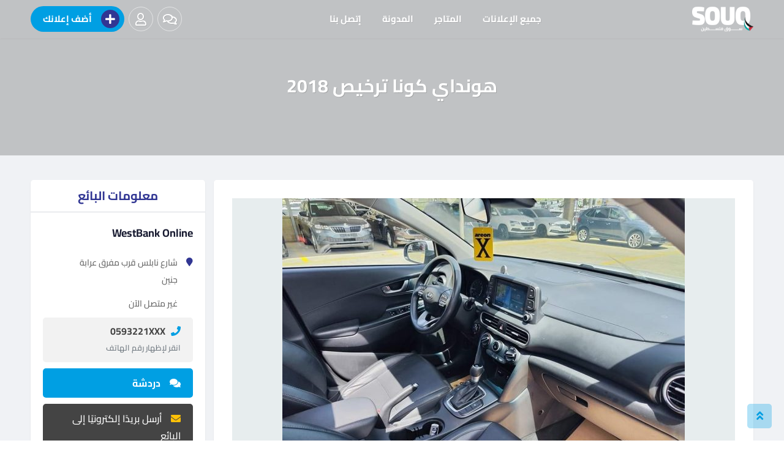

--- FILE ---
content_type: text/html; charset=UTF-8
request_url: https://souqps.com/listing/%D9%87%D9%88%D9%86%D8%AF%D8%A7%D9%8A-%D9%83%D9%88%D9%86%D8%A7-%D8%AA%D8%B1%D8%AE%D9%8A%D8%B5-2018/
body_size: 47818
content:
<!DOCTYPE html>
<html dir="rtl" lang="ar"
	prefix="og: https://ogp.me/ns#" >
<head><meta charset="UTF-8"><script>if(navigator.userAgent.match(/MSIE|Internet Explorer/i)||navigator.userAgent.match(/Trident\/7\..*?rv:11/i)){var href=document.location.href;if(!href.match(/[?&]nowprocket/)){if(href.indexOf("?")==-1){if(href.indexOf("#")==-1){document.location.href=href+"?nowprocket=1"}else{document.location.href=href.replace("#","?nowprocket=1#")}}else{if(href.indexOf("#")==-1){document.location.href=href+"&nowprocket=1"}else{document.location.href=href.replace("#","&nowprocket=1#")}}}}</script><script>(()=>{class RocketLazyLoadScripts{constructor(){this.v="2.0.3",this.userEvents=["keydown","keyup","mousedown","mouseup","mousemove","mouseover","mouseenter","mouseout","mouseleave","touchmove","touchstart","touchend","touchcancel","wheel","click","dblclick","input","visibilitychange"],this.attributeEvents=["onblur","onclick","oncontextmenu","ondblclick","onfocus","onmousedown","onmouseenter","onmouseleave","onmousemove","onmouseout","onmouseover","onmouseup","onmousewheel","onscroll","onsubmit"]}async t(){this.i(),this.o(),/iP(ad|hone)/.test(navigator.userAgent)&&this.h(),this.u(),this.l(this),this.m(),this.k(this),this.p(this),this._(),await Promise.all([this.R(),this.L()]),this.lastBreath=Date.now(),this.S(this),this.P(),this.D(),this.O(),this.M(),await this.C(this.delayedScripts.normal),await this.C(this.delayedScripts.defer),await this.C(this.delayedScripts.async),this.F("domReady"),await this.T(),await this.j(),await this.I(),this.F("windowLoad"),await this.A(),window.dispatchEvent(new Event("rocket-allScriptsLoaded")),this.everythingLoaded=!0,this.lastTouchEnd&&await new Promise((t=>setTimeout(t,500-Date.now()+this.lastTouchEnd))),this.H(),this.F("all"),this.U(),this.W()}i(){this.CSPIssue=sessionStorage.getItem("rocketCSPIssue"),document.addEventListener("securitypolicyviolation",(t=>{this.CSPIssue||"script-src-elem"!==t.violatedDirective||"data"!==t.blockedURI||(this.CSPIssue=!0,sessionStorage.setItem("rocketCSPIssue",!0))}),{isRocket:!0})}o(){window.addEventListener("pageshow",(t=>{this.persisted=t.persisted,this.realWindowLoadedFired=!0}),{isRocket:!0}),window.addEventListener("pagehide",(()=>{this.onFirstUserAction=null}),{isRocket:!0})}h(){let t;function e(e){t=e}window.addEventListener("touchstart",e,{isRocket:!0}),window.addEventListener("touchend",(function i(o){Math.abs(o.changedTouches[0].pageX-t.changedTouches[0].pageX)<10&&Math.abs(o.changedTouches[0].pageY-t.changedTouches[0].pageY)<10&&o.timeStamp-t.timeStamp<200&&(o.target.dispatchEvent(new PointerEvent("click",{target:o.target,bubbles:!0,cancelable:!0,detail:1})),event.preventDefault(),window.removeEventListener("touchstart",e,{isRocket:!0}),window.removeEventListener("touchend",i,{isRocket:!0}))}),{isRocket:!0})}q(t){this.userActionTriggered||("mousemove"!==t.type||this.firstMousemoveIgnored?"keyup"===t.type||"mouseover"===t.type||"mouseout"===t.type||(this.userActionTriggered=!0,this.onFirstUserAction&&this.onFirstUserAction()):this.firstMousemoveIgnored=!0),"click"===t.type&&t.preventDefault(),this.savedUserEvents.length>0&&(t.stopPropagation(),t.stopImmediatePropagation()),"touchstart"===this.lastEvent&&"touchend"===t.type&&(this.lastTouchEnd=Date.now()),"click"===t.type&&(this.lastTouchEnd=0),this.lastEvent=t.type,this.savedUserEvents.push(t)}u(){this.savedUserEvents=[],this.userEventHandler=this.q.bind(this),this.userEvents.forEach((t=>window.addEventListener(t,this.userEventHandler,{passive:!1,isRocket:!0})))}U(){this.userEvents.forEach((t=>window.removeEventListener(t,this.userEventHandler,{passive:!1,isRocket:!0}))),this.savedUserEvents.forEach((t=>{t.target.dispatchEvent(new window[t.constructor.name](t.type,t))}))}m(){this.eventsMutationObserver=new MutationObserver((t=>{const e="return false";for(const i of t){if("attributes"===i.type){const t=i.target.getAttribute(i.attributeName);t&&t!==e&&(i.target.setAttribute("data-rocket-"+i.attributeName,t),i.target["rocket"+i.attributeName]=new Function("event",t),i.target.setAttribute(i.attributeName,e))}"childList"===i.type&&i.addedNodes.forEach((t=>{if(t.nodeType===Node.ELEMENT_NODE)for(const i of t.attributes)this.attributeEvents.includes(i.name)&&i.value&&""!==i.value&&(t.setAttribute("data-rocket-"+i.name,i.value),t["rocket"+i.name]=new Function("event",i.value),t.setAttribute(i.name,e))}))}})),this.eventsMutationObserver.observe(document,{subtree:!0,childList:!0,attributeFilter:this.attributeEvents})}H(){this.eventsMutationObserver.disconnect(),this.attributeEvents.forEach((t=>{document.querySelectorAll("[data-rocket-"+t+"]").forEach((e=>{e.setAttribute(t,e.getAttribute("data-rocket-"+t)),e.removeAttribute("data-rocket-"+t)}))}))}k(t){Object.defineProperty(HTMLElement.prototype,"onclick",{get(){return this.rocketonclick||null},set(e){this.rocketonclick=e,this.setAttribute(t.everythingLoaded?"onclick":"data-rocket-onclick","this.rocketonclick(event)")}})}S(t){function e(e,i){let o=e[i];e[i]=null,Object.defineProperty(e,i,{get:()=>o,set(s){t.everythingLoaded?o=s:e["rocket"+i]=o=s}})}e(document,"onreadystatechange"),e(window,"onload"),e(window,"onpageshow");try{Object.defineProperty(document,"readyState",{get:()=>t.rocketReadyState,set(e){t.rocketReadyState=e},configurable:!0}),document.readyState="loading"}catch(t){console.log("WPRocket DJE readyState conflict, bypassing")}}l(t){this.originalAddEventListener=EventTarget.prototype.addEventListener,this.originalRemoveEventListener=EventTarget.prototype.removeEventListener,this.savedEventListeners=[],EventTarget.prototype.addEventListener=function(e,i,o){o&&o.isRocket||!t.B(e,this)&&!t.userEvents.includes(e)||t.B(e,this)&&!t.userActionTriggered||e.startsWith("rocket-")||t.everythingLoaded?t.originalAddEventListener.call(this,e,i,o):t.savedEventListeners.push({target:this,remove:!1,type:e,func:i,options:o})},EventTarget.prototype.removeEventListener=function(e,i,o){o&&o.isRocket||!t.B(e,this)&&!t.userEvents.includes(e)||t.B(e,this)&&!t.userActionTriggered||e.startsWith("rocket-")||t.everythingLoaded?t.originalRemoveEventListener.call(this,e,i,o):t.savedEventListeners.push({target:this,remove:!0,type:e,func:i,options:o})}}F(t){"all"===t&&(EventTarget.prototype.addEventListener=this.originalAddEventListener,EventTarget.prototype.removeEventListener=this.originalRemoveEventListener),this.savedEventListeners=this.savedEventListeners.filter((e=>{let i=e.type,o=e.target||window;return"domReady"===t&&"DOMContentLoaded"!==i&&"readystatechange"!==i||("windowLoad"===t&&"load"!==i&&"readystatechange"!==i&&"pageshow"!==i||(this.B(i,o)&&(i="rocket-"+i),e.remove?o.removeEventListener(i,e.func,e.options):o.addEventListener(i,e.func,e.options),!1))}))}p(t){let e;function i(e){return t.everythingLoaded?e:e.split(" ").map((t=>"load"===t||t.startsWith("load.")?"rocket-jquery-load":t)).join(" ")}function o(o){function s(e){const s=o.fn[e];o.fn[e]=o.fn.init.prototype[e]=function(){return this[0]===window&&t.userActionTriggered&&("string"==typeof arguments[0]||arguments[0]instanceof String?arguments[0]=i(arguments[0]):"object"==typeof arguments[0]&&Object.keys(arguments[0]).forEach((t=>{const e=arguments[0][t];delete arguments[0][t],arguments[0][i(t)]=e}))),s.apply(this,arguments),this}}if(o&&o.fn&&!t.allJQueries.includes(o)){const e={DOMContentLoaded:[],"rocket-DOMContentLoaded":[]};for(const t in e)document.addEventListener(t,(()=>{e[t].forEach((t=>t()))}),{isRocket:!0});o.fn.ready=o.fn.init.prototype.ready=function(i){function s(){parseInt(o.fn.jquery)>2?setTimeout((()=>i.bind(document)(o))):i.bind(document)(o)}return t.realDomReadyFired?!t.userActionTriggered||t.fauxDomReadyFired?s():e["rocket-DOMContentLoaded"].push(s):e.DOMContentLoaded.push(s),o([])},s("on"),s("one"),s("off"),t.allJQueries.push(o)}e=o}t.allJQueries=[],o(window.jQuery),Object.defineProperty(window,"jQuery",{get:()=>e,set(t){o(t)}})}P(){const t=new Map;document.write=document.writeln=function(e){const i=document.currentScript,o=document.createRange(),s=i.parentElement;let n=t.get(i);void 0===n&&(n=i.nextSibling,t.set(i,n));const c=document.createDocumentFragment();o.setStart(c,0),c.appendChild(o.createContextualFragment(e)),s.insertBefore(c,n)}}async R(){return new Promise((t=>{this.userActionTriggered?t():this.onFirstUserAction=t}))}async L(){return new Promise((t=>{document.addEventListener("DOMContentLoaded",(()=>{this.realDomReadyFired=!0,t()}),{isRocket:!0})}))}async I(){return this.realWindowLoadedFired?Promise.resolve():new Promise((t=>{window.addEventListener("load",t,{isRocket:!0})}))}M(){this.pendingScripts=[];this.scriptsMutationObserver=new MutationObserver((t=>{for(const e of t)e.addedNodes.forEach((t=>{"SCRIPT"!==t.tagName||t.noModule||t.isWPRocket||this.pendingScripts.push({script:t,promise:new Promise((e=>{const i=()=>{const i=this.pendingScripts.findIndex((e=>e.script===t));i>=0&&this.pendingScripts.splice(i,1),e()};t.addEventListener("load",i,{isRocket:!0}),t.addEventListener("error",i,{isRocket:!0}),setTimeout(i,1e3)}))})}))})),this.scriptsMutationObserver.observe(document,{childList:!0,subtree:!0})}async j(){await this.J(),this.pendingScripts.length?(await this.pendingScripts[0].promise,await this.j()):this.scriptsMutationObserver.disconnect()}D(){this.delayedScripts={normal:[],async:[],defer:[]},document.querySelectorAll("script[type$=rocketlazyloadscript]").forEach((t=>{t.hasAttribute("data-rocket-src")?t.hasAttribute("async")&&!1!==t.async?this.delayedScripts.async.push(t):t.hasAttribute("defer")&&!1!==t.defer||"module"===t.getAttribute("data-rocket-type")?this.delayedScripts.defer.push(t):this.delayedScripts.normal.push(t):this.delayedScripts.normal.push(t)}))}async _(){await this.L();let t=[];document.querySelectorAll("script[type$=rocketlazyloadscript][data-rocket-src]").forEach((e=>{let i=e.getAttribute("data-rocket-src");if(i&&!i.startsWith("data:")){i.startsWith("//")&&(i=location.protocol+i);try{const o=new URL(i).origin;o!==location.origin&&t.push({src:o,crossOrigin:e.crossOrigin||"module"===e.getAttribute("data-rocket-type")})}catch(t){}}})),t=[...new Map(t.map((t=>[JSON.stringify(t),t]))).values()],this.N(t,"preconnect")}async $(t){if(await this.G(),!0!==t.noModule||!("noModule"in HTMLScriptElement.prototype))return new Promise((e=>{let i;function o(){(i||t).setAttribute("data-rocket-status","executed"),e()}try{if(navigator.userAgent.includes("Firefox/")||""===navigator.vendor||this.CSPIssue)i=document.createElement("script"),[...t.attributes].forEach((t=>{let e=t.nodeName;"type"!==e&&("data-rocket-type"===e&&(e="type"),"data-rocket-src"===e&&(e="src"),i.setAttribute(e,t.nodeValue))})),t.text&&(i.text=t.text),t.nonce&&(i.nonce=t.nonce),i.hasAttribute("src")?(i.addEventListener("load",o,{isRocket:!0}),i.addEventListener("error",(()=>{i.setAttribute("data-rocket-status","failed-network"),e()}),{isRocket:!0}),setTimeout((()=>{i.isConnected||e()}),1)):(i.text=t.text,o()),i.isWPRocket=!0,t.parentNode.replaceChild(i,t);else{const i=t.getAttribute("data-rocket-type"),s=t.getAttribute("data-rocket-src");i?(t.type=i,t.removeAttribute("data-rocket-type")):t.removeAttribute("type"),t.addEventListener("load",o,{isRocket:!0}),t.addEventListener("error",(i=>{this.CSPIssue&&i.target.src.startsWith("data:")?(console.log("WPRocket: CSP fallback activated"),t.removeAttribute("src"),this.$(t).then(e)):(t.setAttribute("data-rocket-status","failed-network"),e())}),{isRocket:!0}),s?(t.fetchPriority="high",t.removeAttribute("data-rocket-src"),t.src=s):t.src="data:text/javascript;base64,"+window.btoa(unescape(encodeURIComponent(t.text)))}}catch(i){t.setAttribute("data-rocket-status","failed-transform"),e()}}));t.setAttribute("data-rocket-status","skipped")}async C(t){const e=t.shift();return e?(e.isConnected&&await this.$(e),this.C(t)):Promise.resolve()}O(){this.N([...this.delayedScripts.normal,...this.delayedScripts.defer,...this.delayedScripts.async],"preload")}N(t,e){this.trash=this.trash||[];let i=!0;var o=document.createDocumentFragment();t.forEach((t=>{const s=t.getAttribute&&t.getAttribute("data-rocket-src")||t.src;if(s&&!s.startsWith("data:")){const n=document.createElement("link");n.href=s,n.rel=e,"preconnect"!==e&&(n.as="script",n.fetchPriority=i?"high":"low"),t.getAttribute&&"module"===t.getAttribute("data-rocket-type")&&(n.crossOrigin=!0),t.crossOrigin&&(n.crossOrigin=t.crossOrigin),t.integrity&&(n.integrity=t.integrity),t.nonce&&(n.nonce=t.nonce),o.appendChild(n),this.trash.push(n),i=!1}})),document.head.appendChild(o)}W(){this.trash.forEach((t=>t.remove()))}async T(){try{document.readyState="interactive"}catch(t){}this.fauxDomReadyFired=!0;try{await this.G(),document.dispatchEvent(new Event("rocket-readystatechange")),await this.G(),document.rocketonreadystatechange&&document.rocketonreadystatechange(),await this.G(),document.dispatchEvent(new Event("rocket-DOMContentLoaded")),await this.G(),window.dispatchEvent(new Event("rocket-DOMContentLoaded"))}catch(t){console.error(t)}}async A(){try{document.readyState="complete"}catch(t){}try{await this.G(),document.dispatchEvent(new Event("rocket-readystatechange")),await this.G(),document.rocketonreadystatechange&&document.rocketonreadystatechange(),await this.G(),window.dispatchEvent(new Event("rocket-load")),await this.G(),window.rocketonload&&window.rocketonload(),await this.G(),this.allJQueries.forEach((t=>t(window).trigger("rocket-jquery-load"))),await this.G();const t=new Event("rocket-pageshow");t.persisted=this.persisted,window.dispatchEvent(t),await this.G(),window.rocketonpageshow&&window.rocketonpageshow({persisted:this.persisted})}catch(t){console.error(t)}}async G(){Date.now()-this.lastBreath>45&&(await this.J(),this.lastBreath=Date.now())}async J(){return document.hidden?new Promise((t=>setTimeout(t))):new Promise((t=>requestAnimationFrame(t)))}B(t,e){return e===document&&"readystatechange"===t||(e===document&&"DOMContentLoaded"===t||(e===window&&"DOMContentLoaded"===t||(e===window&&"load"===t||e===window&&"pageshow"===t)))}static run(){(new RocketLazyLoadScripts).t()}}RocketLazyLoadScripts.run()})();</script>
	
	<meta name="viewport" content="width=device-width, initial-scale=1.0">
	<link rel="profile" href="https://gmpg.org/xfn/11" />
	<title>هونداي كونا ترخيص 2018 - سوق فلسطين الإلكتروني</title>
<link data-wpr-hosted-gf-parameters="family=Roboto%3A400%2C500%2C700%7CNunito%3A400%2C600%2C700%2C800%7CCairo%3A500%2C700&display=swap" href="https://souqps.com/wp-content/cache/fonts/1/google-fonts/css/2/c/6/9c0101a26929fd5a5d2b04a790ea7.css" rel="stylesheet">

		<!-- All in One SEO Pro 4.2.7 - aioseo.com -->
		<meta name="description" content="هونداي كونا ماتور1600 بنزين تيربو/اوتوماتيك ترخيص وتأمين لشهر 02/2024 فتحة سقف / تشغيل بصمة/شاشة وكاميرا/فرش جلد/تحكم ستيرنج/جنط مغنيسيوم/حساسات خلفيه/تحديد مسار إمكانية التقسيط بواسطة جميع البنوك بنظام المرابحة وبدون فوائد او ادفع 50% نقدا والباقي بشيكات شخصية ولغاية 18 شهر مع فرق بالسعر او ادفع 25% نقدا والباقي بشيكات شخصية لغاية 60شهر هذا العرض لاصحاب المهن" />
		<meta name="robots" content="max-image-preview:large" />
		<link rel="canonical" href="https://souqps.com/listing/%d9%87%d9%88%d9%86%d8%af%d8%a7%d9%8a-%d9%83%d9%88%d9%86%d8%a7-%d8%aa%d8%b1%d8%ae%d9%8a%d8%b5-2018/" />
		<meta name="generator" content="All in One SEO Pro (AIOSEO) 4.2.7 " />
		<meta property="og:locale" content="ar_AR" />
		<meta property="og:site_name" content="سوق فلسطين الإلكتروني - السوق الأحدث تكنولوجياً في فلسطين" />
		<meta property="og:type" content="article" />
		<meta property="og:title" content="هونداي كونا ترخيص 2018 - سوق فلسطين الإلكتروني" />
		<meta property="og:description" content="هونداي كونا ماتور1600 بنزين تيربو/اوتوماتيك ترخيص وتأمين لشهر 02/2024 فتحة سقف / تشغيل بصمة/شاشة وكاميرا/فرش جلد/تحكم ستيرنج/جنط مغنيسيوم/حساسات خلفيه/تحديد مسار إمكانية التقسيط بواسطة جميع البنوك بنظام المرابحة وبدون فوائد او ادفع 50% نقدا والباقي بشيكات شخصية ولغاية 18 شهر مع فرق بالسعر او ادفع 25% نقدا والباقي بشيكات شخصية لغاية 60شهر هذا العرض لاصحاب المهن" />
		<meta property="og:url" content="https://souqps.com/listing/%d9%87%d9%88%d9%86%d8%af%d8%a7%d9%8a-%d9%83%d9%88%d9%86%d8%a7-%d8%aa%d8%b1%d8%ae%d9%8a%d8%b5-2018/" />
		<meta property="og:image" content="https://souqps.com/wp-content/uploads/classified-listing/2023/04/342489298_204194492360664_2928488827697759487_n.jpg" />
		<meta property="og:image:secure_url" content="https://souqps.com/wp-content/uploads/classified-listing/2023/04/342489298_204194492360664_2928488827697759487_n.jpg" />
		<meta property="og:image:width" content="960" />
		<meta property="og:image:height" content="720" />
		<meta property="article:published_time" content="2023-04-19T10:52:14+00:00" />
		<meta property="article:modified_time" content="2023-04-19T18:01:15+00:00" />
		<meta property="article:publisher" content="https://www.facebook.com/souqpscom" />
		<meta name="twitter:card" content="summary_large_image" />
		<meta name="twitter:title" content="هونداي كونا ترخيص 2018 - سوق فلسطين الإلكتروني" />
		<meta name="twitter:description" content="هونداي كونا ماتور1600 بنزين تيربو/اوتوماتيك ترخيص وتأمين لشهر 02/2024 فتحة سقف / تشغيل بصمة/شاشة وكاميرا/فرش جلد/تحكم ستيرنج/جنط مغنيسيوم/حساسات خلفيه/تحديد مسار إمكانية التقسيط بواسطة جميع البنوك بنظام المرابحة وبدون فوائد او ادفع 50% نقدا والباقي بشيكات شخصية ولغاية 18 شهر مع فرق بالسعر او ادفع 25% نقدا والباقي بشيكات شخصية لغاية 60شهر هذا العرض لاصحاب المهن" />
		<meta name="twitter:image" content="https://souqps.com/wp-content/uploads/classified-listing/2023/04/342489298_204194492360664_2928488827697759487_n.jpg" />
		<!-- All in One SEO Pro -->

<noscript><style>#preloader{display:none;}</style></noscript><meta property="og:url" content="https://souqps.com/listing/%D9%87%D9%88%D9%86%D8%AF%D8%A7%D9%8A-%D9%83%D9%88%D9%86%D8%A7-%D8%AA%D8%B1%D8%AE%D9%8A%D8%B5-2018/" /><meta property="og:type" content="article" /><meta property="og:title" content="هونداي كونا ترخيص 2018" /><meta property="og:description" content="هونداي كونا ماتور1600 بنزين تيربو/اوتوماتيك ترخيص وتأمين لشهر 02/2024 فتحة سقف / تشغيل بصمة/شاشة وكاميرا/فرش جلد/تحكم ستيرنج/جنط مغنيسيوم/حساسات خلفيه/تحديد مسار إمكانية التقسيط بواسطة جميع البنوك بنظام المرابحة وبدون فوائد او ادفع 50% نقدا والباقي بشيكات شخصية ولغاية 18 شهر مع فرق بالسعر او ادفع 25% نقدا والباقي بشيكات شخصية لغاية 60شهر هذا العرض لاصحاب المهن الحرة وعمال الداخل" /><meta property="og:image" content="https://souqps.com/wp-content/uploads/classified-listing/2023/04/341337564_243415024823443_8513945080582597341_n.jpg" /><meta property="og:site_name" content="سوق فلسطين الإلكتروني" /><meta name="twitter:card" content="summary" /><link rel='dns-prefetch' href='//fonts.googleapis.com' />
<link href='https://fonts.gstatic.com' crossorigin rel='preconnect' />
<link rel="alternate" type="application/rss+xml" title="سوق فلسطين الإلكتروني &laquo; الخلاصة" href="https://souqps.com/feed/" />
<link rel="alternate" type="application/rss+xml" title="سوق فلسطين الإلكتروني &laquo; خلاصة التعليقات" href="https://souqps.com/comments/feed/" />
<link rel="alternate" type="application/rss+xml" title="سوق فلسطين الإلكتروني &laquo; هونداي كونا ترخيص 2018 خلاصة التعليقات" href="https://souqps.com/listing/%d9%87%d9%88%d9%86%d8%af%d8%a7%d9%8a-%d9%83%d9%88%d9%86%d8%a7-%d8%aa%d8%b1%d8%ae%d9%8a%d8%b5-2018/feed/" />
<style type="text/css">
img.wp-smiley,
img.emoji {
	display: inline !important;
	border: none !important;
	box-shadow: none !important;
	height: 1em !important;
	width: 1em !important;
	margin: 0 0.07em !important;
	vertical-align: -0.1em !important;
	background: none !important;
	padding: 0 !important;
}
</style>
	<link data-minify="1" rel='stylesheet' id='rtcl-public-css' href='https://souqps.com/wp-content/cache/background-css/1/souqps.com/wp-content/cache/min/1/wp-content/plugins/classified-listing/assets/css/rtcl-public.min.css?ver=1754372514&wpr_t=1768564107' type='text/css' media='all' />
<style id='rtcl-public-inline-css' type='text/css'>
:root{--rtcl-primary-color:#009fe3;--rtcl-link-color:#009fe3;--rtcl-link-hover-color:#313693;--rtcl-button-bg-color:#009fe3;--rtcl-button-color:#ffffff;--rtcl-button-hover-bg-color:#313693;--rtcl-button-hover-color:#ffffff;--rtcl-badge-new-bg-color:#e7291e;--rtcl-badge-top-bg-color:#17a2b8;--rtcl-badge-top-color:#ffffff;}
.rtcl .rtcl-icon, 
							.rtcl-chat-form button.rtcl-chat-send, 
							.rtcl-chat-container a.rtcl-chat-card-link .rtcl-cc-content .rtcl-cc-listing-amount,
							.rtcl-chat-container ul.rtcl-messages-list .rtcl-message span.read-receipt-status .rtcl-icon.rtcl-read{color: #009fe3;}#rtcl-chat-modal {background-color: var(--rtcl-primary-color); border-color: var(--rtcl-primary-color)}#rtcl-compare-btn-wrap a.rtcl-compare-btn, .rtcl-btn, #rtcl-compare-panel-btn, .rtcl-chat-container .rtcl-conversations-header, .rtcl-chat-container ul.rtcl-messages-list .rtcl-message-wrap.own-message .rtcl-message-text, .rtcl-sold-out {background : var(--rtcl-primary-color);}.rtcl a{ color: var(--rtcl-link-color)}.rtcl a:hover{ color: var(--rtcl-link-hover-color)}.rtcl .btn{ background-color: var(--rtcl-button-bg-color); border-color:var(--rtcl-button-bg-color); }.rtcl .btn{ color: var(--rtcl-button-color); }[class*=rtcl-slider] [class*=swiper-button-],.rtcl-carousel-slider [class*=swiper-button-] { color: var(--rtcl-button-color); }.rtcl-pagination ul.page-numbers li span.page-numbers.current,.rtcl-pagination ul.page-numbers li a.page-numbers:hover{ background-color: var(--rtcl-button-hover-bg-color); }.rtcl .btn:hover{ background-color: var(--rtcl-button-hover-bg-color); border-color: var(--rtcl-button-hover-bg-color); }.rtcl-pagination ul.page-numbers li a.page-numbers:hover, .rtcl-pagination ul.page-numbers li span.page-numbers.current{ color: var(--rtcl-button-hover-color); }.rtcl .btn:hover{ color: var(--rtcl-button-hover-color)}[class*=rtcl-slider] [class*=swiper-button-],.rtcl-carousel-slider [class*=swiper-button-]:hover { color: var(--rtcl-button-hover-color); }.rtcl .rtcl-stores .rtcl-store-item:hover div.item-content{background-color: #009fe3;}
</style>
<link rel='stylesheet' id='wp-block-library-rtl-css' href='https://souqps.com/wp-includes/css/dist/block-library/style-rtl.min.css?ver=6.1.9' type='text/css' media='all' />
<style id='wp-block-library-theme-inline-css' type='text/css'>
.wp-block-audio figcaption{color:#555;font-size:13px;text-align:center}.is-dark-theme .wp-block-audio figcaption{color:hsla(0,0%,100%,.65)}.wp-block-audio{margin:0 0 1em}.wp-block-code{border:1px solid #ccc;border-radius:4px;font-family:Menlo,Consolas,monaco,monospace;padding:.8em 1em}.wp-block-embed figcaption{color:#555;font-size:13px;text-align:center}.is-dark-theme .wp-block-embed figcaption{color:hsla(0,0%,100%,.65)}.wp-block-embed{margin:0 0 1em}.blocks-gallery-caption{color:#555;font-size:13px;text-align:center}.is-dark-theme .blocks-gallery-caption{color:hsla(0,0%,100%,.65)}.wp-block-image figcaption{color:#555;font-size:13px;text-align:center}.is-dark-theme .wp-block-image figcaption{color:hsla(0,0%,100%,.65)}.wp-block-image{margin:0 0 1em}.wp-block-pullquote{border-top:4px solid;border-bottom:4px solid;margin-bottom:1.75em;color:currentColor}.wp-block-pullquote__citation,.wp-block-pullquote cite,.wp-block-pullquote footer{color:currentColor;text-transform:uppercase;font-size:.8125em;font-style:normal}.wp-block-quote{border-left:.25em solid;margin:0 0 1.75em;padding-left:1em}.wp-block-quote cite,.wp-block-quote footer{color:currentColor;font-size:.8125em;position:relative;font-style:normal}.wp-block-quote.has-text-align-right{border-left:none;border-right:.25em solid;padding-left:0;padding-right:1em}.wp-block-quote.has-text-align-center{border:none;padding-left:0}.wp-block-quote.is-large,.wp-block-quote.is-style-large,.wp-block-quote.is-style-plain{border:none}.wp-block-search .wp-block-search__label{font-weight:700}.wp-block-search__button{border:1px solid #ccc;padding:.375em .625em}:where(.wp-block-group.has-background){padding:1.25em 2.375em}.wp-block-separator.has-css-opacity{opacity:.4}.wp-block-separator{border:none;border-bottom:2px solid;margin-left:auto;margin-right:auto}.wp-block-separator.has-alpha-channel-opacity{opacity:1}.wp-block-separator:not(.is-style-wide):not(.is-style-dots){width:100px}.wp-block-separator.has-background:not(.is-style-dots){border-bottom:none;height:1px}.wp-block-separator.has-background:not(.is-style-wide):not(.is-style-dots){height:2px}.wp-block-table{margin:"0 0 1em 0"}.wp-block-table thead{border-bottom:3px solid}.wp-block-table tfoot{border-top:3px solid}.wp-block-table td,.wp-block-table th{word-break:normal}.wp-block-table figcaption{color:#555;font-size:13px;text-align:center}.is-dark-theme .wp-block-table figcaption{color:hsla(0,0%,100%,.65)}.wp-block-video figcaption{color:#555;font-size:13px;text-align:center}.is-dark-theme .wp-block-video figcaption{color:hsla(0,0%,100%,.65)}.wp-block-video{margin:0 0 1em}.wp-block-template-part.has-background{padding:1.25em 2.375em;margin-top:0;margin-bottom:0}
</style>
<link rel='stylesheet' id='classic-theme-styles-css' href='https://souqps.com/wp-includes/css/classic-themes.min.css?ver=1' type='text/css' media='all' />
<style id='global-styles-inline-css' type='text/css'>
body{--wp--preset--color--black: #000000;--wp--preset--color--cyan-bluish-gray: #abb8c3;--wp--preset--color--white: #ffffff;--wp--preset--color--pale-pink: #f78da7;--wp--preset--color--vivid-red: #cf2e2e;--wp--preset--color--luminous-vivid-orange: #ff6900;--wp--preset--color--luminous-vivid-amber: #fcb900;--wp--preset--color--light-green-cyan: #7bdcb5;--wp--preset--color--vivid-green-cyan: #00d084;--wp--preset--color--pale-cyan-blue: #8ed1fc;--wp--preset--color--vivid-cyan-blue: #0693e3;--wp--preset--color--vivid-purple: #9b51e0;--wp--preset--gradient--vivid-cyan-blue-to-vivid-purple: linear-gradient(135deg,rgba(6,147,227,1) 0%,rgb(155,81,224) 100%);--wp--preset--gradient--light-green-cyan-to-vivid-green-cyan: linear-gradient(135deg,rgb(122,220,180) 0%,rgb(0,208,130) 100%);--wp--preset--gradient--luminous-vivid-amber-to-luminous-vivid-orange: linear-gradient(135deg,rgba(252,185,0,1) 0%,rgba(255,105,0,1) 100%);--wp--preset--gradient--luminous-vivid-orange-to-vivid-red: linear-gradient(135deg,rgba(255,105,0,1) 0%,rgb(207,46,46) 100%);--wp--preset--gradient--very-light-gray-to-cyan-bluish-gray: linear-gradient(135deg,rgb(238,238,238) 0%,rgb(169,184,195) 100%);--wp--preset--gradient--cool-to-warm-spectrum: linear-gradient(135deg,rgb(74,234,220) 0%,rgb(151,120,209) 20%,rgb(207,42,186) 40%,rgb(238,44,130) 60%,rgb(251,105,98) 80%,rgb(254,248,76) 100%);--wp--preset--gradient--blush-light-purple: linear-gradient(135deg,rgb(255,206,236) 0%,rgb(152,150,240) 100%);--wp--preset--gradient--blush-bordeaux: linear-gradient(135deg,rgb(254,205,165) 0%,rgb(254,45,45) 50%,rgb(107,0,62) 100%);--wp--preset--gradient--luminous-dusk: linear-gradient(135deg,rgb(255,203,112) 0%,rgb(199,81,192) 50%,rgb(65,88,208) 100%);--wp--preset--gradient--pale-ocean: linear-gradient(135deg,rgb(255,245,203) 0%,rgb(182,227,212) 50%,rgb(51,167,181) 100%);--wp--preset--gradient--electric-grass: linear-gradient(135deg,rgb(202,248,128) 0%,rgb(113,206,126) 100%);--wp--preset--gradient--midnight: linear-gradient(135deg,rgb(2,3,129) 0%,rgb(40,116,252) 100%);--wp--preset--duotone--dark-grayscale: url('#wp-duotone-dark-grayscale');--wp--preset--duotone--grayscale: url('#wp-duotone-grayscale');--wp--preset--duotone--purple-yellow: url('#wp-duotone-purple-yellow');--wp--preset--duotone--blue-red: url('#wp-duotone-blue-red');--wp--preset--duotone--midnight: url('#wp-duotone-midnight');--wp--preset--duotone--magenta-yellow: url('#wp-duotone-magenta-yellow');--wp--preset--duotone--purple-green: url('#wp-duotone-purple-green');--wp--preset--duotone--blue-orange: url('#wp-duotone-blue-orange');--wp--preset--font-size--small: 13px;--wp--preset--font-size--medium: 20px;--wp--preset--font-size--large: 36px;--wp--preset--font-size--x-large: 42px;--wp--preset--spacing--20: 0.44rem;--wp--preset--spacing--30: 0.67rem;--wp--preset--spacing--40: 1rem;--wp--preset--spacing--50: 1.5rem;--wp--preset--spacing--60: 2.25rem;--wp--preset--spacing--70: 3.38rem;--wp--preset--spacing--80: 5.06rem;}:where(.is-layout-flex){gap: 0.5em;}body .is-layout-flow > .alignleft{float: left;margin-inline-start: 0;margin-inline-end: 2em;}body .is-layout-flow > .alignright{float: right;margin-inline-start: 2em;margin-inline-end: 0;}body .is-layout-flow > .aligncenter{margin-left: auto !important;margin-right: auto !important;}body .is-layout-constrained > .alignleft{float: left;margin-inline-start: 0;margin-inline-end: 2em;}body .is-layout-constrained > .alignright{float: right;margin-inline-start: 2em;margin-inline-end: 0;}body .is-layout-constrained > .aligncenter{margin-left: auto !important;margin-right: auto !important;}body .is-layout-constrained > :where(:not(.alignleft):not(.alignright):not(.alignfull)){max-width: var(--wp--style--global--content-size);margin-left: auto !important;margin-right: auto !important;}body .is-layout-constrained > .alignwide{max-width: var(--wp--style--global--wide-size);}body .is-layout-flex{display: flex;}body .is-layout-flex{flex-wrap: wrap;align-items: center;}body .is-layout-flex > *{margin: 0;}:where(.wp-block-columns.is-layout-flex){gap: 2em;}.has-black-color{color: var(--wp--preset--color--black) !important;}.has-cyan-bluish-gray-color{color: var(--wp--preset--color--cyan-bluish-gray) !important;}.has-white-color{color: var(--wp--preset--color--white) !important;}.has-pale-pink-color{color: var(--wp--preset--color--pale-pink) !important;}.has-vivid-red-color{color: var(--wp--preset--color--vivid-red) !important;}.has-luminous-vivid-orange-color{color: var(--wp--preset--color--luminous-vivid-orange) !important;}.has-luminous-vivid-amber-color{color: var(--wp--preset--color--luminous-vivid-amber) !important;}.has-light-green-cyan-color{color: var(--wp--preset--color--light-green-cyan) !important;}.has-vivid-green-cyan-color{color: var(--wp--preset--color--vivid-green-cyan) !important;}.has-pale-cyan-blue-color{color: var(--wp--preset--color--pale-cyan-blue) !important;}.has-vivid-cyan-blue-color{color: var(--wp--preset--color--vivid-cyan-blue) !important;}.has-vivid-purple-color{color: var(--wp--preset--color--vivid-purple) !important;}.has-black-background-color{background-color: var(--wp--preset--color--black) !important;}.has-cyan-bluish-gray-background-color{background-color: var(--wp--preset--color--cyan-bluish-gray) !important;}.has-white-background-color{background-color: var(--wp--preset--color--white) !important;}.has-pale-pink-background-color{background-color: var(--wp--preset--color--pale-pink) !important;}.has-vivid-red-background-color{background-color: var(--wp--preset--color--vivid-red) !important;}.has-luminous-vivid-orange-background-color{background-color: var(--wp--preset--color--luminous-vivid-orange) !important;}.has-luminous-vivid-amber-background-color{background-color: var(--wp--preset--color--luminous-vivid-amber) !important;}.has-light-green-cyan-background-color{background-color: var(--wp--preset--color--light-green-cyan) !important;}.has-vivid-green-cyan-background-color{background-color: var(--wp--preset--color--vivid-green-cyan) !important;}.has-pale-cyan-blue-background-color{background-color: var(--wp--preset--color--pale-cyan-blue) !important;}.has-vivid-cyan-blue-background-color{background-color: var(--wp--preset--color--vivid-cyan-blue) !important;}.has-vivid-purple-background-color{background-color: var(--wp--preset--color--vivid-purple) !important;}.has-black-border-color{border-color: var(--wp--preset--color--black) !important;}.has-cyan-bluish-gray-border-color{border-color: var(--wp--preset--color--cyan-bluish-gray) !important;}.has-white-border-color{border-color: var(--wp--preset--color--white) !important;}.has-pale-pink-border-color{border-color: var(--wp--preset--color--pale-pink) !important;}.has-vivid-red-border-color{border-color: var(--wp--preset--color--vivid-red) !important;}.has-luminous-vivid-orange-border-color{border-color: var(--wp--preset--color--luminous-vivid-orange) !important;}.has-luminous-vivid-amber-border-color{border-color: var(--wp--preset--color--luminous-vivid-amber) !important;}.has-light-green-cyan-border-color{border-color: var(--wp--preset--color--light-green-cyan) !important;}.has-vivid-green-cyan-border-color{border-color: var(--wp--preset--color--vivid-green-cyan) !important;}.has-pale-cyan-blue-border-color{border-color: var(--wp--preset--color--pale-cyan-blue) !important;}.has-vivid-cyan-blue-border-color{border-color: var(--wp--preset--color--vivid-cyan-blue) !important;}.has-vivid-purple-border-color{border-color: var(--wp--preset--color--vivid-purple) !important;}.has-vivid-cyan-blue-to-vivid-purple-gradient-background{background: var(--wp--preset--gradient--vivid-cyan-blue-to-vivid-purple) !important;}.has-light-green-cyan-to-vivid-green-cyan-gradient-background{background: var(--wp--preset--gradient--light-green-cyan-to-vivid-green-cyan) !important;}.has-luminous-vivid-amber-to-luminous-vivid-orange-gradient-background{background: var(--wp--preset--gradient--luminous-vivid-amber-to-luminous-vivid-orange) !important;}.has-luminous-vivid-orange-to-vivid-red-gradient-background{background: var(--wp--preset--gradient--luminous-vivid-orange-to-vivid-red) !important;}.has-very-light-gray-to-cyan-bluish-gray-gradient-background{background: var(--wp--preset--gradient--very-light-gray-to-cyan-bluish-gray) !important;}.has-cool-to-warm-spectrum-gradient-background{background: var(--wp--preset--gradient--cool-to-warm-spectrum) !important;}.has-blush-light-purple-gradient-background{background: var(--wp--preset--gradient--blush-light-purple) !important;}.has-blush-bordeaux-gradient-background{background: var(--wp--preset--gradient--blush-bordeaux) !important;}.has-luminous-dusk-gradient-background{background: var(--wp--preset--gradient--luminous-dusk) !important;}.has-pale-ocean-gradient-background{background: var(--wp--preset--gradient--pale-ocean) !important;}.has-electric-grass-gradient-background{background: var(--wp--preset--gradient--electric-grass) !important;}.has-midnight-gradient-background{background: var(--wp--preset--gradient--midnight) !important;}.has-small-font-size{font-size: var(--wp--preset--font-size--small) !important;}.has-medium-font-size{font-size: var(--wp--preset--font-size--medium) !important;}.has-large-font-size{font-size: var(--wp--preset--font-size--large) !important;}.has-x-large-font-size{font-size: var(--wp--preset--font-size--x-large) !important;}
.wp-block-navigation a:where(:not(.wp-element-button)){color: inherit;}
:where(.wp-block-columns.is-layout-flex){gap: 2em;}
.wp-block-pullquote{font-size: 1.5em;line-height: 1.6;}
</style>
<style id='extendify-gutenberg-patterns-and-templates-utilities-inline-css' type='text/css'>
.ext-absolute {
  position: absolute !important;
}

.ext-relative {
  position: relative !important;
}

.ext-top-base {
  top: var(--wp--style--block-gap, 1.75rem) !important;
}

.ext-top-lg {
  top: var(--extendify--spacing--large, 3rem) !important;
}

.ext--top-base {
  top: calc(var(--wp--style--block-gap, 1.75rem) * -1) !important;
}

.ext--top-lg {
  top: calc(var(--extendify--spacing--large, 3rem) * -1) !important;
}

.ext-right-base {
  right: var(--wp--style--block-gap, 1.75rem) !important;
}

.ext-right-lg {
  right: var(--extendify--spacing--large, 3rem) !important;
}

.ext--right-base {
  right: calc(var(--wp--style--block-gap, 1.75rem) * -1) !important;
}

.ext--right-lg {
  right: calc(var(--extendify--spacing--large, 3rem) * -1) !important;
}

.ext-bottom-base {
  bottom: var(--wp--style--block-gap, 1.75rem) !important;
}

.ext-bottom-lg {
  bottom: var(--extendify--spacing--large, 3rem) !important;
}

.ext--bottom-base {
  bottom: calc(var(--wp--style--block-gap, 1.75rem) * -1) !important;
}

.ext--bottom-lg {
  bottom: calc(var(--extendify--spacing--large, 3rem) * -1) !important;
}

.ext-left-base {
  left: var(--wp--style--block-gap, 1.75rem) !important;
}

.ext-left-lg {
  left: var(--extendify--spacing--large, 3rem) !important;
}

.ext--left-base {
  left: calc(var(--wp--style--block-gap, 1.75rem) * -1) !important;
}

.ext--left-lg {
  left: calc(var(--extendify--spacing--large, 3rem) * -1) !important;
}

.ext-order-1 {
  order: 1 !important;
}

.ext-order-2 {
  order: 2 !important;
}

.ext-col-auto {
  grid-column: auto !important;
}

.ext-col-span-1 {
  grid-column: span 1 / span 1 !important;
}

.ext-col-span-2 {
  grid-column: span 2 / span 2 !important;
}

.ext-col-span-3 {
  grid-column: span 3 / span 3 !important;
}

.ext-col-span-4 {
  grid-column: span 4 / span 4 !important;
}

.ext-col-span-5 {
  grid-column: span 5 / span 5 !important;
}

.ext-col-span-6 {
  grid-column: span 6 / span 6 !important;
}

.ext-col-span-7 {
  grid-column: span 7 / span 7 !important;
}

.ext-col-span-8 {
  grid-column: span 8 / span 8 !important;
}

.ext-col-span-9 {
  grid-column: span 9 / span 9 !important;
}

.ext-col-span-10 {
  grid-column: span 10 / span 10 !important;
}

.ext-col-span-11 {
  grid-column: span 11 / span 11 !important;
}

.ext-col-span-12 {
  grid-column: span 12 / span 12 !important;
}

.ext-col-span-full {
  grid-column: 1 / -1 !important;
}

.ext-col-start-1 {
  grid-column-start: 1 !important;
}

.ext-col-start-2 {
  grid-column-start: 2 !important;
}

.ext-col-start-3 {
  grid-column-start: 3 !important;
}

.ext-col-start-4 {
  grid-column-start: 4 !important;
}

.ext-col-start-5 {
  grid-column-start: 5 !important;
}

.ext-col-start-6 {
  grid-column-start: 6 !important;
}

.ext-col-start-7 {
  grid-column-start: 7 !important;
}

.ext-col-start-8 {
  grid-column-start: 8 !important;
}

.ext-col-start-9 {
  grid-column-start: 9 !important;
}

.ext-col-start-10 {
  grid-column-start: 10 !important;
}

.ext-col-start-11 {
  grid-column-start: 11 !important;
}

.ext-col-start-12 {
  grid-column-start: 12 !important;
}

.ext-col-start-13 {
  grid-column-start: 13 !important;
}

.ext-col-start-auto {
  grid-column-start: auto !important;
}

.ext-col-end-1 {
  grid-column-end: 1 !important;
}

.ext-col-end-2 {
  grid-column-end: 2 !important;
}

.ext-col-end-3 {
  grid-column-end: 3 !important;
}

.ext-col-end-4 {
  grid-column-end: 4 !important;
}

.ext-col-end-5 {
  grid-column-end: 5 !important;
}

.ext-col-end-6 {
  grid-column-end: 6 !important;
}

.ext-col-end-7 {
  grid-column-end: 7 !important;
}

.ext-col-end-8 {
  grid-column-end: 8 !important;
}

.ext-col-end-9 {
  grid-column-end: 9 !important;
}

.ext-col-end-10 {
  grid-column-end: 10 !important;
}

.ext-col-end-11 {
  grid-column-end: 11 !important;
}

.ext-col-end-12 {
  grid-column-end: 12 !important;
}

.ext-col-end-13 {
  grid-column-end: 13 !important;
}

.ext-col-end-auto {
  grid-column-end: auto !important;
}

.ext-row-auto {
  grid-row: auto !important;
}

.ext-row-span-1 {
  grid-row: span 1 / span 1 !important;
}

.ext-row-span-2 {
  grid-row: span 2 / span 2 !important;
}

.ext-row-span-3 {
  grid-row: span 3 / span 3 !important;
}

.ext-row-span-4 {
  grid-row: span 4 / span 4 !important;
}

.ext-row-span-5 {
  grid-row: span 5 / span 5 !important;
}

.ext-row-span-6 {
  grid-row: span 6 / span 6 !important;
}

.ext-row-span-full {
  grid-row: 1 / -1 !important;
}

.ext-row-start-1 {
  grid-row-start: 1 !important;
}

.ext-row-start-2 {
  grid-row-start: 2 !important;
}

.ext-row-start-3 {
  grid-row-start: 3 !important;
}

.ext-row-start-4 {
  grid-row-start: 4 !important;
}

.ext-row-start-5 {
  grid-row-start: 5 !important;
}

.ext-row-start-6 {
  grid-row-start: 6 !important;
}

.ext-row-start-7 {
  grid-row-start: 7 !important;
}

.ext-row-start-auto {
  grid-row-start: auto !important;
}

.ext-row-end-1 {
  grid-row-end: 1 !important;
}

.ext-row-end-2 {
  grid-row-end: 2 !important;
}

.ext-row-end-3 {
  grid-row-end: 3 !important;
}

.ext-row-end-4 {
  grid-row-end: 4 !important;
}

.ext-row-end-5 {
  grid-row-end: 5 !important;
}

.ext-row-end-6 {
  grid-row-end: 6 !important;
}

.ext-row-end-7 {
  grid-row-end: 7 !important;
}

.ext-row-end-auto {
  grid-row-end: auto !important;
}

.ext-m-0:not([style*="margin"]) {
  margin: 0 !important;
}

.ext-m-auto:not([style*="margin"]) {
  margin: auto !important;
}

.ext-m-base:not([style*="margin"]) {
  margin: var(--wp--style--block-gap, 1.75rem) !important;
}

.ext-m-lg:not([style*="margin"]) {
  margin: var(--extendify--spacing--large, 3rem) !important;
}

.ext--m-base:not([style*="margin"]) {
  margin: calc(var(--wp--style--block-gap, 1.75rem) * -1) !important;
}

.ext--m-lg:not([style*="margin"]) {
  margin: calc(var(--extendify--spacing--large, 3rem) * -1) !important;
}

.ext-mx-0:not([style*="margin"]) {
  margin-left: 0 !important;
  margin-right: 0 !important;
}

.ext-mx-auto:not([style*="margin"]) {
  margin-left: auto !important;
  margin-right: auto !important;
}

.ext-mx-base:not([style*="margin"]) {
  margin-left: var(--wp--style--block-gap, 1.75rem) !important;
  margin-right: var(--wp--style--block-gap, 1.75rem) !important;
}

.ext-mx-lg:not([style*="margin"]) {
  margin-left: var(--extendify--spacing--large, 3rem) !important;
  margin-right: var(--extendify--spacing--large, 3rem) !important;
}

.ext--mx-base:not([style*="margin"]) {
  margin-left: calc(var(--wp--style--block-gap, 1.75rem) * -1) !important;
  margin-right: calc(var(--wp--style--block-gap, 1.75rem) * -1) !important;
}

.ext--mx-lg:not([style*="margin"]) {
  margin-left: calc(var(--extendify--spacing--large, 3rem) * -1) !important;
  margin-right: calc(var(--extendify--spacing--large, 3rem) * -1) !important;
}

.ext-my-0:not([style*="margin"]) {
  margin-top: 0 !important;
  margin-bottom: 0 !important;
}

.ext-my-auto:not([style*="margin"]) {
  margin-top: auto !important;
  margin-bottom: auto !important;
}

.ext-my-base:not([style*="margin"]) {
  margin-top: var(--wp--style--block-gap, 1.75rem) !important;
  margin-bottom: var(--wp--style--block-gap, 1.75rem) !important;
}

.ext-my-lg:not([style*="margin"]) {
  margin-top: var(--extendify--spacing--large, 3rem) !important;
  margin-bottom: var(--extendify--spacing--large, 3rem) !important;
}

.ext--my-base:not([style*="margin"]) {
  margin-top: calc(var(--wp--style--block-gap, 1.75rem) * -1) !important;
  margin-bottom: calc(var(--wp--style--block-gap, 1.75rem) * -1) !important;
}

.ext--my-lg:not([style*="margin"]) {
  margin-top: calc(var(--extendify--spacing--large, 3rem) * -1) !important;
  margin-bottom: calc(var(--extendify--spacing--large, 3rem) * -1) !important;
}

.ext-mt-0:not([style*="margin"]) {
  margin-top: 0 !important;
}

.ext-mt-auto:not([style*="margin"]) {
  margin-top: auto !important;
}

.ext-mt-base:not([style*="margin"]) {
  margin-top: var(--wp--style--block-gap, 1.75rem) !important;
}

.ext-mt-lg:not([style*="margin"]) {
  margin-top: var(--extendify--spacing--large, 3rem) !important;
}

.ext--mt-base:not([style*="margin"]) {
  margin-top: calc(var(--wp--style--block-gap, 1.75rem) * -1) !important;
}

.ext--mt-lg:not([style*="margin"]) {
  margin-top: calc(var(--extendify--spacing--large, 3rem) * -1) !important;
}

.ext-mr-0:not([style*="margin"]) {
  margin-right: 0 !important;
}

.ext-mr-auto:not([style*="margin"]) {
  margin-right: auto !important;
}

.ext-mr-base:not([style*="margin"]) {
  margin-right: var(--wp--style--block-gap, 1.75rem) !important;
}

.ext-mr-lg:not([style*="margin"]) {
  margin-right: var(--extendify--spacing--large, 3rem) !important;
}

.ext--mr-base:not([style*="margin"]) {
  margin-right: calc(var(--wp--style--block-gap, 1.75rem) * -1) !important;
}

.ext--mr-lg:not([style*="margin"]) {
  margin-right: calc(var(--extendify--spacing--large, 3rem) * -1) !important;
}

.ext-mb-0:not([style*="margin"]) {
  margin-bottom: 0 !important;
}

.ext-mb-auto:not([style*="margin"]) {
  margin-bottom: auto !important;
}

.ext-mb-base:not([style*="margin"]) {
  margin-bottom: var(--wp--style--block-gap, 1.75rem) !important;
}

.ext-mb-lg:not([style*="margin"]) {
  margin-bottom: var(--extendify--spacing--large, 3rem) !important;
}

.ext--mb-base:not([style*="margin"]) {
  margin-bottom: calc(var(--wp--style--block-gap, 1.75rem) * -1) !important;
}

.ext--mb-lg:not([style*="margin"]) {
  margin-bottom: calc(var(--extendify--spacing--large, 3rem) * -1) !important;
}

.ext-ml-0:not([style*="margin"]) {
  margin-left: 0 !important;
}

.ext-ml-auto:not([style*="margin"]) {
  margin-left: auto !important;
}

.ext-ml-base:not([style*="margin"]) {
  margin-left: var(--wp--style--block-gap, 1.75rem) !important;
}

.ext-ml-lg:not([style*="margin"]) {
  margin-left: var(--extendify--spacing--large, 3rem) !important;
}

.ext--ml-base:not([style*="margin"]) {
  margin-left: calc(var(--wp--style--block-gap, 1.75rem) * -1) !important;
}

.ext--ml-lg:not([style*="margin"]) {
  margin-left: calc(var(--extendify--spacing--large, 3rem) * -1) !important;
}

.ext-block {
  display: block !important;
}

.ext-inline-block {
  display: inline-block !important;
}

.ext-inline {
  display: inline !important;
}

.ext-flex {
  display: flex !important;
}

.ext-inline-flex {
  display: inline-flex !important;
}

.ext-grid {
  display: grid !important;
}

.ext-inline-grid {
  display: inline-grid !important;
}

.ext-hidden {
  display: none !important;
}

.ext-w-auto {
  width: auto !important;
}

.ext-w-full {
  width: 100% !important;
}

.ext-max-w-full {
  max-width: 100% !important;
}

.ext-flex-1 {
  flex: 1 1 0% !important;
}

.ext-flex-auto {
  flex: 1 1 auto !important;
}

.ext-flex-initial {
  flex: 0 1 auto !important;
}

.ext-flex-none {
  flex: none !important;
}

.ext-flex-shrink-0 {
  flex-shrink: 0 !important;
}

.ext-flex-shrink {
  flex-shrink: 1 !important;
}

.ext-flex-grow-0 {
  flex-grow: 0 !important;
}

.ext-flex-grow {
  flex-grow: 1 !important;
}

.ext-list-none {
  list-style-type: none !important;
}

.ext-grid-cols-1 {
  grid-template-columns: repeat(1, minmax(0, 1fr)) !important;
}

.ext-grid-cols-2 {
  grid-template-columns: repeat(2, minmax(0, 1fr)) !important;
}

.ext-grid-cols-3 {
  grid-template-columns: repeat(3, minmax(0, 1fr)) !important;
}

.ext-grid-cols-4 {
  grid-template-columns: repeat(4, minmax(0, 1fr)) !important;
}

.ext-grid-cols-5 {
  grid-template-columns: repeat(5, minmax(0, 1fr)) !important;
}

.ext-grid-cols-6 {
  grid-template-columns: repeat(6, minmax(0, 1fr)) !important;
}

.ext-grid-cols-7 {
  grid-template-columns: repeat(7, minmax(0, 1fr)) !important;
}

.ext-grid-cols-8 {
  grid-template-columns: repeat(8, minmax(0, 1fr)) !important;
}

.ext-grid-cols-9 {
  grid-template-columns: repeat(9, minmax(0, 1fr)) !important;
}

.ext-grid-cols-10 {
  grid-template-columns: repeat(10, minmax(0, 1fr)) !important;
}

.ext-grid-cols-11 {
  grid-template-columns: repeat(11, minmax(0, 1fr)) !important;
}

.ext-grid-cols-12 {
  grid-template-columns: repeat(12, minmax(0, 1fr)) !important;
}

.ext-grid-cols-none {
  grid-template-columns: none !important;
}

.ext-grid-rows-1 {
  grid-template-rows: repeat(1, minmax(0, 1fr)) !important;
}

.ext-grid-rows-2 {
  grid-template-rows: repeat(2, minmax(0, 1fr)) !important;
}

.ext-grid-rows-3 {
  grid-template-rows: repeat(3, minmax(0, 1fr)) !important;
}

.ext-grid-rows-4 {
  grid-template-rows: repeat(4, minmax(0, 1fr)) !important;
}

.ext-grid-rows-5 {
  grid-template-rows: repeat(5, minmax(0, 1fr)) !important;
}

.ext-grid-rows-6 {
  grid-template-rows: repeat(6, minmax(0, 1fr)) !important;
}

.ext-grid-rows-none {
  grid-template-rows: none !important;
}

.ext-flex-row {
  flex-direction: row !important;
}

.ext-flex-row-reverse {
  flex-direction: row-reverse !important;
}

.ext-flex-col {
  flex-direction: column !important;
}

.ext-flex-col-reverse {
  flex-direction: column-reverse !important;
}

.ext-flex-wrap {
  flex-wrap: wrap !important;
}

.ext-flex-wrap-reverse {
  flex-wrap: wrap-reverse !important;
}

.ext-flex-nowrap {
  flex-wrap: nowrap !important;
}

.ext-items-start {
  align-items: flex-start !important;
}

.ext-items-end {
  align-items: flex-end !important;
}

.ext-items-center {
  align-items: center !important;
}

.ext-items-baseline {
  align-items: baseline !important;
}

.ext-items-stretch {
  align-items: stretch !important;
}

.ext-justify-start {
  justify-content: flex-start !important;
}

.ext-justify-end {
  justify-content: flex-end !important;
}

.ext-justify-center {
  justify-content: center !important;
}

.ext-justify-between {
  justify-content: space-between !important;
}

.ext-justify-around {
  justify-content: space-around !important;
}

.ext-justify-evenly {
  justify-content: space-evenly !important;
}

.ext-justify-items-start {
  justify-items: start !important;
}

.ext-justify-items-end {
  justify-items: end !important;
}

.ext-justify-items-center {
  justify-items: center !important;
}

.ext-justify-items-stretch {
  justify-items: stretch !important;
}

.ext-gap-0 {
  gap: 0 !important;
}

.ext-gap-base {
  gap: var(--wp--style--block-gap, 1.75rem) !important;
}

.ext-gap-lg {
  gap: var(--extendify--spacing--large, 3rem) !important;
}

.ext-gap-x-0 {
  -moz-column-gap: 0 !important;
       column-gap: 0 !important;
}

.ext-gap-x-base {
  -moz-column-gap: var(--wp--style--block-gap, 1.75rem) !important;
       column-gap: var(--wp--style--block-gap, 1.75rem) !important;
}

.ext-gap-x-lg {
  -moz-column-gap: var(--extendify--spacing--large, 3rem) !important;
       column-gap: var(--extendify--spacing--large, 3rem) !important;
}

.ext-gap-y-0 {
  row-gap: 0 !important;
}

.ext-gap-y-base {
  row-gap: var(--wp--style--block-gap, 1.75rem) !important;
}

.ext-gap-y-lg {
  row-gap: var(--extendify--spacing--large, 3rem) !important;
}

.ext-justify-self-auto {
  justify-self: auto !important;
}

.ext-justify-self-start {
  justify-self: start !important;
}

.ext-justify-self-end {
  justify-self: end !important;
}

.ext-justify-self-center {
  justify-self: center !important;
}

.ext-justify-self-stretch {
  justify-self: stretch !important;
}

.ext-rounded-none {
  border-radius: 0px !important;
}

.ext-rounded-full {
  border-radius: 9999px !important;
}

.ext-rounded-t-none {
  border-top-left-radius: 0px !important;
  border-top-right-radius: 0px !important;
}

.ext-rounded-t-full {
  border-top-left-radius: 9999px !important;
  border-top-right-radius: 9999px !important;
}

.ext-rounded-r-none {
  border-top-right-radius: 0px !important;
  border-bottom-right-radius: 0px !important;
}

.ext-rounded-r-full {
  border-top-right-radius: 9999px !important;
  border-bottom-right-radius: 9999px !important;
}

.ext-rounded-b-none {
  border-bottom-right-radius: 0px !important;
  border-bottom-left-radius: 0px !important;
}

.ext-rounded-b-full {
  border-bottom-right-radius: 9999px !important;
  border-bottom-left-radius: 9999px !important;
}

.ext-rounded-l-none {
  border-top-left-radius: 0px !important;
  border-bottom-left-radius: 0px !important;
}

.ext-rounded-l-full {
  border-top-left-radius: 9999px !important;
  border-bottom-left-radius: 9999px !important;
}

.ext-rounded-tl-none {
  border-top-left-radius: 0px !important;
}

.ext-rounded-tl-full {
  border-top-left-radius: 9999px !important;
}

.ext-rounded-tr-none {
  border-top-right-radius: 0px !important;
}

.ext-rounded-tr-full {
  border-top-right-radius: 9999px !important;
}

.ext-rounded-br-none {
  border-bottom-right-radius: 0px !important;
}

.ext-rounded-br-full {
  border-bottom-right-radius: 9999px !important;
}

.ext-rounded-bl-none {
  border-bottom-left-radius: 0px !important;
}

.ext-rounded-bl-full {
  border-bottom-left-radius: 9999px !important;
}

.ext-border-0 {
  border-width: 0px !important;
}

.ext-border-t-0 {
  border-top-width: 0px !important;
}

.ext-border-r-0 {
  border-right-width: 0px !important;
}

.ext-border-b-0 {
  border-bottom-width: 0px !important;
}

.ext-border-l-0 {
  border-left-width: 0px !important;
}

.ext-p-0:not([style*="padding"]) {
  padding: 0 !important;
}

.ext-p-base:not([style*="padding"]) {
  padding: var(--wp--style--block-gap, 1.75rem) !important;
}

.ext-p-lg:not([style*="padding"]) {
  padding: var(--extendify--spacing--large, 3rem) !important;
}

.ext-px-0:not([style*="padding"]) {
  padding-left: 0 !important;
  padding-right: 0 !important;
}

.ext-px-base:not([style*="padding"]) {
  padding-left: var(--wp--style--block-gap, 1.75rem) !important;
  padding-right: var(--wp--style--block-gap, 1.75rem) !important;
}

.ext-px-lg:not([style*="padding"]) {
  padding-left: var(--extendify--spacing--large, 3rem) !important;
  padding-right: var(--extendify--spacing--large, 3rem) !important;
}

.ext-py-0:not([style*="padding"]) {
  padding-top: 0 !important;
  padding-bottom: 0 !important;
}

.ext-py-base:not([style*="padding"]) {
  padding-top: var(--wp--style--block-gap, 1.75rem) !important;
  padding-bottom: var(--wp--style--block-gap, 1.75rem) !important;
}

.ext-py-lg:not([style*="padding"]) {
  padding-top: var(--extendify--spacing--large, 3rem) !important;
  padding-bottom: var(--extendify--spacing--large, 3rem) !important;
}

.ext-pt-0:not([style*="padding"]) {
  padding-top: 0 !important;
}

.ext-pt-base:not([style*="padding"]) {
  padding-top: var(--wp--style--block-gap, 1.75rem) !important;
}

.ext-pt-lg:not([style*="padding"]) {
  padding-top: var(--extendify--spacing--large, 3rem) !important;
}

.ext-pr-0:not([style*="padding"]) {
  padding-right: 0 !important;
}

.ext-pr-base:not([style*="padding"]) {
  padding-right: var(--wp--style--block-gap, 1.75rem) !important;
}

.ext-pr-lg:not([style*="padding"]) {
  padding-right: var(--extendify--spacing--large, 3rem) !important;
}

.ext-pb-0:not([style*="padding"]) {
  padding-bottom: 0 !important;
}

.ext-pb-base:not([style*="padding"]) {
  padding-bottom: var(--wp--style--block-gap, 1.75rem) !important;
}

.ext-pb-lg:not([style*="padding"]) {
  padding-bottom: var(--extendify--spacing--large, 3rem) !important;
}

.ext-pl-0:not([style*="padding"]) {
  padding-left: 0 !important;
}

.ext-pl-base:not([style*="padding"]) {
  padding-left: var(--wp--style--block-gap, 1.75rem) !important;
}

.ext-pl-lg:not([style*="padding"]) {
  padding-left: var(--extendify--spacing--large, 3rem) !important;
}

.ext-text-left {
  text-align: left !important;
}

.ext-text-center {
  text-align: center !important;
}

.ext-text-right {
  text-align: right !important;
}

.ext-leading-none {
  line-height: 1 !important;
}

.ext-leading-tight {
  line-height: 1.25 !important;
}

.ext-leading-snug {
  line-height: 1.375 !important;
}

.ext-leading-normal {
  line-height: 1.5 !important;
}

.ext-leading-relaxed {
  line-height: 1.625 !important;
}

.ext-leading-loose {
  line-height: 2 !important;
}

.ext-aspect-square img {
  aspect-ratio: 1 / 1 !important;
  -o-object-fit: cover !important;
     object-fit: cover !important;
}

.ext-aspect-landscape img {
  aspect-ratio: 4 / 3 !important;
  -o-object-fit: cover !important;
     object-fit: cover !important;
}

.ext-aspect-landscape-wide img {
  aspect-ratio: 16 / 9 !important;
  -o-object-fit: cover !important;
     object-fit: cover !important;
}

.ext-aspect-portrait img {
  aspect-ratio: 3 / 4 !important;
  -o-object-fit: cover !important;
     object-fit: cover !important;
}

.ext-aspect-square .components-resizable-box__container,
.ext-aspect-landscape .components-resizable-box__container,
.ext-aspect-landscape-wide .components-resizable-box__container,
.ext-aspect-portrait .components-resizable-box__container {
  height: auto !important;
}

.clip-path--rhombus img {
  -webkit-clip-path: polygon(15% 6%, 80% 29%, 84% 93%, 23% 69%) !important;
          clip-path: polygon(15% 6%, 80% 29%, 84% 93%, 23% 69%) !important;
}

.clip-path--diamond img {
  -webkit-clip-path: polygon(5% 29%, 60% 2%, 91% 64%, 36% 89%) !important;
          clip-path: polygon(5% 29%, 60% 2%, 91% 64%, 36% 89%) !important;
}

.clip-path--rhombus-alt img {
  -webkit-clip-path: polygon(14% 9%, 85% 24%, 91% 89%, 19% 76%) !important;
          clip-path: polygon(14% 9%, 85% 24%, 91% 89%, 19% 76%) !important;
}

/*
The .ext utility is a top-level class that we use to target contents within our patterns.
We use it here to ensure columns blocks display well across themes.
*/

.wp-block-columns[class*="fullwidth-cols"] {
  /* no suggestion */
  margin-bottom: unset !important;
}

.wp-block-column.editor\:pointer-events-none {
  /* no suggestion */
  margin-top: 0 !important;
  margin-bottom: 0 !important;
}

.is-root-container.block-editor-block-list__layout
    > [data-align="full"]:not(:first-of-type)
    > .wp-block-column.editor\:pointer-events-none,
.is-root-container.block-editor-block-list__layout
    > [data-align="wide"]
    > .wp-block-column.editor\:pointer-events-none {
  /* no suggestion */
  margin-top: calc(-1 * var(--wp--style--block-gap, 28px)) !important;
}

.is-root-container.block-editor-block-list__layout
    > [data-align="full"]:not(:first-of-type)
    > .ext-my-0,
.is-root-container.block-editor-block-list__layout
    > [data-align="wide"]
    > .ext-my-0:not([style*="margin"]) {
  /* no suggestion */
  margin-top: calc(-1 * var(--wp--style--block-gap, 28px)) !important;
}

/* Some popular themes use padding instead of core margin for columns; remove it */

.ext .wp-block-columns .wp-block-column[style*="padding"] {
  /* no suggestion */
  padding-left: 0 !important;
  padding-right: 0 !important;
}

/* Some popular themes add double spacing between columns; remove it */

.ext
    .wp-block-columns
    + .wp-block-columns:not([class*="mt-"]):not([class*="my-"]):not([style*="margin"]) {
  /* no suggestion */
  margin-top: 0 !important;
}

[class*="fullwidth-cols"] .wp-block-column:first-child,
[class*="fullwidth-cols"] .wp-block-group:first-child {
  /* no suggestion */
}

[class*="fullwidth-cols"] .wp-block-column:first-child, [class*="fullwidth-cols"] .wp-block-group:first-child {
  margin-top: 0 !important;
}

[class*="fullwidth-cols"] .wp-block-column:last-child,
[class*="fullwidth-cols"] .wp-block-group:last-child {
  /* no suggestion */
}

[class*="fullwidth-cols"] .wp-block-column:last-child, [class*="fullwidth-cols"] .wp-block-group:last-child {
  margin-bottom: 0 !important;
}

[class*="fullwidth-cols"] .wp-block-column:first-child > * {
  /* no suggestion */
  margin-top: 0 !important;
}

[class*="fullwidth-cols"] .wp-block-column > *:first-child {
  /* no suggestion */
  margin-top: 0 !important;
}

[class*="fullwidth-cols"] .wp-block-column > *:last-child {
  /* no suggestion */
  margin-bottom: 0 !important;
}

.ext .is-not-stacked-on-mobile .wp-block-column {
  /* no suggestion */
  margin-bottom: 0 !important;
}

/* Add base margin bottom to all columns */

.wp-block-columns[class*="fullwidth-cols"]:not(.is-not-stacked-on-mobile)
    > .wp-block-column:not(:last-child) {
  /* no suggestion */
  margin-bottom: var(--wp--style--block-gap, 1.75rem) !important;
}

@media (min-width: 782px) {
  .wp-block-columns[class*="fullwidth-cols"]:not(.is-not-stacked-on-mobile)
        > .wp-block-column:not(:last-child) {
    /* no suggestion */
    margin-bottom: 0 !important;
  }
}

/* Remove margin bottom from "not-stacked" columns */

.wp-block-columns[class*="fullwidth-cols"].is-not-stacked-on-mobile
    > .wp-block-column {
  /* no suggestion */
  margin-bottom: 0 !important;
}

@media (min-width: 600px) and (max-width: 781px) {
  .wp-block-columns[class*="fullwidth-cols"]:not(.is-not-stacked-on-mobile)
        > .wp-block-column:nth-child(even) {
    /* no suggestion */
    margin-left: var(--wp--style--block-gap, 2em) !important;
  }
}

/*
    The `tablet:fullwidth-cols` and `desktop:fullwidth-cols` utilities are used
    to counter the core/columns responsive for at our breakpoints.
*/

@media (max-width: 781px) {
  .tablet\:fullwidth-cols.wp-block-columns:not(.is-not-stacked-on-mobile) {
    flex-wrap: wrap !important;
  }

  .tablet\:fullwidth-cols.wp-block-columns:not(.is-not-stacked-on-mobile)
        > .wp-block-column {
    margin-left: 0 !important;
  }

  .tablet\:fullwidth-cols.wp-block-columns:not(.is-not-stacked-on-mobile)
        > .wp-block-column:not([style*="margin"]) {
    /* no suggestion */
    margin-left: 0 !important;
  }

  .tablet\:fullwidth-cols.wp-block-columns:not(.is-not-stacked-on-mobile)
        > .wp-block-column {
    flex-basis: 100% !important; /* Required to negate core/columns flex-basis */
  }
}

@media (max-width: 1079px) {
  .desktop\:fullwidth-cols.wp-block-columns:not(.is-not-stacked-on-mobile) {
    flex-wrap: wrap !important;
  }

  .desktop\:fullwidth-cols.wp-block-columns:not(.is-not-stacked-on-mobile)
        > .wp-block-column {
    margin-left: 0 !important;
  }

  .desktop\:fullwidth-cols.wp-block-columns:not(.is-not-stacked-on-mobile)
        > .wp-block-column:not([style*="margin"]) {
    /* no suggestion */
    margin-left: 0 !important;
  }

  .desktop\:fullwidth-cols.wp-block-columns:not(.is-not-stacked-on-mobile)
        > .wp-block-column {
    flex-basis: 100% !important; /* Required to negate core/columns flex-basis */
  }

  .desktop\:fullwidth-cols.wp-block-columns:not(.is-not-stacked-on-mobile)
        > .wp-block-column:not(:last-child) {
    margin-bottom: var(--wp--style--block-gap, 1.75rem) !important;
  }
}

.direction-rtl {
  direction: rtl !important;
}

.direction-ltr {
  direction: ltr !important;
}

/* Use "is-style-" prefix to support adding this style to the core/list block */

.is-style-inline-list {
  padding-left: 0 !important;
}

.is-style-inline-list li {
  /* no suggestion */
  list-style-type: none !important;
}

@media (min-width: 782px) {
  .is-style-inline-list li {
    margin-right: var(--wp--style--block-gap, 1.75rem) !important;
    display: inline !important;
  }
}

.is-style-inline-list li:first-child {
  /* no suggestion */
}

@media (min-width: 782px) {
  .is-style-inline-list li:first-child {
    margin-left: 0 !important;
  }
}

.is-style-inline-list li:last-child {
  /* no suggestion */
}

@media (min-width: 782px) {
  .is-style-inline-list li:last-child {
    margin-right: 0 !important;
  }
}

.bring-to-front {
  position: relative !important;
  z-index: 10 !important;
}

.text-stroke {
  -webkit-text-stroke-width: var(
        --wp--custom--typography--text-stroke-width,
        2px
    ) !important;
  -webkit-text-stroke-color: var(--wp--preset--color--background) !important;
}

.text-stroke--primary {
  -webkit-text-stroke-width: var(
        --wp--custom--typography--text-stroke-width,
        2px
    ) !important;
  -webkit-text-stroke-color: var(--wp--preset--color--primary) !important;
}

.text-stroke--secondary {
  -webkit-text-stroke-width: var(
        --wp--custom--typography--text-stroke-width,
        2px
    ) !important;
  -webkit-text-stroke-color: var(--wp--preset--color--secondary) !important;
}

.editor\:no-caption .block-editor-rich-text__editable {
  display: none !important;
}

.editor\:no-inserter > .block-list-appender,
.editor\:no-inserter .wp-block-group__inner-container > .block-list-appender {
  display: none !important;
}

.editor\:no-inserter .wp-block-cover__inner-container > .block-list-appender {
  display: none !important;
}

.editor\:no-inserter .wp-block-column:not(.is-selected) > .block-list-appender {
  display: none !important;
}

.editor\:no-resize .components-resizable-box__handle::after,
.editor\:no-resize .components-resizable-box__side-handle::before,
.editor\:no-resize .components-resizable-box__handle {
  display: none !important;
  pointer-events: none !important;
}

.editor\:no-resize .components-resizable-box__container {
  display: block !important;
}

.editor\:pointer-events-none {
  pointer-events: none !important;
}

.is-style-angled {
  /* no suggestion */
  align-items: center !important;
  justify-content: flex-end !important;
}

.ext .is-style-angled > [class*="_inner-container"] {
  align-items: center !important;
}

.is-style-angled .wp-block-cover__image-background,
.is-style-angled .wp-block-cover__video-background {
  /* no suggestion */
  -webkit-clip-path: polygon(0 0, 30% 0%, 50% 100%, 0% 100%) !important;
          clip-path: polygon(0 0, 30% 0%, 50% 100%, 0% 100%) !important;
  z-index: 1 !important;
}

@media (min-width: 782px) {
  .is-style-angled .wp-block-cover__image-background,
    .is-style-angled .wp-block-cover__video-background {
    /* no suggestion */
    -webkit-clip-path: polygon(0 0, 55% 0%, 65% 100%, 0% 100%) !important;
            clip-path: polygon(0 0, 55% 0%, 65% 100%, 0% 100%) !important;
  }
}

.has-foreground-color {
  /* no suggestion */
  color: var(--wp--preset--color--foreground, #000) !important;
}

.has-foreground-background-color {
  /* no suggestion */
  background-color: var(--wp--preset--color--foreground, #000) !important;
}

.has-background-color {
  /* no suggestion */
  color: var(--wp--preset--color--background, #fff) !important;
}

.has-background-background-color {
  /* no suggestion */
  background-color: var(--wp--preset--color--background, #fff) !important;
}

.has-primary-color {
  /* no suggestion */
  color: var(--wp--preset--color--primary, #4b5563) !important;
}

.has-primary-background-color {
  /* no suggestion */
  background-color: var(--wp--preset--color--primary, #4b5563) !important;
}

.has-secondary-color {
  /* no suggestion */
  color: var(--wp--preset--color--secondary, #9ca3af) !important;
}

.has-secondary-background-color {
  /* no suggestion */
  background-color: var(--wp--preset--color--secondary, #9ca3af) !important;
}

/* Ensure themes that target specific elements use the right colors */

.ext.has-text-color p,
.ext.has-text-color h1,
.ext.has-text-color h2,
.ext.has-text-color h3,
.ext.has-text-color h4,
.ext.has-text-color h5,
.ext.has-text-color h6 {
  /* no suggestion */
  color: currentColor !important;
}

.has-white-color {
  /* no suggestion */
  color: var(--wp--preset--color--white, #fff) !important;
}

.has-black-color {
  /* no suggestion */
  color: var(--wp--preset--color--black, #000) !important;
}

.has-ext-foreground-background-color {
  /* no suggestion */
  background-color: var(
        --wp--preset--color--foreground,
        var(--wp--preset--color--black, #000)
    ) !important;
}

.has-ext-primary-background-color {
  /* no suggestion */
  background-color: var(
        --wp--preset--color--primary,
        var(--wp--preset--color--cyan-bluish-gray, #000)
    ) !important;
}

/* Fix button borders with specified background colors */

.wp-block-button__link.has-black-background-color {
  /* no suggestion */
  border-color: var(--wp--preset--color--black, #000) !important;
}

.wp-block-button__link.has-white-background-color {
  /* no suggestion */
  border-color: var(--wp--preset--color--white, #fff) !important;
}

.has-ext-small-font-size {
  /* no suggestion */
  font-size: var(--wp--preset--font-size--ext-small) !important;
}

.has-ext-medium-font-size {
  /* no suggestion */
  font-size: var(--wp--preset--font-size--ext-medium) !important;
}

.has-ext-large-font-size {
  /* no suggestion */
  font-size: var(--wp--preset--font-size--ext-large) !important;
  line-height: 1.2 !important;
}

.has-ext-x-large-font-size {
  /* no suggestion */
  font-size: var(--wp--preset--font-size--ext-x-large) !important;
  line-height: 1 !important;
}

.has-ext-xx-large-font-size {
  /* no suggestion */
  font-size: var(--wp--preset--font-size--ext-xx-large) !important;
  line-height: 1 !important;
}

/* Line height */

.has-ext-x-large-font-size:not([style*="line-height"]) {
  /* no suggestion */
  line-height: 1.1 !important;
}

.has-ext-xx-large-font-size:not([style*="line-height"]) {
  /* no suggestion */
  line-height: 1.1 !important;
}

.ext .wp-block-group > * {
  /* Line height */
  margin-top: 0 !important;
  margin-bottom: 0 !important;
}

.ext .wp-block-group > * + * {
  margin-top: var(--wp--style--block-gap, 1.75rem) !important;
  margin-bottom: 0 !important;
}

.ext h2 {
  margin-top: var(--wp--style--block-gap, 1.75rem) !important;
  margin-bottom: var(--wp--style--block-gap, 1.75rem) !important;
}

.has-ext-x-large-font-size + p,
.has-ext-x-large-font-size + h3 {
  margin-top: 0.5rem !important;
}

.ext .wp-block-buttons > .wp-block-button.wp-block-button__width-25 {
  width: calc(25% - var(--wp--style--block-gap, 0.5em) * 0.75) !important;
  min-width: 12rem !important;
}

/* Classic themes use an inner [class*="_inner-container"] that our utilities cannot directly target, so we need to do so with a few */

.ext .ext-grid > [class*="_inner-container"] {
  /* no suggestion */
  display: grid !important;
}

/* Unhinge grid for container blocks in classic themes, and < 5.9 */

.ext > [class*="_inner-container"] > .ext-grid:not([class*="columns"]),
.ext
    > [class*="_inner-container"]
    > .wp-block
    > .ext-grid:not([class*="columns"]) {
  /* no suggestion */
  display: initial !important;
}

/* Grid Columns */

.ext .ext-grid-cols-1 > [class*="_inner-container"] {
  /* no suggestion */
  grid-template-columns: repeat(1, minmax(0, 1fr)) !important;
}

.ext .ext-grid-cols-2 > [class*="_inner-container"] {
  /* no suggestion */
  grid-template-columns: repeat(2, minmax(0, 1fr)) !important;
}

.ext .ext-grid-cols-3 > [class*="_inner-container"] {
  /* no suggestion */
  grid-template-columns: repeat(3, minmax(0, 1fr)) !important;
}

.ext .ext-grid-cols-4 > [class*="_inner-container"] {
  /* no suggestion */
  grid-template-columns: repeat(4, minmax(0, 1fr)) !important;
}

.ext .ext-grid-cols-5 > [class*="_inner-container"] {
  /* no suggestion */
  grid-template-columns: repeat(5, minmax(0, 1fr)) !important;
}

.ext .ext-grid-cols-6 > [class*="_inner-container"] {
  /* no suggestion */
  grid-template-columns: repeat(6, minmax(0, 1fr)) !important;
}

.ext .ext-grid-cols-7 > [class*="_inner-container"] {
  /* no suggestion */
  grid-template-columns: repeat(7, minmax(0, 1fr)) !important;
}

.ext .ext-grid-cols-8 > [class*="_inner-container"] {
  /* no suggestion */
  grid-template-columns: repeat(8, minmax(0, 1fr)) !important;
}

.ext .ext-grid-cols-9 > [class*="_inner-container"] {
  /* no suggestion */
  grid-template-columns: repeat(9, minmax(0, 1fr)) !important;
}

.ext .ext-grid-cols-10 > [class*="_inner-container"] {
  /* no suggestion */
  grid-template-columns: repeat(10, minmax(0, 1fr)) !important;
}

.ext .ext-grid-cols-11 > [class*="_inner-container"] {
  /* no suggestion */
  grid-template-columns: repeat(11, minmax(0, 1fr)) !important;
}

.ext .ext-grid-cols-12 > [class*="_inner-container"] {
  /* no suggestion */
  grid-template-columns: repeat(12, minmax(0, 1fr)) !important;
}

.ext .ext-grid-cols-13 > [class*="_inner-container"] {
  /* no suggestion */
  grid-template-columns: repeat(13, minmax(0, 1fr)) !important;
}

.ext .ext-grid-cols-none > [class*="_inner-container"] {
  /* no suggestion */
  grid-template-columns: none !important;
}

/* Grid Rows */

.ext .ext-grid-rows-1 > [class*="_inner-container"] {
  /* no suggestion */
  grid-template-rows: repeat(1, minmax(0, 1fr)) !important;
}

.ext .ext-grid-rows-2 > [class*="_inner-container"] {
  /* no suggestion */
  grid-template-rows: repeat(2, minmax(0, 1fr)) !important;
}

.ext .ext-grid-rows-3 > [class*="_inner-container"] {
  /* no suggestion */
  grid-template-rows: repeat(3, minmax(0, 1fr)) !important;
}

.ext .ext-grid-rows-4 > [class*="_inner-container"] {
  /* no suggestion */
  grid-template-rows: repeat(4, minmax(0, 1fr)) !important;
}

.ext .ext-grid-rows-5 > [class*="_inner-container"] {
  /* no suggestion */
  grid-template-rows: repeat(5, minmax(0, 1fr)) !important;
}

.ext .ext-grid-rows-6 > [class*="_inner-container"] {
  /* no suggestion */
  grid-template-rows: repeat(6, minmax(0, 1fr)) !important;
}

.ext .ext-grid-rows-none > [class*="_inner-container"] {
  /* no suggestion */
  grid-template-rows: none !important;
}

/* Align */

.ext .ext-items-start > [class*="_inner-container"] {
  align-items: flex-start !important;
}

.ext .ext-items-end > [class*="_inner-container"] {
  align-items: flex-end !important;
}

.ext .ext-items-center > [class*="_inner-container"] {
  align-items: center !important;
}

.ext .ext-items-baseline > [class*="_inner-container"] {
  align-items: baseline !important;
}

.ext .ext-items-stretch > [class*="_inner-container"] {
  align-items: stretch !important;
}

.ext.wp-block-group > *:last-child {
  /* no suggestion */
  margin-bottom: 0 !important;
}

/* For <5.9 */

.ext .wp-block-group__inner-container {
  /* no suggestion */
  padding: 0 !important;
}

.ext.has-background {
  /* no suggestion */
  padding-left: var(--wp--style--block-gap, 1.75rem) !important;
  padding-right: var(--wp--style--block-gap, 1.75rem) !important;
}

/* Fallback for classic theme group blocks */

.ext *[class*="inner-container"] > .alignwide *[class*="inner-container"],
.ext
    *[class*="inner-container"]
    > [data-align="wide"]
    *[class*="inner-container"] {
  /* no suggestion */
  max-width: var(--responsive--alignwide-width, 120rem) !important;
}

.ext *[class*="inner-container"] > .alignwide *[class*="inner-container"] > *,
.ext
    *[class*="inner-container"]
    > [data-align="wide"]
    *[class*="inner-container"]
    > * {
  /* no suggestion */
}

.ext *[class*="inner-container"] > .alignwide *[class*="inner-container"] > *, .ext
    *[class*="inner-container"]
    > [data-align="wide"]
    *[class*="inner-container"]
    > * {
  max-width: 100% !important;
}

/* Ensure image block display is standardized */

.ext .wp-block-image {
  /* no suggestion */
  position: relative !important;
  text-align: center !important;
}

.ext .wp-block-image img {
  /* no suggestion */
  display: inline-block !important;
  vertical-align: middle !important;
}

body {
  /* no suggestion */
  /* We need to abstract this out of tailwind.config because clamp doesnt translate with negative margins */
  --extendify--spacing--large: var(
        --wp--custom--spacing--large,
        clamp(2em, 8vw, 8em)
    ) !important;
  /* Add pattern preset font sizes */
  --wp--preset--font-size--ext-small: 1rem !important;
  --wp--preset--font-size--ext-medium: 1.125rem !important;
  --wp--preset--font-size--ext-large: clamp(1.65rem, 3.5vw, 2.15rem) !important;
  --wp--preset--font-size--ext-x-large: clamp(3rem, 6vw, 4.75rem) !important;
  --wp--preset--font-size--ext-xx-large: clamp(3.25rem, 7.5vw, 5.75rem) !important;
  /* Fallbacks for pre 5.9 themes */
  --wp--preset--color--black: #000 !important;
  --wp--preset--color--white: #fff !important;
}

.ext * {
  box-sizing: border-box !important;
}

/* Astra: Remove spacer block visuals in the library */

.block-editor-block-preview__content-iframe
    .ext
    [data-type="core/spacer"]
    .components-resizable-box__container {
  /* no suggestion */
  background: transparent !important;
}

.block-editor-block-preview__content-iframe
    .ext
    [data-type="core/spacer"]
    .block-library-spacer__resize-container::before {
  /* no suggestion */
  display: none !important;
}

/* Twenty Twenty adds a lot of margin automatically to blocks. We only want our own margin added to our patterns. */

.ext .wp-block-group__inner-container figure.wp-block-gallery.alignfull {
  /* no suggestion */
  margin-top: unset !important;
  margin-bottom: unset !important;
}

/* Ensure no funky business is assigned to alignwide */

.ext .alignwide {
  /* no suggestion */
  margin-left: auto !important;
  margin-right: auto !important;
}

/* Negate blockGap being inappropriately assigned in the editor */

.is-root-container.block-editor-block-list__layout
    > [data-align="full"]:not(:first-of-type)
    > .ext-my-0,
.is-root-container.block-editor-block-list__layout
    > [data-align="wide"]
    > .ext-my-0:not([style*="margin"]) {
  /* no suggestion */
  margin-top: calc(-1 * var(--wp--style--block-gap, 28px)) !important;
}

/* Ensure vh content in previews looks taller */

.block-editor-block-preview__content-iframe .preview\:min-h-50 {
  /* no suggestion */
  min-height: 50vw !important;
}

.block-editor-block-preview__content-iframe .preview\:min-h-60 {
  /* no suggestion */
  min-height: 60vw !important;
}

.block-editor-block-preview__content-iframe .preview\:min-h-70 {
  /* no suggestion */
  min-height: 70vw !important;
}

.block-editor-block-preview__content-iframe .preview\:min-h-80 {
  /* no suggestion */
  min-height: 80vw !important;
}

.block-editor-block-preview__content-iframe .preview\:min-h-100 {
  /* no suggestion */
  min-height: 100vw !important;
}

/*  Removes excess margin when applied to the alignfull parent div in Block Themes */

.ext-mr-0.alignfull:not([style*="margin"]):not([style*="margin"]) {
  /* no suggestion */
  margin-right: 0 !important;
}

.ext-ml-0:not([style*="margin"]):not([style*="margin"]) {
  /* no suggestion */
  margin-left: 0 !important;
}

/*  Ensures fullwidth blocks display properly in the editor when margin is zeroed out */

.is-root-container
    .wp-block[data-align="full"]
    > .ext-mx-0:not([style*="margin"]):not([style*="margin"]) {
  /* no suggestion */
  margin-right: calc(1 * var(--wp--custom--spacing--outer, 0)) !important;
  margin-left: calc(1 * var(--wp--custom--spacing--outer, 0)) !important;
  overflow: hidden !important;
  width: unset !important;
}

@media (min-width: 782px) {
  .tablet\:ext-absolute {
    position: absolute !important;
  }

  .tablet\:ext-relative {
    position: relative !important;
  }

  .tablet\:ext-top-base {
    top: var(--wp--style--block-gap, 1.75rem) !important;
  }

  .tablet\:ext-top-lg {
    top: var(--extendify--spacing--large, 3rem) !important;
  }

  .tablet\:ext--top-base {
    top: calc(var(--wp--style--block-gap, 1.75rem) * -1) !important;
  }

  .tablet\:ext--top-lg {
    top: calc(var(--extendify--spacing--large, 3rem) * -1) !important;
  }

  .tablet\:ext-right-base {
    right: var(--wp--style--block-gap, 1.75rem) !important;
  }

  .tablet\:ext-right-lg {
    right: var(--extendify--spacing--large, 3rem) !important;
  }

  .tablet\:ext--right-base {
    right: calc(var(--wp--style--block-gap, 1.75rem) * -1) !important;
  }

  .tablet\:ext--right-lg {
    right: calc(var(--extendify--spacing--large, 3rem) * -1) !important;
  }

  .tablet\:ext-bottom-base {
    bottom: var(--wp--style--block-gap, 1.75rem) !important;
  }

  .tablet\:ext-bottom-lg {
    bottom: var(--extendify--spacing--large, 3rem) !important;
  }

  .tablet\:ext--bottom-base {
    bottom: calc(var(--wp--style--block-gap, 1.75rem) * -1) !important;
  }

  .tablet\:ext--bottom-lg {
    bottom: calc(var(--extendify--spacing--large, 3rem) * -1) !important;
  }

  .tablet\:ext-left-base {
    left: var(--wp--style--block-gap, 1.75rem) !important;
  }

  .tablet\:ext-left-lg {
    left: var(--extendify--spacing--large, 3rem) !important;
  }

  .tablet\:ext--left-base {
    left: calc(var(--wp--style--block-gap, 1.75rem) * -1) !important;
  }

  .tablet\:ext--left-lg {
    left: calc(var(--extendify--spacing--large, 3rem) * -1) !important;
  }

  .tablet\:ext-order-1 {
    order: 1 !important;
  }

  .tablet\:ext-order-2 {
    order: 2 !important;
  }

  .tablet\:ext-m-0:not([style*="margin"]) {
    margin: 0 !important;
  }

  .tablet\:ext-m-auto:not([style*="margin"]) {
    margin: auto !important;
  }

  .tablet\:ext-m-base:not([style*="margin"]) {
    margin: var(--wp--style--block-gap, 1.75rem) !important;
  }

  .tablet\:ext-m-lg:not([style*="margin"]) {
    margin: var(--extendify--spacing--large, 3rem) !important;
  }

  .tablet\:ext--m-base:not([style*="margin"]) {
    margin: calc(var(--wp--style--block-gap, 1.75rem) * -1) !important;
  }

  .tablet\:ext--m-lg:not([style*="margin"]) {
    margin: calc(var(--extendify--spacing--large, 3rem) * -1) !important;
  }

  .tablet\:ext-mx-0:not([style*="margin"]) {
    margin-left: 0 !important;
    margin-right: 0 !important;
  }

  .tablet\:ext-mx-auto:not([style*="margin"]) {
    margin-left: auto !important;
    margin-right: auto !important;
  }

  .tablet\:ext-mx-base:not([style*="margin"]) {
    margin-left: var(--wp--style--block-gap, 1.75rem) !important;
    margin-right: var(--wp--style--block-gap, 1.75rem) !important;
  }

  .tablet\:ext-mx-lg:not([style*="margin"]) {
    margin-left: var(--extendify--spacing--large, 3rem) !important;
    margin-right: var(--extendify--spacing--large, 3rem) !important;
  }

  .tablet\:ext--mx-base:not([style*="margin"]) {
    margin-left: calc(var(--wp--style--block-gap, 1.75rem) * -1) !important;
    margin-right: calc(var(--wp--style--block-gap, 1.75rem) * -1) !important;
  }

  .tablet\:ext--mx-lg:not([style*="margin"]) {
    margin-left: calc(var(--extendify--spacing--large, 3rem) * -1) !important;
    margin-right: calc(var(--extendify--spacing--large, 3rem) * -1) !important;
  }

  .tablet\:ext-my-0:not([style*="margin"]) {
    margin-top: 0 !important;
    margin-bottom: 0 !important;
  }

  .tablet\:ext-my-auto:not([style*="margin"]) {
    margin-top: auto !important;
    margin-bottom: auto !important;
  }

  .tablet\:ext-my-base:not([style*="margin"]) {
    margin-top: var(--wp--style--block-gap, 1.75rem) !important;
    margin-bottom: var(--wp--style--block-gap, 1.75rem) !important;
  }

  .tablet\:ext-my-lg:not([style*="margin"]) {
    margin-top: var(--extendify--spacing--large, 3rem) !important;
    margin-bottom: var(--extendify--spacing--large, 3rem) !important;
  }

  .tablet\:ext--my-base:not([style*="margin"]) {
    margin-top: calc(var(--wp--style--block-gap, 1.75rem) * -1) !important;
    margin-bottom: calc(var(--wp--style--block-gap, 1.75rem) * -1) !important;
  }

  .tablet\:ext--my-lg:not([style*="margin"]) {
    margin-top: calc(var(--extendify--spacing--large, 3rem) * -1) !important;
    margin-bottom: calc(var(--extendify--spacing--large, 3rem) * -1) !important;
  }

  .tablet\:ext-mt-0:not([style*="margin"]) {
    margin-top: 0 !important;
  }

  .tablet\:ext-mt-auto:not([style*="margin"]) {
    margin-top: auto !important;
  }

  .tablet\:ext-mt-base:not([style*="margin"]) {
    margin-top: var(--wp--style--block-gap, 1.75rem) !important;
  }

  .tablet\:ext-mt-lg:not([style*="margin"]) {
    margin-top: var(--extendify--spacing--large, 3rem) !important;
  }

  .tablet\:ext--mt-base:not([style*="margin"]) {
    margin-top: calc(var(--wp--style--block-gap, 1.75rem) * -1) !important;
  }

  .tablet\:ext--mt-lg:not([style*="margin"]) {
    margin-top: calc(var(--extendify--spacing--large, 3rem) * -1) !important;
  }

  .tablet\:ext-mr-0:not([style*="margin"]) {
    margin-right: 0 !important;
  }

  .tablet\:ext-mr-auto:not([style*="margin"]) {
    margin-right: auto !important;
  }

  .tablet\:ext-mr-base:not([style*="margin"]) {
    margin-right: var(--wp--style--block-gap, 1.75rem) !important;
  }

  .tablet\:ext-mr-lg:not([style*="margin"]) {
    margin-right: var(--extendify--spacing--large, 3rem) !important;
  }

  .tablet\:ext--mr-base:not([style*="margin"]) {
    margin-right: calc(var(--wp--style--block-gap, 1.75rem) * -1) !important;
  }

  .tablet\:ext--mr-lg:not([style*="margin"]) {
    margin-right: calc(var(--extendify--spacing--large, 3rem) * -1) !important;
  }

  .tablet\:ext-mb-0:not([style*="margin"]) {
    margin-bottom: 0 !important;
  }

  .tablet\:ext-mb-auto:not([style*="margin"]) {
    margin-bottom: auto !important;
  }

  .tablet\:ext-mb-base:not([style*="margin"]) {
    margin-bottom: var(--wp--style--block-gap, 1.75rem) !important;
  }

  .tablet\:ext-mb-lg:not([style*="margin"]) {
    margin-bottom: var(--extendify--spacing--large, 3rem) !important;
  }

  .tablet\:ext--mb-base:not([style*="margin"]) {
    margin-bottom: calc(var(--wp--style--block-gap, 1.75rem) * -1) !important;
  }

  .tablet\:ext--mb-lg:not([style*="margin"]) {
    margin-bottom: calc(var(--extendify--spacing--large, 3rem) * -1) !important;
  }

  .tablet\:ext-ml-0:not([style*="margin"]) {
    margin-left: 0 !important;
  }

  .tablet\:ext-ml-auto:not([style*="margin"]) {
    margin-left: auto !important;
  }

  .tablet\:ext-ml-base:not([style*="margin"]) {
    margin-left: var(--wp--style--block-gap, 1.75rem) !important;
  }

  .tablet\:ext-ml-lg:not([style*="margin"]) {
    margin-left: var(--extendify--spacing--large, 3rem) !important;
  }

  .tablet\:ext--ml-base:not([style*="margin"]) {
    margin-left: calc(var(--wp--style--block-gap, 1.75rem) * -1) !important;
  }

  .tablet\:ext--ml-lg:not([style*="margin"]) {
    margin-left: calc(var(--extendify--spacing--large, 3rem) * -1) !important;
  }

  .tablet\:ext-block {
    display: block !important;
  }

  .tablet\:ext-inline-block {
    display: inline-block !important;
  }

  .tablet\:ext-inline {
    display: inline !important;
  }

  .tablet\:ext-flex {
    display: flex !important;
  }

  .tablet\:ext-inline-flex {
    display: inline-flex !important;
  }

  .tablet\:ext-grid {
    display: grid !important;
  }

  .tablet\:ext-inline-grid {
    display: inline-grid !important;
  }

  .tablet\:ext-hidden {
    display: none !important;
  }

  .tablet\:ext-w-auto {
    width: auto !important;
  }

  .tablet\:ext-w-full {
    width: 100% !important;
  }

  .tablet\:ext-max-w-full {
    max-width: 100% !important;
  }

  .tablet\:ext-flex-1 {
    flex: 1 1 0% !important;
  }

  .tablet\:ext-flex-auto {
    flex: 1 1 auto !important;
  }

  .tablet\:ext-flex-initial {
    flex: 0 1 auto !important;
  }

  .tablet\:ext-flex-none {
    flex: none !important;
  }

  .tablet\:ext-flex-shrink-0 {
    flex-shrink: 0 !important;
  }

  .tablet\:ext-flex-shrink {
    flex-shrink: 1 !important;
  }

  .tablet\:ext-flex-grow-0 {
    flex-grow: 0 !important;
  }

  .tablet\:ext-flex-grow {
    flex-grow: 1 !important;
  }

  .tablet\:ext-list-none {
    list-style-type: none !important;
  }

  .tablet\:ext-grid-cols-1 {
    grid-template-columns: repeat(1, minmax(0, 1fr)) !important;
  }

  .tablet\:ext-grid-cols-2 {
    grid-template-columns: repeat(2, minmax(0, 1fr)) !important;
  }

  .tablet\:ext-grid-cols-3 {
    grid-template-columns: repeat(3, minmax(0, 1fr)) !important;
  }

  .tablet\:ext-grid-cols-4 {
    grid-template-columns: repeat(4, minmax(0, 1fr)) !important;
  }

  .tablet\:ext-grid-cols-5 {
    grid-template-columns: repeat(5, minmax(0, 1fr)) !important;
  }

  .tablet\:ext-grid-cols-6 {
    grid-template-columns: repeat(6, minmax(0, 1fr)) !important;
  }

  .tablet\:ext-grid-cols-7 {
    grid-template-columns: repeat(7, minmax(0, 1fr)) !important;
  }

  .tablet\:ext-grid-cols-8 {
    grid-template-columns: repeat(8, minmax(0, 1fr)) !important;
  }

  .tablet\:ext-grid-cols-9 {
    grid-template-columns: repeat(9, minmax(0, 1fr)) !important;
  }

  .tablet\:ext-grid-cols-10 {
    grid-template-columns: repeat(10, minmax(0, 1fr)) !important;
  }

  .tablet\:ext-grid-cols-11 {
    grid-template-columns: repeat(11, minmax(0, 1fr)) !important;
  }

  .tablet\:ext-grid-cols-12 {
    grid-template-columns: repeat(12, minmax(0, 1fr)) !important;
  }

  .tablet\:ext-grid-cols-none {
    grid-template-columns: none !important;
  }

  .tablet\:ext-flex-row {
    flex-direction: row !important;
  }

  .tablet\:ext-flex-row-reverse {
    flex-direction: row-reverse !important;
  }

  .tablet\:ext-flex-col {
    flex-direction: column !important;
  }

  .tablet\:ext-flex-col-reverse {
    flex-direction: column-reverse !important;
  }

  .tablet\:ext-flex-wrap {
    flex-wrap: wrap !important;
  }

  .tablet\:ext-flex-wrap-reverse {
    flex-wrap: wrap-reverse !important;
  }

  .tablet\:ext-flex-nowrap {
    flex-wrap: nowrap !important;
  }

  .tablet\:ext-items-start {
    align-items: flex-start !important;
  }

  .tablet\:ext-items-end {
    align-items: flex-end !important;
  }

  .tablet\:ext-items-center {
    align-items: center !important;
  }

  .tablet\:ext-items-baseline {
    align-items: baseline !important;
  }

  .tablet\:ext-items-stretch {
    align-items: stretch !important;
  }

  .tablet\:ext-justify-start {
    justify-content: flex-start !important;
  }

  .tablet\:ext-justify-end {
    justify-content: flex-end !important;
  }

  .tablet\:ext-justify-center {
    justify-content: center !important;
  }

  .tablet\:ext-justify-between {
    justify-content: space-between !important;
  }

  .tablet\:ext-justify-around {
    justify-content: space-around !important;
  }

  .tablet\:ext-justify-evenly {
    justify-content: space-evenly !important;
  }

  .tablet\:ext-justify-items-start {
    justify-items: start !important;
  }

  .tablet\:ext-justify-items-end {
    justify-items: end !important;
  }

  .tablet\:ext-justify-items-center {
    justify-items: center !important;
  }

  .tablet\:ext-justify-items-stretch {
    justify-items: stretch !important;
  }

  .tablet\:ext-justify-self-auto {
    justify-self: auto !important;
  }

  .tablet\:ext-justify-self-start {
    justify-self: start !important;
  }

  .tablet\:ext-justify-self-end {
    justify-self: end !important;
  }

  .tablet\:ext-justify-self-center {
    justify-self: center !important;
  }

  .tablet\:ext-justify-self-stretch {
    justify-self: stretch !important;
  }

  .tablet\:ext-p-0:not([style*="padding"]) {
    padding: 0 !important;
  }

  .tablet\:ext-p-base:not([style*="padding"]) {
    padding: var(--wp--style--block-gap, 1.75rem) !important;
  }

  .tablet\:ext-p-lg:not([style*="padding"]) {
    padding: var(--extendify--spacing--large, 3rem) !important;
  }

  .tablet\:ext-px-0:not([style*="padding"]) {
    padding-left: 0 !important;
    padding-right: 0 !important;
  }

  .tablet\:ext-px-base:not([style*="padding"]) {
    padding-left: var(--wp--style--block-gap, 1.75rem) !important;
    padding-right: var(--wp--style--block-gap, 1.75rem) !important;
  }

  .tablet\:ext-px-lg:not([style*="padding"]) {
    padding-left: var(--extendify--spacing--large, 3rem) !important;
    padding-right: var(--extendify--spacing--large, 3rem) !important;
  }

  .tablet\:ext-py-0:not([style*="padding"]) {
    padding-top: 0 !important;
    padding-bottom: 0 !important;
  }

  .tablet\:ext-py-base:not([style*="padding"]) {
    padding-top: var(--wp--style--block-gap, 1.75rem) !important;
    padding-bottom: var(--wp--style--block-gap, 1.75rem) !important;
  }

  .tablet\:ext-py-lg:not([style*="padding"]) {
    padding-top: var(--extendify--spacing--large, 3rem) !important;
    padding-bottom: var(--extendify--spacing--large, 3rem) !important;
  }

  .tablet\:ext-pt-0:not([style*="padding"]) {
    padding-top: 0 !important;
  }

  .tablet\:ext-pt-base:not([style*="padding"]) {
    padding-top: var(--wp--style--block-gap, 1.75rem) !important;
  }

  .tablet\:ext-pt-lg:not([style*="padding"]) {
    padding-top: var(--extendify--spacing--large, 3rem) !important;
  }

  .tablet\:ext-pr-0:not([style*="padding"]) {
    padding-right: 0 !important;
  }

  .tablet\:ext-pr-base:not([style*="padding"]) {
    padding-right: var(--wp--style--block-gap, 1.75rem) !important;
  }

  .tablet\:ext-pr-lg:not([style*="padding"]) {
    padding-right: var(--extendify--spacing--large, 3rem) !important;
  }

  .tablet\:ext-pb-0:not([style*="padding"]) {
    padding-bottom: 0 !important;
  }

  .tablet\:ext-pb-base:not([style*="padding"]) {
    padding-bottom: var(--wp--style--block-gap, 1.75rem) !important;
  }

  .tablet\:ext-pb-lg:not([style*="padding"]) {
    padding-bottom: var(--extendify--spacing--large, 3rem) !important;
  }

  .tablet\:ext-pl-0:not([style*="padding"]) {
    padding-left: 0 !important;
  }

  .tablet\:ext-pl-base:not([style*="padding"]) {
    padding-left: var(--wp--style--block-gap, 1.75rem) !important;
  }

  .tablet\:ext-pl-lg:not([style*="padding"]) {
    padding-left: var(--extendify--spacing--large, 3rem) !important;
  }

  .tablet\:ext-text-left {
    text-align: left !important;
  }

  .tablet\:ext-text-center {
    text-align: center !important;
  }

  .tablet\:ext-text-right {
    text-align: right !important;
  }
}

@media (min-width: 1080px) {
  .desktop\:ext-absolute {
    position: absolute !important;
  }

  .desktop\:ext-relative {
    position: relative !important;
  }

  .desktop\:ext-top-base {
    top: var(--wp--style--block-gap, 1.75rem) !important;
  }

  .desktop\:ext-top-lg {
    top: var(--extendify--spacing--large, 3rem) !important;
  }

  .desktop\:ext--top-base {
    top: calc(var(--wp--style--block-gap, 1.75rem) * -1) !important;
  }

  .desktop\:ext--top-lg {
    top: calc(var(--extendify--spacing--large, 3rem) * -1) !important;
  }

  .desktop\:ext-right-base {
    right: var(--wp--style--block-gap, 1.75rem) !important;
  }

  .desktop\:ext-right-lg {
    right: var(--extendify--spacing--large, 3rem) !important;
  }

  .desktop\:ext--right-base {
    right: calc(var(--wp--style--block-gap, 1.75rem) * -1) !important;
  }

  .desktop\:ext--right-lg {
    right: calc(var(--extendify--spacing--large, 3rem) * -1) !important;
  }

  .desktop\:ext-bottom-base {
    bottom: var(--wp--style--block-gap, 1.75rem) !important;
  }

  .desktop\:ext-bottom-lg {
    bottom: var(--extendify--spacing--large, 3rem) !important;
  }

  .desktop\:ext--bottom-base {
    bottom: calc(var(--wp--style--block-gap, 1.75rem) * -1) !important;
  }

  .desktop\:ext--bottom-lg {
    bottom: calc(var(--extendify--spacing--large, 3rem) * -1) !important;
  }

  .desktop\:ext-left-base {
    left: var(--wp--style--block-gap, 1.75rem) !important;
  }

  .desktop\:ext-left-lg {
    left: var(--extendify--spacing--large, 3rem) !important;
  }

  .desktop\:ext--left-base {
    left: calc(var(--wp--style--block-gap, 1.75rem) * -1) !important;
  }

  .desktop\:ext--left-lg {
    left: calc(var(--extendify--spacing--large, 3rem) * -1) !important;
  }

  .desktop\:ext-order-1 {
    order: 1 !important;
  }

  .desktop\:ext-order-2 {
    order: 2 !important;
  }

  .desktop\:ext-m-0:not([style*="margin"]) {
    margin: 0 !important;
  }

  .desktop\:ext-m-auto:not([style*="margin"]) {
    margin: auto !important;
  }

  .desktop\:ext-m-base:not([style*="margin"]) {
    margin: var(--wp--style--block-gap, 1.75rem) !important;
  }

  .desktop\:ext-m-lg:not([style*="margin"]) {
    margin: var(--extendify--spacing--large, 3rem) !important;
  }

  .desktop\:ext--m-base:not([style*="margin"]) {
    margin: calc(var(--wp--style--block-gap, 1.75rem) * -1) !important;
  }

  .desktop\:ext--m-lg:not([style*="margin"]) {
    margin: calc(var(--extendify--spacing--large, 3rem) * -1) !important;
  }

  .desktop\:ext-mx-0:not([style*="margin"]) {
    margin-left: 0 !important;
    margin-right: 0 !important;
  }

  .desktop\:ext-mx-auto:not([style*="margin"]) {
    margin-left: auto !important;
    margin-right: auto !important;
  }

  .desktop\:ext-mx-base:not([style*="margin"]) {
    margin-left: var(--wp--style--block-gap, 1.75rem) !important;
    margin-right: var(--wp--style--block-gap, 1.75rem) !important;
  }

  .desktop\:ext-mx-lg:not([style*="margin"]) {
    margin-left: var(--extendify--spacing--large, 3rem) !important;
    margin-right: var(--extendify--spacing--large, 3rem) !important;
  }

  .desktop\:ext--mx-base:not([style*="margin"]) {
    margin-left: calc(var(--wp--style--block-gap, 1.75rem) * -1) !important;
    margin-right: calc(var(--wp--style--block-gap, 1.75rem) * -1) !important;
  }

  .desktop\:ext--mx-lg:not([style*="margin"]) {
    margin-left: calc(var(--extendify--spacing--large, 3rem) * -1) !important;
    margin-right: calc(var(--extendify--spacing--large, 3rem) * -1) !important;
  }

  .desktop\:ext-my-0:not([style*="margin"]) {
    margin-top: 0 !important;
    margin-bottom: 0 !important;
  }

  .desktop\:ext-my-auto:not([style*="margin"]) {
    margin-top: auto !important;
    margin-bottom: auto !important;
  }

  .desktop\:ext-my-base:not([style*="margin"]) {
    margin-top: var(--wp--style--block-gap, 1.75rem) !important;
    margin-bottom: var(--wp--style--block-gap, 1.75rem) !important;
  }

  .desktop\:ext-my-lg:not([style*="margin"]) {
    margin-top: var(--extendify--spacing--large, 3rem) !important;
    margin-bottom: var(--extendify--spacing--large, 3rem) !important;
  }

  .desktop\:ext--my-base:not([style*="margin"]) {
    margin-top: calc(var(--wp--style--block-gap, 1.75rem) * -1) !important;
    margin-bottom: calc(var(--wp--style--block-gap, 1.75rem) * -1) !important;
  }

  .desktop\:ext--my-lg:not([style*="margin"]) {
    margin-top: calc(var(--extendify--spacing--large, 3rem) * -1) !important;
    margin-bottom: calc(var(--extendify--spacing--large, 3rem) * -1) !important;
  }

  .desktop\:ext-mt-0:not([style*="margin"]) {
    margin-top: 0 !important;
  }

  .desktop\:ext-mt-auto:not([style*="margin"]) {
    margin-top: auto !important;
  }

  .desktop\:ext-mt-base:not([style*="margin"]) {
    margin-top: var(--wp--style--block-gap, 1.75rem) !important;
  }

  .desktop\:ext-mt-lg:not([style*="margin"]) {
    margin-top: var(--extendify--spacing--large, 3rem) !important;
  }

  .desktop\:ext--mt-base:not([style*="margin"]) {
    margin-top: calc(var(--wp--style--block-gap, 1.75rem) * -1) !important;
  }

  .desktop\:ext--mt-lg:not([style*="margin"]) {
    margin-top: calc(var(--extendify--spacing--large, 3rem) * -1) !important;
  }

  .desktop\:ext-mr-0:not([style*="margin"]) {
    margin-right: 0 !important;
  }

  .desktop\:ext-mr-auto:not([style*="margin"]) {
    margin-right: auto !important;
  }

  .desktop\:ext-mr-base:not([style*="margin"]) {
    margin-right: var(--wp--style--block-gap, 1.75rem) !important;
  }

  .desktop\:ext-mr-lg:not([style*="margin"]) {
    margin-right: var(--extendify--spacing--large, 3rem) !important;
  }

  .desktop\:ext--mr-base:not([style*="margin"]) {
    margin-right: calc(var(--wp--style--block-gap, 1.75rem) * -1) !important;
  }

  .desktop\:ext--mr-lg:not([style*="margin"]) {
    margin-right: calc(var(--extendify--spacing--large, 3rem) * -1) !important;
  }

  .desktop\:ext-mb-0:not([style*="margin"]) {
    margin-bottom: 0 !important;
  }

  .desktop\:ext-mb-auto:not([style*="margin"]) {
    margin-bottom: auto !important;
  }

  .desktop\:ext-mb-base:not([style*="margin"]) {
    margin-bottom: var(--wp--style--block-gap, 1.75rem) !important;
  }

  .desktop\:ext-mb-lg:not([style*="margin"]) {
    margin-bottom: var(--extendify--spacing--large, 3rem) !important;
  }

  .desktop\:ext--mb-base:not([style*="margin"]) {
    margin-bottom: calc(var(--wp--style--block-gap, 1.75rem) * -1) !important;
  }

  .desktop\:ext--mb-lg:not([style*="margin"]) {
    margin-bottom: calc(var(--extendify--spacing--large, 3rem) * -1) !important;
  }

  .desktop\:ext-ml-0:not([style*="margin"]) {
    margin-left: 0 !important;
  }

  .desktop\:ext-ml-auto:not([style*="margin"]) {
    margin-left: auto !important;
  }

  .desktop\:ext-ml-base:not([style*="margin"]) {
    margin-left: var(--wp--style--block-gap, 1.75rem) !important;
  }

  .desktop\:ext-ml-lg:not([style*="margin"]) {
    margin-left: var(--extendify--spacing--large, 3rem) !important;
  }

  .desktop\:ext--ml-base:not([style*="margin"]) {
    margin-left: calc(var(--wp--style--block-gap, 1.75rem) * -1) !important;
  }

  .desktop\:ext--ml-lg:not([style*="margin"]) {
    margin-left: calc(var(--extendify--spacing--large, 3rem) * -1) !important;
  }

  .desktop\:ext-block {
    display: block !important;
  }

  .desktop\:ext-inline-block {
    display: inline-block !important;
  }

  .desktop\:ext-inline {
    display: inline !important;
  }

  .desktop\:ext-flex {
    display: flex !important;
  }

  .desktop\:ext-inline-flex {
    display: inline-flex !important;
  }

  .desktop\:ext-grid {
    display: grid !important;
  }

  .desktop\:ext-inline-grid {
    display: inline-grid !important;
  }

  .desktop\:ext-hidden {
    display: none !important;
  }

  .desktop\:ext-w-auto {
    width: auto !important;
  }

  .desktop\:ext-w-full {
    width: 100% !important;
  }

  .desktop\:ext-max-w-full {
    max-width: 100% !important;
  }

  .desktop\:ext-flex-1 {
    flex: 1 1 0% !important;
  }

  .desktop\:ext-flex-auto {
    flex: 1 1 auto !important;
  }

  .desktop\:ext-flex-initial {
    flex: 0 1 auto !important;
  }

  .desktop\:ext-flex-none {
    flex: none !important;
  }

  .desktop\:ext-flex-shrink-0 {
    flex-shrink: 0 !important;
  }

  .desktop\:ext-flex-shrink {
    flex-shrink: 1 !important;
  }

  .desktop\:ext-flex-grow-0 {
    flex-grow: 0 !important;
  }

  .desktop\:ext-flex-grow {
    flex-grow: 1 !important;
  }

  .desktop\:ext-list-none {
    list-style-type: none !important;
  }

  .desktop\:ext-grid-cols-1 {
    grid-template-columns: repeat(1, minmax(0, 1fr)) !important;
  }

  .desktop\:ext-grid-cols-2 {
    grid-template-columns: repeat(2, minmax(0, 1fr)) !important;
  }

  .desktop\:ext-grid-cols-3 {
    grid-template-columns: repeat(3, minmax(0, 1fr)) !important;
  }

  .desktop\:ext-grid-cols-4 {
    grid-template-columns: repeat(4, minmax(0, 1fr)) !important;
  }

  .desktop\:ext-grid-cols-5 {
    grid-template-columns: repeat(5, minmax(0, 1fr)) !important;
  }

  .desktop\:ext-grid-cols-6 {
    grid-template-columns: repeat(6, minmax(0, 1fr)) !important;
  }

  .desktop\:ext-grid-cols-7 {
    grid-template-columns: repeat(7, minmax(0, 1fr)) !important;
  }

  .desktop\:ext-grid-cols-8 {
    grid-template-columns: repeat(8, minmax(0, 1fr)) !important;
  }

  .desktop\:ext-grid-cols-9 {
    grid-template-columns: repeat(9, minmax(0, 1fr)) !important;
  }

  .desktop\:ext-grid-cols-10 {
    grid-template-columns: repeat(10, minmax(0, 1fr)) !important;
  }

  .desktop\:ext-grid-cols-11 {
    grid-template-columns: repeat(11, minmax(0, 1fr)) !important;
  }

  .desktop\:ext-grid-cols-12 {
    grid-template-columns: repeat(12, minmax(0, 1fr)) !important;
  }

  .desktop\:ext-grid-cols-none {
    grid-template-columns: none !important;
  }

  .desktop\:ext-flex-row {
    flex-direction: row !important;
  }

  .desktop\:ext-flex-row-reverse {
    flex-direction: row-reverse !important;
  }

  .desktop\:ext-flex-col {
    flex-direction: column !important;
  }

  .desktop\:ext-flex-col-reverse {
    flex-direction: column-reverse !important;
  }

  .desktop\:ext-flex-wrap {
    flex-wrap: wrap !important;
  }

  .desktop\:ext-flex-wrap-reverse {
    flex-wrap: wrap-reverse !important;
  }

  .desktop\:ext-flex-nowrap {
    flex-wrap: nowrap !important;
  }

  .desktop\:ext-items-start {
    align-items: flex-start !important;
  }

  .desktop\:ext-items-end {
    align-items: flex-end !important;
  }

  .desktop\:ext-items-center {
    align-items: center !important;
  }

  .desktop\:ext-items-baseline {
    align-items: baseline !important;
  }

  .desktop\:ext-items-stretch {
    align-items: stretch !important;
  }

  .desktop\:ext-justify-start {
    justify-content: flex-start !important;
  }

  .desktop\:ext-justify-end {
    justify-content: flex-end !important;
  }

  .desktop\:ext-justify-center {
    justify-content: center !important;
  }

  .desktop\:ext-justify-between {
    justify-content: space-between !important;
  }

  .desktop\:ext-justify-around {
    justify-content: space-around !important;
  }

  .desktop\:ext-justify-evenly {
    justify-content: space-evenly !important;
  }

  .desktop\:ext-justify-items-start {
    justify-items: start !important;
  }

  .desktop\:ext-justify-items-end {
    justify-items: end !important;
  }

  .desktop\:ext-justify-items-center {
    justify-items: center !important;
  }

  .desktop\:ext-justify-items-stretch {
    justify-items: stretch !important;
  }

  .desktop\:ext-justify-self-auto {
    justify-self: auto !important;
  }

  .desktop\:ext-justify-self-start {
    justify-self: start !important;
  }

  .desktop\:ext-justify-self-end {
    justify-self: end !important;
  }

  .desktop\:ext-justify-self-center {
    justify-self: center !important;
  }

  .desktop\:ext-justify-self-stretch {
    justify-self: stretch !important;
  }

  .desktop\:ext-p-0:not([style*="padding"]) {
    padding: 0 !important;
  }

  .desktop\:ext-p-base:not([style*="padding"]) {
    padding: var(--wp--style--block-gap, 1.75rem) !important;
  }

  .desktop\:ext-p-lg:not([style*="padding"]) {
    padding: var(--extendify--spacing--large, 3rem) !important;
  }

  .desktop\:ext-px-0:not([style*="padding"]) {
    padding-left: 0 !important;
    padding-right: 0 !important;
  }

  .desktop\:ext-px-base:not([style*="padding"]) {
    padding-left: var(--wp--style--block-gap, 1.75rem) !important;
    padding-right: var(--wp--style--block-gap, 1.75rem) !important;
  }

  .desktop\:ext-px-lg:not([style*="padding"]) {
    padding-left: var(--extendify--spacing--large, 3rem) !important;
    padding-right: var(--extendify--spacing--large, 3rem) !important;
  }

  .desktop\:ext-py-0:not([style*="padding"]) {
    padding-top: 0 !important;
    padding-bottom: 0 !important;
  }

  .desktop\:ext-py-base:not([style*="padding"]) {
    padding-top: var(--wp--style--block-gap, 1.75rem) !important;
    padding-bottom: var(--wp--style--block-gap, 1.75rem) !important;
  }

  .desktop\:ext-py-lg:not([style*="padding"]) {
    padding-top: var(--extendify--spacing--large, 3rem) !important;
    padding-bottom: var(--extendify--spacing--large, 3rem) !important;
  }

  .desktop\:ext-pt-0:not([style*="padding"]) {
    padding-top: 0 !important;
  }

  .desktop\:ext-pt-base:not([style*="padding"]) {
    padding-top: var(--wp--style--block-gap, 1.75rem) !important;
  }

  .desktop\:ext-pt-lg:not([style*="padding"]) {
    padding-top: var(--extendify--spacing--large, 3rem) !important;
  }

  .desktop\:ext-pr-0:not([style*="padding"]) {
    padding-right: 0 !important;
  }

  .desktop\:ext-pr-base:not([style*="padding"]) {
    padding-right: var(--wp--style--block-gap, 1.75rem) !important;
  }

  .desktop\:ext-pr-lg:not([style*="padding"]) {
    padding-right: var(--extendify--spacing--large, 3rem) !important;
  }

  .desktop\:ext-pb-0:not([style*="padding"]) {
    padding-bottom: 0 !important;
  }

  .desktop\:ext-pb-base:not([style*="padding"]) {
    padding-bottom: var(--wp--style--block-gap, 1.75rem) !important;
  }

  .desktop\:ext-pb-lg:not([style*="padding"]) {
    padding-bottom: var(--extendify--spacing--large, 3rem) !important;
  }

  .desktop\:ext-pl-0:not([style*="padding"]) {
    padding-left: 0 !important;
  }

  .desktop\:ext-pl-base:not([style*="padding"]) {
    padding-left: var(--wp--style--block-gap, 1.75rem) !important;
  }

  .desktop\:ext-pl-lg:not([style*="padding"]) {
    padding-left: var(--extendify--spacing--large, 3rem) !important;
  }

  .desktop\:ext-text-left {
    text-align: left !important;
  }

  .desktop\:ext-text-center {
    text-align: center !important;
  }

  .desktop\:ext-text-right {
    text-align: right !important;
  }
}

</style>
<link data-minify="1" rel='stylesheet' id='gb-frontend-block-css' href='https://souqps.com/wp-content/cache/min/1/wp-content/plugins/classified-listing/assets/css/gb-frontend-block.css?ver=1754372514' type='text/css' media='all' />
<link data-minify="1" rel='stylesheet' id='contact-form-7-css' href='https://souqps.com/wp-content/cache/min/1/wp-content/plugins/contact-form-7/includes/css/styles.css?ver=1754372514' type='text/css' media='all' />
<link data-minify="1" rel='stylesheet' id='contact-form-7-rtl-css' href='https://souqps.com/wp-content/cache/min/1/wp-content/plugins/contact-form-7/includes/css/styles-rtl.css?ver=1754372514' type='text/css' media='all' />
<link data-minify="1" rel='stylesheet' id='photoswipe-css' href='https://souqps.com/wp-content/cache/min/1/wp-content/plugins/classified-listing-pro/assets/vendor/photoswipe/photoswipe.css?ver=1754372514' type='text/css' media='all' />
<link data-minify="1" rel='stylesheet' id='photoswipe-default-skin-css' href='https://souqps.com/wp-content/cache/background-css/1/souqps.com/wp-content/cache/min/1/wp-content/plugins/classified-listing-pro/assets/vendor/photoswipe/default-skin/default-skin.css?ver=1754372514&wpr_t=1768564107' type='text/css' media='all' />
<link rel='stylesheet' id='rtcl-pro-public-css' href='https://souqps.com/wp-content/plugins/classified-listing-pro/assets/css/public.min.css?ver=2.0.24' type='text/css' media='all' />
<link data-minify="1" rel='stylesheet' id='gb-frontend-block-pro-css' href='https://souqps.com/wp-content/cache/min/1/wp-content/plugins/classified-listing-pro/assets/css/gb-frontend-block-pro.css?ver=1754372514' type='text/css' media='all' />

<link rel='stylesheet' id='bootstrap-css' href='https://souqps.com/wp-content/themes/souqps/assets/css-rtl/bootstrap.min.css?ver=2.1.15' type='text/css' media='all' />
<link data-minify="1" rel='stylesheet' id='font-awesome-css' href='https://souqps.com/wp-content/cache/min/1/wp-content/themes/souqps/assets/css/font-awesome.min.css?ver=1754372514' type='text/css' media='all' />
<link data-minify="1" rel='stylesheet' id='classima-meanmenu-css' href='https://souqps.com/wp-content/cache/min/1/wp-content/themes/souqps/assets/css-rtl/meanmenu.css?ver=1754372514' type='text/css' media='all' />
<link data-minify="1" rel='stylesheet' id='classima-style-css' href='https://souqps.com/wp-content/cache/min/1/wp-content/themes/souqps/assets/css-rtl/style.css?ver=1754372514' type='text/css' media='all' />
<style id='classima-style-inline-css' type='text/css'>
@media all and (min-width: 1200px) {.container{max-width: 1200px;}}.theme-banner{background:var(--wpr-bg-56c9586c-089b-41c2-b48f-9314687f006f) no-repeat scroll top center / cover;}.theme-banner:before{background-color: rgba(0,0,0,0.2)}
</style>
<link data-minify="1" rel='stylesheet' id='classima-listing-css' href='https://souqps.com/wp-content/cache/min/1/wp-content/themes/souqps/assets/css-rtl/listing.css?ver=1754372514' type='text/css' media='all' />
<link data-minify="1" rel='stylesheet' id='classima-elementor-css' href='https://souqps.com/wp-content/cache/min/1/wp-content/themes/souqps/assets/css-rtl/elementor.css?ver=1754372514' type='text/css' media='all' />
<style id='classima-dynamic-inline-css' type='text/css'>
 body, select, gtnbg_root, ul li, gtnbg_root p { font-family: Cairo, sans-serif; font-size: 16px; line-height: 28px; font-weight : 500; font-style: normal; } h1 { font-family: Cairo, sans-serif; font-size: 36px; line-height: 40px; font-weight : 700; font-style: normal; } h2 { font-family: Cairo, sans-serif; font-size: 28px; line-height: 34px; font-weight : 700; font-style: normal; } h3 { font-family: Cairo, sans-serif; font-size: 22px; line-height: 28px; font-weight : 700; font-style: normal; } h4 { font-family: Cairo, sans-serif; font-size: 20px; line-height: 28px; font-weight : 700; font-style: normal; } h5 { font-family: Cairo, sans-serif; font-size: 18px; line-height: 26px; font-weight : 700; font-style: normal; } h6 { font-family: Cairo, sans-serif; font-size: 16px; line-height: 28px; font-weight : 700; font-style: normal; } mark, ins { background: rgba(0, 159, 227, .3); } a:link, a:visited {  color: #009fe3; } a:hover, a:focus, a:active {  color: #313693; } blockquote::before, .wp-block-quote::before { background-color: #009fe3; } .wp-block-pullquote {   border-color: #009fe3; } .primary-color { color: #009fe3; } .secondary-color { color: #313693; } .primary-bgcolor { background-color: #009fe3; } .secondary-bgcolor { background-color: #313693; } .post-nav-links > span, .post-nav-links > a:hover { background-color: #009fe3; } .main-header .main-navigation-area .main-navigation ul li a { font-family: Cairo, sans-serif; font-size : 15px; font-weight : 700; line-height : 26px; text-transform : capitalize; font-style: normal; } .main-header .main-navigation-area .main-navigation ul li ul li a { font-family: Cairo, sans-serif; font-size : 14px; font-weight : ; line-height : 24px; text-transform : none; font-style: normal; } .mean-container .mean-nav ul li a { font-family: Cairo, sans-serif; font-size : 16px; font-weight : ; line-height : 24px; text-transform : none; font-style: normal; } .header-btn { font-family: Cairo, sans-serif; font-size : 15px; font-weight : 700; line-height : 26px; } .top-header {   background-color: #1e3148; } .top-header .top-header-inner .tophead-info li .fa { color: #009fe3; } .top-header .top-header-inner .tophead-social li a:hover { color: #009fe3; } .main-header .main-navigation-area .main-navigation ul li a { color: #2a2a2a; } .main-header .main-navigation-area .main-navigation ul.menu > li > a:hover {   color: #009fe3; } .main-header .main-navigation-area .main-navigation ul.menu > li.current-menu-item > a::after, .main-header .main-navigation-area .main-navigation ul.menu > li.current > a::after {   background-color: #009fe3; } .main-header .main-navigation-area .main-navigation ul li ul { border-color: #009fe3; } .main-header .main-navigation-area .main-navigation ul li ul li a { color: #444444; } .main-header .main-navigation-area .main-navigation ul li ul li:hover > a { color: #ffffff;   background-color: #009fe3; } .main-header .main-navigation-area .main-navigation ul li.mega-menu > ul.sub-menu > li > a {   background-color: #009fe3; } .mean-container .mean-bar { border-color: #009fe3; } .mean-container a.meanmenu-reveal, .mean-container .mean-nav ul li a:hover, .mean-container .mean-nav > ul > li.current-menu-item > a, .mean-container .mean-nav ul li a.mean-expand { color: #009fe3; } .mean-container a.meanmenu-reveal span { background-color: #009fe3; } .mean-container a.meanmenu-reveal span:before {   background-color: #009fe3; } .mean-container a.meanmenu-reveal span:after {   background-color: #009fe3; } .mean-bar span.sidebarBtn span:before, .mean-bar span.sidebarBtn span:after, .mean-bar span.sidebarBtn span {   background-color: #009fe3; } .offscreen-navigation li.menu-item-has-children> a:after {   color: #009fe3; } a.header-chat-icon .rtcl-unread-badge { background-color: #009fe3; } .header-btn {   background: #009fe3; } .header-btn:hover {   background: #313693; } @media all and (min-width: 992px) {   .header-style-6 .main-header {  background-color: #009fe3;   }   .header-style-6 .header-btn i {  background-color: #009fe3;   }   .header-style-6 .header-btn-area .header-btn:hover {  background-color: #313693;   } } .main-breadcrumb { color: #ffffff; } .main-breadcrumb a span { color: #ffffff; } .main-breadcrumb span { color: #cacaca; } .main-breadcrumb a span:hover { color: #009fe3; } .footer-top-area { background-color: #1a1a1a; } .footer-top-area .widget > h3 { color: #ffffff; } .footer-top-area .widget { color: #a5a5a5; } .footer-top-area a:link, .footer-top-area a:visited { color: #a5a5a5; } .footer-top-area .widget a:hover, .footer-top-area .widget a:active { color: #009fe3; } .footer-bottom-area { background-color: #111212; color: #ababab; } .footer-style-2 .footer-top-area .widget .menu li a:hover {   color: #009fe3; } .footer-style-2 .footer-top-area .widget .menu li a:hover:after {   background-color: #009fe3; } a.scrollToTop {   background-color: rgba(0, 159, 227, 0.3);   color: #009fe3;   border-color: #009fe3; } a.scrollToTop:hover, a.scrollToTop:focus {   background-color: #009fe3; } a.rdtheme-button-1, .rdtheme-button-1 { background: linear-gradient(to bottom, rgba(49, 54, 147, 0.8), #313693); } a.rdtheme-button-1:hover, .rdtheme-button-1:hover {   background: #313693; } a.rdtheme-button-3, .rdtheme-button-3 {   background-color: #009fe3; } a.rdtheme-button-3:hover, .rdtheme-button-3:hover {   background-color: #313693; } .widget a:hover { color: #009fe3; } .widget h3:after { background-color: #009fe3; } .widget.widget_tag_cloud a:hover { background-color: #009fe3; border-color: #009fe3; } .sidebar-widget-area .widget a:hover { color: #009fe3; } .sidebar-widget-area .widget ul li:before { color: #009fe3; } .sidebar-widget-area .widget.rtcl-widget-filter-class h3 { background-color: #009fe3; } .widget.widget_classima_about ul li a:hover { background-color: #009fe3; } .pagination-area ul li:not(:first-child):not(:last-child) a:hover, .pagination-area ul li:not(:first-child):not(:last-child).active a { background-color: #009fe3; } .pagination-area ul li.pagi-previous a:hover, .pagination-area ul li.pagi-next a:hover, .pagination-area ul li.pagi-previous span:hover, .pagination-area ul li.pagi-next span:hover { color: #009fe3; } .pagination-area ul li.pagi-previous i, .pagination-area ul li.pagi-next i { color: #009fe3; } .search-form .custom-search-input button.btn { color: #009fe3; } .post-each .post-title a:hover { color: #009fe3; } .post-each .post-meta li i { color: #009fe3; } .post-each.post-each-single .post-footer .post-tags a:hover { background-color: #009fe3; border-color: #009fe3; } .post-author-block .rtin-right .author-name a:hover { color: #009fe3; } .post-title-block:after, .comment-reply-title:after { background-color: #009fe3; } .comments-area .main-comments .comment-meta .reply-area a { background-color: #009fe3; } .comments-area .main-comments .comment-meta .reply-area a:hover { background-color: #313693; } #respond form .btn-send { background-color: #009fe3; } #respond form .btn-send:hover { background-color: #313693; } .post-password-form input[type="submit"] { background-color: #009fe3; } .post-password-form input[type="submit"]:hover { background-color: #313693; } .error-page .error-btn { background-color: #009fe3; } .error-page .error-btn:hover { background-color: #313693; } .wpcf7-form .wpcf7-submit { background: #009fe3; } .wpcf7-form .wpcf7-submit:hover, .wpcf7-form .wpcf7-submit:active { background: #313693; } .post-each .rtin-button.post-btn a {   background: #009fe3;   border-color: #009fe3; } .post-each .rtin-button.post-btn a:hover {   background: #313693;   border-color: #313693; } .classima-related-post .entry-categories a:hover {   color: #009fe3; } .classima-listing-search-form .rtin-search-btn { background: #009fe3; } .classima-listing-search-form .rtin-search-btn:hover { background: #313693; } .rtcl-ui-modal .rtcl-modal-wrapper .rtcl-modal-content .rtcl-content-wrap .rtcl-ui-select-list-wrap .rtcl-ui-select-list ul li a:hover { color: #009fe3; } .classima-listing-single .owl-carousel .owl-nav [class*=owl-] { border-color: #009fe3; } .classima-listing-single .owl-carousel .owl-nav [class*=owl-]:hover { color: #009fe3; } .classima-listing-single .classima-single-details .rtin-slider-box #rtcl-slider-wrapper .rtcl-listing-gallery__trigger { background-color: #313693} .classima-listing-single .classima-single-details .rtin-slider-box .rtcl-price-amount { background-color: #313693; } .classima-listing-single .classima-single-details .single-listing-meta-price-mob .rtin-price { background: #009fe3; } .classima-listing-single .classima-single-details .rtin-specs .rtin-spec-items li:before { background-color: #009fe3; } .classima-listing-single .classima-single-details .rtcl-single-listing-action li a:hover { color: #313693; } .classima-listing-single .classima-single-details .nav-tabs a.active { background-color: #009fe3; } .classima-listing-single .classima-single-details-2 .rtin-price { background-color: #009fe3; } .classima-listing-single .classima-single-details-2 .rtin-specs-title::after { background-color: #009fe3; } #content .classima-listing-single .classima-single-related .owl-related-nav .owl-prev:hover, #content .classima-listing-single .classima-single-related .owl-related-nav .owl-next:hover { color: #009fe3; } .classima-listing-single-sidebar .rtin-price { background-color: #009fe3; } .classified-seller-info .rtin-box .rtin-phone .numbers:before { color: #009fe3; } .classified-seller-info .rtin-box .rtin-phone .rtcl-contact-reveal-wrapper .numbers a:first-child::before { color: #009fe3; } .classified-seller-info .rtin-box .rtin-email a i { color: #313693; } .classified-seller-info .rtin-box .rtin-chat a { background-color: #009fe3; } .classified-seller-info .rtin-box .rtin-chat a:hover {   background-color: #313693; } #classima-mail-to-seller .btn { background-color: #009fe3; } #classima-mail-to-seller .btn:hover, #classima-mail-to-seller .btn:active { background-color: #313693; } .review-area .comment .comment-meta .comment-meta-left .comment-info .c-author { color: #009fe3; } .classima-listing-single .classima-single-details-3 .rtin-price {   background-color: #009fe3; } .classima-listing-single .classima-single-details-3 .rtin-specs-title:after {   background-color: #009fe3; } .classima-listing-single .classima-single-details .rtin-slider-box #rtcl-slider-wrapper .swiper-button-prev, .classima-listing-single .classima-single-details .rtin-slider-box #rtcl-slider-wrapper .swiper-button-next, .rtrs-review-wrap .rtrs-review-box .rtrs-review-body .rtrs-reply-btn .rtrs-item-btn:hover, .rtrs-review-wrap .rtrs-review-form .rtrs-form-group .rtrs-submit-btn {   background-color: #009fe3 !important; } .classima-listing-single .classima-single-details .rtin-slider-box #rtcl-slider-wrapper .swiper-button-prev:hover, .classima-listing-single .classima-single-details .rtin-slider-box #rtcl-slider-wrapper .swiper-button-next:hover, .rtrs-review-wrap .rtrs-review-form .rtrs-form-group .rtrs-submit-btn:hover {   background-color: #313693 !important; } a#classima-toggle-sidebar { background: #313693; } .sidebar-widget-area .widget .rtcl-widget-categories ul.rtcl-category-list li a:hover, .sidebar-widget-area .widget .rtcl-widget-categories ul.rtcl-category-list li.rtcl-active > a { background-color: #009fe3; } .sidebar-widget-area .rtcl-widget-filter-class .panel-block .ui-accordion-item .ui-accordion-content .filter-list li .sub-list li a:before { color: #009fe3; } .sidebar-widget-area .rtcl-widget-filter-class .panel-block .rtcl-filter-form .ui-buttons .btn { background-color: #009fe3; } .sidebar-widget-area .rtcl-widget-filter-class .panel-block .rtcl-filter-form .ui-buttons .btn:hover, .sidebar-widget-area .rtcl-widget-filter-class .panel-block .rtcl-filter-form .ui-buttons .btn:focus { background-color: #313693; } .sidebar-widget-area .rtcl-widget-filter-class .panel-block .ui-accordion-item.is-open .ui-accordion-title .ui-accordion-icon { background-color: #009fe3; } .site-content .listing-archive-top .listing-sorting .rtcl-view-switcher > a.active i, .site-content .listing-archive-top .listing-sorting .rtcl-view-switcher > a:hover i { color: #009fe3; } .elementor-widget .widget.rtcl-widget-filter-class .panel-block .rtcl-filter-form .ui-accordion-item .ui-accordion-title {   background-color: #009fe3; } .elementor-widget .widget.rtcl-widget-filter-class .panel-block .rtcl-filter-form .ui-accordion-item.rtcl-ad-type-filter a.filter-submit-trigger:hover {   color: #009fe3; } .elementor-widget .widget.rtcl-widget-filter-class .panel-block .rtcl-filter-form .ui-accordion-item ul.filter-list li a:hover, .elementor-widget .widget.rtcl-widget-filter-class .panel-block .rtcl-filter-form .ui-accordion-item ul.filter-list li.rtcl-active>a {   color: #009fe3; } .elementor-widget .widget.rtcl-widget-filter-class .panel-block .rtcl-filter-form .ui-accordion-item ul.filter-list li.has-sub ul.sub-list li a:before { color: #009fe3; } .elementor-widget .widget.rtcl-widget-filter-class .panel-block .rtcl-filter-form .ui-buttons .btn {   background-color: #009fe3; } .elementor-widget .widget.rtcl-widget-filter-class .panel-block .rtcl-filter-form .ui-buttons .btn:hover {   background-color: #313693; } .sidebar-widget-area .widget.rtcl-widget-filter-class .panel-block ul.filter-list li.active>a {   color: #009fe3; } #content .listing-grid-each-7 .rtin-item .rtin-thumb .rtin-price {   background-color: #009fe3; } #content .rtcl-list-view .listing-list-each-6 .rtin-item .rtin-content .rtin-meta li i, #content .listing-grid-each-7 .rtin-item .rtin-bottom .action-btn a:hover, #content .listing-grid-each-7 .rtin-item .rtin-bottom .action-btn a.rtcl-favourites:hover .rtcl-icon {   color: #009fe3; } #content .rtcl-list-view .listing-list-each-6 .rtin-item .rtin-right .rtin-price .rtcl-price-meta, #content .rtcl-list-view .listing-list-each-6 .rtin-item .rtin-right .rtin-price .rtcl-price-amount, .rtcl-quick-view-container .rtcl-qv-summary .rtcl-qv-price, #content .rtcl-list-view .listing-list-each-6 .rtin-item .rtin-content .rtin-cat:hover, #content .rtcl-list-view .rtin-title a:hover, #content .listing-grid-each-7 .rtin-item .rtin-content .rtin-title a:hover, .rtcl-quick-view-container .rtcl-qv-summary .rtcl-qv-title a:hover {   color: #009fe3; } #content .listing-list-each-4 .rtin-price .rtcl-price-range, #content .listing-list-each-6 .rtin-price .rtcl-price-range, #content .listing-grid-each-1 .rtin-price .rtcl-price-range, #content .listing-grid-each-2 .rtin-price .rtcl-price-range, #content .listing-grid-each-4 .rtin-price .rtcl-price-range {   color: #009fe3; } #content .rtcl-list-view .listing-list-each-6 .rtin-item .rtin-right .rtin-quick-view a:hover, #content .rtcl-list-view .listing-list-each-6 .rtin-item .rtin-right .rtin-fav a:hover, #content .rtcl-list-view .listing-list-each-6 .rtin-item .rtin-right .rtin-compare a:hover {   background-color: #313693; } .classima-listing-single .classima-single-details .single-listing-meta-wrap .single-listing-meta li i {   color: #009fe3; } .sidebar-widget-area .rtcl-widget-filter-class .panel-block .ui-accordion-item .ui-accordion-title .ui-accordion-icon {   background-color: #009fe3; } #rtcl-compare-btn-wrap a.rtcl-compare-btn, #rtcl-compare-panel-btn {   background-color: #009fe3; } #rtcl-compare-btn-wrap a.rtcl-compare-btn:hover {   background-color: #313693; } .rtcl-compare-table .rtcl-compare-table-title h3 a:hover, #rtcl-compare-wrap .rtcl-compare-item h4.rtcl-compare-item-title a:hover {   color: #009fe3; } .single-rtcl_listing .classima-single-details.classima-single-details-4 .rtin-slider-box #rtcl-slider-wrapper .rtcl-slider-nav:hover .swiper-button-next:after, .single-rtcl_listing .classima-single-details.classima-single-details-4 .rtin-slider-box #rtcl-slider-wrapper .rtcl-slider-nav:hover .swiper-button-prev:after {   color: #009fe3; } .classima-single-details-4 .rtcl-price-amount {   color: #009fe3; } .classima-listing-single .classima-single-details-4 .rtin-specs-title:after {   background-color: #009fe3; } .sidebar-widget-area .rtin-details4-sidebar .classima-single-map h3.main-title::after, .sidebar-widget-area .rtin-details4-sidebar .widget h3::after {   background-color: #009fe3; } #content .listing-grid-each .rtin-item .rtin-content .rtin-cat:hover { color: #009fe3; } #content .listing-grid-each.featured-listing .rtin-thumb:after { background-color: #009fe3; } #content .listing-grid-each-1 .rtin-item .rtin-content .rtin-title a:hover { color: #009fe3; } #content .listing-grid-each-1 .rtin-item .rtin-content .rtin-price .rtcl-price-amount { color: #009fe3; } #content .listing-grid-each.listing-grid-each-2 .rtin-item .rtin-content .rtin-title a:hover { color: #009fe3; } #content .listing-grid-each.listing-grid-each-2 .rtin-item .rtin-content .rtin-price .rtcl-price-amount { color: #009fe3; } #content .listing-grid-each-3 .rtin-item .rtin-thumb .rtin-price { background-color: #009fe3; } #content .listing-grid-each-3 .rtin-item .rtin-content .rtin-title a:hover { color: #009fe3; } #content .listing-grid-each-3 .rtin-item .rtin-content .rtin-bottom .rtin-phn .classima-phone-reveal:hover { background-color: #313693; } #content .listing-grid-each-3 .rtin-item .rtin-content .rtin-bottom .rtin-fav a:hover { background-color: #313693; } #content .listing-grid-each-4 .rtin-item .rtin-content .rtin-title a:hover { color: #009fe3; } #content .listing-grid-each-4 .rtin-item .rtin-content .rtin-price .rtcl-price-amount { color: #009fe3; } #content .listing-grid-each-4 .rtin-item .rtin-content .rtin-bottom .rtin-phn .classima-phone-reveal:hover { background-color: #313693; } #content .listing-grid-each-4 .rtin-item .rtin-content .rtin-bottom .rtin-fav a:hover { background-color: #313693; } #content .listing-grid-each-6 .rtin-item .rtin-content .rtin-price .rtcl-price-amount {   color: #009fe3; } #content .listing-grid-each-6 .rtin-item .rtin-content .rtin-title a:hover {   color: #009fe3; } #content .listing-grid-each .rtin-item .rtin-content .rtcl-price-meta {   color: #009fe3; } #content .listing-grid-each .rtin-item .rtin-thumb .rtin-type {   background-color: #009fe3; } #content .listing-grid-each-8 .rtin-item .rtin-thumb .rtcl-meta-buttons .rtcl-btn:hover {   background-color: #009fe3; } #content .listing-grid-each .rtin-item .rtin-content .rtin-meta li a:hover {   color: #009fe3; } #content .rtcl-list-view .listing-list-each.featured-listing .rtin-thumb::after { background-color: #009fe3; } #content .rtcl-list-view .rtin-title a a:hover { color: #009fe3; } #content .rtcl-list-view .listing-list-each-1 .rtin-item .rtin-content .rtin-cat-wrap .rtin-cat:hover { color: #009fe3; } #content .rtcl-list-view .listing-list-each-1 .rtin-item .rtin-content .rtin-meta li i { color: #009fe3; } #content .rtcl-list-view .listing-list-each-1 .rtin-item .rtin-right .rtin-details a { background-color: #009fe3; } #content .rtcl-list-view .listing-list-each-1 .rtin-item .rtin-right .rtin-details a:hover { background-color: #313693; } #content .rtcl-list-view .listing-list-each-2 .rtin-item .rtin-content .rtin-cat:hover { color: #009fe3; } #content .rtcl-list-view .listing-list-each-2 .rtin-item .rtin-right .rtin-details a { background-color: #009fe3; } #content .rtcl-list-view .listing-list-each-2 .rtin-item .rtin-right .rtin-details a:hover { background-color: #313693; } #content .rtcl-list-view .listing-list-each-3 .rtin-item .rtin-content .rtin-price { background-color: #009fe3; } #content .rtcl-list-view .listing-list-each-3 .rtin-item .rtin-content .rtin-cat:hover { color: #009fe3; } #content .rtcl-list-view .listing-list-each-4 .rtin-item .rtin-content .rtin-cat:hover { color: #009fe3; } #content .rtcl-list-view .listing-list-each-4 .rtin-item .rtin-content .rtin-meta li i { color: #009fe3; } #content .rtcl-list-view .listing-list-each-4 .rtin-item .rtin-right .rtin-price .rtcl-price-amount { color: #009fe3; } #content .rtcl-list-view .listing-list-each-4 .rtin-item .rtin-right .rtin-phn .classima-phone-reveal:hover { background-color: #313693; } #content .rtcl-list-view .listing-list-each-4 .rtin-item .rtin-right .rtin-fav a:hover { background-color: #313693; } #content .rtcl-list-view .listing-list-each-5 .rtin-item .rtin-content .rtin-price .rtcl-price-amount { color: #009fe3; } #content .rtcl-list-view .listing-list-each-5 .rtin-item .rtin-content .rtin-meta li a:hover { color: #009fe3; } #content .rtcl-list-view .listing-list-each-4 .rtin-item .rtin-right .rtin-price .rtcl-price-meta {   color: #009fe3; } .rtcl-map-popup .rtcl-map-popup-content .rtcl-map-item-title a {   color: #009fe3; } .rtcl-map-popup .rtcl-map-popup-content .rtcl-map-item-title a:hover {   color: #313693; } #content .rtcl-list-view .listing-list-each-2 .rtin-item .rtin-content .rtin-meta li.rtin-usermeta a:hover {   color: #009fe3; } .classima-form .classified-listing-form-title i { color: #009fe3; } .classima-form .rtcl-gallery-uploads .rtcl-gallery-upload-item a { background-color: #009fe3; } .classima-form .rtcl-gallery-uploads .rtcl-gallery-upload-item a:hover { background-color: #313693; } .classima-form .rtcl-submit-btn { background: linear-gradient(to bottom, rgba(49, 54, 147, 0.8), #313693); } .classima-form .rtcl-submit-btn:hover, .classima-form .rtcl-submit-btn:active { background: #313693; } .rt-el-listing-location-box-2:hover .rtin-content {   background: linear-gradient(to bottom, rgba(0, 159, 227, 0.07) 0%, rgba(0, 159, 227, 0.11) 7%, rgba(0, 159, 227, 0.22) 14%, rgba(0, 159, 227, 0.4) 24%, rgba(0, 159, 227, 0.72) 37%, rgba(0, 159, 227, 0.83) 43%, rgba(0, 159, 227, 0.9) 50%, rgba(0, 159, 227, 0.95) 62%, rgba(0, 159, 227, 0.93) 100%); } .classima-form .rtcl-post-section-title i {   color: #009fe3; } .classima-myaccount .sidebar-widget-area .rtcl-MyAccount-navigation li.is-active, .classima-myaccount .sidebar-widget-area .rtcl-MyAccount-navigation li:hover { background-color: #009fe3; } .classima-myaccount .sidebar-widget-area .rtcl-MyAccount-navigation li.rtcl-MyAccount-navigation-link--chat span.rtcl-unread-badge {   background-color: #009fe3; } .classima-myaccount .sidebar-widget-area .rtcl-MyAccount-navigation li.rtcl-MyAccount-navigation-link--chat:hover span.rtcl-unread-badge { color: #009fe3; } #rtcl-user-login-wrapper .btn, .rtcl .rtcl-login-form-wrap .btn, #rtcl-lost-password-form .btn { background-color: #009fe3; } #rtcl-user-login-wrapper .btn:hover, .rtcl .rtcl-login-form-wrap .btn:hover, #rtcl-lost-password-form .btn:hover, #rtcl-user-login-wrapper .btn:active, .rtcl .rtcl-login-form-wrap .btn:active, #rtcl-lost-password-form .btn:active { background: #313693; } .rtcl-account .rtcl-ui-modal .rtcl-modal-wrapper .rtcl-modal-content .rtcl-modal-body .btn-success {   background-color: #009fe3;   border-color: #009fe3; } #rtcl-store-managers-content .rtcl-store-manager-action .rtcl-store-invite-manager:hover, #rtcl-store-managers-content .rtcl-store-manager-action .rtcl-store-invite-manager:active, #rtcl-store-managers-content .rtcl-store-manager-action .rtcl-store-invite-manager:focus, .rtcl-account .rtcl-ui-modal .rtcl-modal-wrapper .rtcl-modal-content .rtcl-modal-body .btn-success:hover {   background-color: #313693;   border-color: #313693; } .rtcl-account .rtcl-ui-modal .rtcl-modal-wrapper .rtcl-modal-content .rtcl-modal-body .form-control:focus {   border-color: #009fe3; } .rtcl-account-sub-menu ul li.active a, .rtcl-account-sub-menu ul li:hover a {   color: #009fe3; } .rtcl-checkout-form-wrap .btn:hover, .rtcl-checkout-form-wrap .btn:active, .rtcl-checkout-form-wrap .btn:focus { background-color: #313693 !important; } .rtcl-payment-history-wrap .page-item.active .page-link {   background-color: #009fe3; border-color: #009fe3; } .woocommerce button.button { background-color: #009fe3; } .woocommerce button.button:hover { background-color: #313693; } .woocommerce-info { border-color: #009fe3; } .woocommerce-info:before { color: #009fe3; } .woocommerce-checkout .woocommerce .checkout #payment .place-order button#place_order, .woocommerce form .woocommerce-address-fields #payment .place-order button#place_order { background-color: #009fe3; } .woocommerce-checkout .woocommerce .checkout #payment .place-order button#place_order:hover, .woocommerce form .woocommerce-address-fields #payment .place-order button#place_order:hover { background-color: #313693; } .woocommerce-account .woocommerce .woocommerce-MyAccount-navigation ul li.is-active a, .woocommerce-account .woocommerce .woocommerce-MyAccount-navigation ul li.is-active a:hover, .woocommerce-account .woocommerce .woocommerce-MyAccount-navigation ul li a:hover { background-color: #009fe3; } .classima-store-single .rtin-banner-wrap .rtin-banner-content .rtin-store-title-area .rtin-title-meta li i { color: #009fe3; } .classima-store-single .classima-store-info .rtin-store-web i { color: #009fe3; } .classima-store-single .classima-store-info .rtin-oh-title i { color: #009fe3; } .classima-store-single .classima-store-info .rtin-phone .numbers:before { color: #009fe3; } .classima-store-single .classima-store-info .rtin-email a { background-color: #009fe3; } .classima-store-single .classima-store-info .rtin-email a:hover { background-color: #313693; } .rtcl-range-slider-field input[type=range]::-webkit-slider-thumb {   background-color: #009fe3; } .rtcl-range-slider-field input[type=range]::-moz-range-thumb {   background-color: #009fe3; } .rtcl-range-slider-field input[type=range]::-ms-fill-lower {   background-color: #009fe3; } .rtcl-range-slider-field input[type=range]::-ms-thumb {   background-color: #009fe3; } .rtcl-range-slider-field input[type=range]:focus::-ms-fill-lower {   background-color: #009fe3; } .sidebar-widget-area .rtcl-widget-filter-wrapper.style2 .rtcl-widget-filter-class .panel-block .ui-accordion-item .ui-accordion-title::before {   background-color: #009fe3; } .rt-el-title.rtin-style-2 .rtin-title:after { background-color: #009fe3; } .rt-el-title.rtin-style-3 .rtin-subtitle { color: #009fe3; } .owl-custom-nav-area .owl-custom-nav-title:after { background-color: #009fe3; } .owl-custom-nav-area .owl-custom-nav .owl-prev, .owl-custom-nav-area .owl-custom-nav .owl-next { background-color: #009fe3; } .owl-custom-nav-area .owl-custom-nav .owl-prev:hover, .owl-custom-nav-area .owl-custom-nav .owl-next:hover { background-color: #313693; } .rt-el-info-box .rtin-icon i { color: #009fe3; } .rt-el-info-box .rtin-icon svg { fill: #009fe3; } .rt-el-info-box .rtin-title a:hover { color: #009fe3; } .rt-el-title.rtin-style-4 .rtin-title:after {   background-color: #009fe3; } .rt-el-info-box-2:hover .rtin-number {   color: #009fe3; } .rt-el-info-box-2 .rtin-icon i {   color: #009fe3; } .rt-el-info-box-2:hover .rtin-icon {   background-color: #009fe3;   box-shadow: 0px 11px 35px 0px rgba(0, 159, 227, 0.6) } .rt-el-text-btn .rtin-item .rtin-left { background-color: #009fe3; } .rt-el-text-btn .rtin-item .rtin-btn a:hover { color: #009fe3 !important; } .rt-btn-animated-icon .rt-btn--style2 i, .rt-btn-animated-icon .rt-btn--style2:hover, .rt-btn-animated-icon .rt-btn--style2:focus, .rt-btn-animated-icon .rt-btn--style2:active {   color: #009fe3 !important; } .rt-el-post-1 .rtin-each .post-date { color: #313693; } .rt-el-post-1 .rtin-each .post-title a:hover { color: #009fe3; } .rt-el-post-2 .rtin-each .post-title a:hover { color: #009fe3; } .rt-el-post-2 .rtin-each .post-meta li a:hover { color: #009fe3; } .rt-el-post-3 .rtin-each .post-date {   color: #009fe3; } .rt-el-post-3 .rtin-each .post-meta .post-author .author-name i {   color: #009fe3; } .rt-el-post-3 .rtin-each .post-title a:hover {   color: #009fe3; } .rt-el-post-3 .rtin-each .post-meta .post-author .author-name a:hover {   color: #009fe3; } .rt-el-counter .rtin-item .rtin-left .fa { color: #009fe3; } .rt-el-counter .rtin-item .rtin-left svg { fill: #009fe3; } .rt-el-cta-1 { background-color: #009fe3; } .rt-el-cta-1 .rtin-right a:hover { color: #009fe3; } .rt-el-cta-2 .rtin-btn a {   background-color: #009fe3; } .rt-el-cta-2 .rtin-btn a:hover {   background-color: #313693; } .rt-el-pricing-box .rtin-button a { background: #009fe3; } .rt-el-pricing-box .rtin-button a:hover { background: #313693; } .rt-el-pricing-box-2 .rtin-price { background: #009fe3; } .rt-el-pricing-box-2:hover .rtin-price { background: #313693; } .rt-el-pricing-box-2 .rtin-button a { background: #009fe3; } .rt-el-pricing-box-2 .rtin-button a:hover { background: #313693; } .rt-el-pricing-box-3 {   border-top-color: #009fe3; } .rt-el-pricing-box-3 .rtin-button a {   background: #009fe3;   box-shadow: 0 10px 16px rgba(0, 159, 227, 0.3); } .rt-el-accordian .card .card-header a { background-color: #009fe3; } .rt-el-contact ul li i { color: #009fe3; } .rt-el-contact ul li a:hover { color: #009fe3; } .rt-el-testimonial-1:hover { background-color: #009fe3; } .rt-el-testimonial-2 .rtin-thumb img { border-color: #009fe3; } .rt-el-testimonial-nav .swiper-button-prev, .rt-el-testimonial-nav .swiper-button-next { border-color: #009fe3; background-color: #009fe3; } .rt-el-testimonial-nav .swiper-button-prev:hover, .rt-el-testimonial-nav .swiper-button-next:hover { color: #009fe3; } .rt-el-testimonial-3:hover {   background-color: #009fe3; } .rt-el-listing-isotope .rtin-btn a:hover, .rt-el-listing-isotope .rtin-btn a.current { background-color: #009fe3; } #content .listing-grid-each-8 .rtin-item .rtin-content .rtin-title a:hover, #content .listing-grid-each-8 span.rtcl-price-amount, #content .listing-grid-each-8 .rtin-cat-action .rtcl-favourites:hover .rtcl-icon, #content .listing-grid-each-8 .rtin-cat-action .rtcl-active .rtcl-icon {   color: #009fe3; } .rt-el-listing-grid .load-more-wrapper .load-more-btn {   color: #009fe3; } .rt-el-listing-grid .load-more-wrapper .load-more-btn:hover {   background-color: #313693; } .rt-el-listing-search.rtin-light { border-color: #009fe3; } .header-style-5 .main-header-inner .classima-listing-search-form .rtcl-search-input-button:before, .header-style-5 .main-header-inner .classima-listing-search-form .rtin-search-btn i, .header-style-5 .main-header-inner .classima-listing-search-form .rtin-search-btn:hover i {   color: #009fe3; } .classima-listing-search-3 .find-form__button {   background-color: #313693; } .rt-el-listing-cat-slider .rtin-item .rtin-icon .rtcl-icon { color: #009fe3; } .rt-el-listing-cat-slider .rtin-item .rtin-icon svg { fill: #009fe3; } .rt-el-listing-cat-slider .rtin-item:hover { background-color: #009fe3; } .rt-el-listing-cat-slider.rtin-light .rtin-item:hover { background-color: #009fe3; } .rt-el-listing-cat-slider .swiper-button-prev, .rt-el-listing-cat-slider .swiper-button-next { background: #313693; } .rt-el-listing-cat-slider .swiper-button-prev:hover, .rt-el-listing-cat-slider .swiper-button-next:hover {   background: #009fe3; } .rt-el-listing-cat-box .rtin-item .rtin-title-area .rtin-icon .rtcl-icon:before { color: #009fe3; } .rt-listing-cat-list .headerCategoriesMenu__dropdown li a:hover, .rt-listing-cat-list .headerCategoriesMenu > span:hover, .rt-listing-cat-list .headerTopCategoriesNav ul li a:hover {   color: #009fe3; } .rt-listing-cat-list .headerCategoriesMenu > span::after {   background-color: #009fe3; } .rt-listing-cat-list .headerCategoriesMenu__dropdown li a:hover, .rt-listing-cat-list .headerCategoriesMenu > span:hover {   border-color: #009fe3; } .rt-el-listing-cat-box .rtin-item .rtin-title-area:hover .rtin-icon .rtcl-icon:before { border-color: #009fe3; background-color: #009fe3; } .rt-el-listing-cat-box .rtin-item .rtin-sub-cats a:before { color: #009fe3; } .rt-el-listing-cat-box .rtin-item .rtin-sub-cats a:hover { color: #009fe3; } .rt-el-listing-cat-box-2 .rtin-item .rtin-icon .rtcl-icon:before { color: #009fe3; } .rt-el-listing-cat-box-2 .rtin-item:hover { background-color: #009fe3; } .rt-el-listing-cat-box-3 .rtin-item:hover { background-color: #009fe3; } .rt-el-listing-cat-box-3 .rtin-item .rtin-title-area .rtin-icon .rtcl-icon:before { color: #009fe3; } .rt-el-listing-cat-box-4 .rtin-item .rtin-icon .rtcl-icon:before { color: #009fe3; } .rt-el-listing-cat-box-4 .rtin-item .rtin-icon svg { fill: #009fe3; } .rt-el-listing-cat-box-4 .rtin-item .rtin-title a:hover {   color: #009fe3; } .rt-listing-cat-list-2 .sidebar-el-category__link:hover .sidebar-el-category-block__heading {   color: #009fe3; } .rt-el-listing-store-list .rtin-item .rtin-title a:hover { color: #009fe3; } .rt-el-listing-store-grid .rtin-item:hover { background-color: #009fe3; } .rt-el-listing-grid .load-more-wrapper.layout-9 .load-more-btn .fa-sync-alt {   color: #009fe3; }
</style>
<link data-minify="1" rel='stylesheet' id='rtrs-app-css' href='https://souqps.com/wp-content/cache/min/1/wp-content/plugins/review-schema/assets/css/app.min.css?ver=1754372514' type='text/css' media='all' />
<link data-minify="1" rel='stylesheet' id='rtrs-sc-css' href='https://souqps.com/wp-content/cache/min/1/wp-content/uploads/review-schema/sc.css?ver=1754372514' type='text/css' media='all' />
<noscript></noscript><link data-minify="1" rel='stylesheet' id='classima-rtl-css' href='https://souqps.com/wp-content/cache/min/1/wp-content/themes/souqps/assets/css/rtl.css?ver=1754372514' type='text/css' media='all' />
<style id='rocket-lazyload-inline-css' type='text/css'>
.rll-youtube-player{position:relative;padding-bottom:56.23%;height:0;overflow:hidden;max-width:100%;}.rll-youtube-player:focus-within{outline: 2px solid currentColor;outline-offset: 5px;}.rll-youtube-player iframe{position:absolute;top:0;left:0;width:100%;height:100%;z-index:100;background:0 0}.rll-youtube-player img{bottom:0;display:block;left:0;margin:auto;max-width:100%;width:100%;position:absolute;right:0;top:0;border:none;height:auto;-webkit-transition:.4s all;-moz-transition:.4s all;transition:.4s all}.rll-youtube-player img:hover{-webkit-filter:brightness(75%)}.rll-youtube-player .play{height:100%;width:100%;left:0;top:0;position:absolute;background:var(--wpr-bg-863d3683-c19e-4b01-8211-e82de5d12db5) no-repeat center;background-color: transparent !important;cursor:pointer;border:none;}
</style>
<script type="rocketlazyloadscript" data-rocket-type="text/javascript">
            window._nslDOMReady = function (callback) {
                if ( document.readyState === "complete" || document.readyState === "interactive" ) {
                    callback();
                } else {
                    document.addEventListener( "DOMContentLoaded", callback );
                }
            };
            </script><script type="rocketlazyloadscript" data-rocket-type='text/javascript' data-rocket-src='https://souqps.com/wp-includes/js/jquery/jquery.min.js?ver=3.6.1' id='jquery-core-js' data-rocket-defer defer></script>
<script type="rocketlazyloadscript" data-rocket-type='text/javascript' data-rocket-src='https://souqps.com/wp-content/plugins/classified-listing-pro/assets/vendor/photoswipe/photoswipe.min.js?ver=4.1.3' id='photoswipe-js' data-rocket-defer defer></script>
<script type="rocketlazyloadscript" data-rocket-type='text/javascript' data-rocket-src='https://souqps.com/wp-content/plugins/classified-listing-pro/assets/vendor/photoswipe/photoswipe-ui-default.min.js?ver=4.1.3' id='photoswipe-ui-default-js' data-rocket-defer defer></script>
<script type="rocketlazyloadscript" data-rocket-type='text/javascript' data-rocket-src='https://souqps.com/wp-content/plugins/classified-listing-pro/assets/vendor/zoom/jquery.zoom.min.js?ver=1.7.21' id='zoom-js' data-rocket-defer defer></script>
<script type="rocketlazyloadscript" data-rocket-type='text/javascript' data-rocket-src='https://souqps.com/wp-content/plugins/classified-listing/assets/vendor/jquery.validate.min.js?ver=1.19.1' id='jquery-validator-js' data-rocket-defer defer></script>
<script type='text/javascript' id='rtcl-validator-js-extra'>
/* <![CDATA[ */
var rtcl_validator = {"messages":{"session_expired":"\u0627\u0646\u062a\u0647\u062a \u0627\u0644\u062c\u0644\u0633\u0629!!","server_error":"\u062e\u0637\u0623 \u0641\u064a \u0627\u0644\u062e\u0627\u062f\u0645!!","required":"\u0647\u0630\u0627 \u0627\u0644\u062d\u0642\u0644 \u0645\u0637\u0644\u0648\u0628.","remote":"\u0627\u0644\u0631\u062c\u0627\u0621 \u062a\u0635\u062d\u064a\u062d \u0647\u0630\u0627 \u0627\u0644\u062d\u0642\u0644.","email":"\u0627\u0644\u0631\u062c\u0627\u0621 \u0625\u062f\u062e\u0627\u0644 \u0639\u0646\u0648\u0627\u0646 \u0628\u0631\u064a\u062f \u0625\u0644\u0643\u062a\u0631\u0648\u0646\u064a \u0635\u0627\u0644\u062d.","url":"\u0627\u0644\u0631\u062c\u0627\u0621 \u0625\u062f\u062e\u0627\u0644 \u0639\u0646\u0648\u0627\u0646 URL \u0635\u0627\u0644\u062d.","date":"\u0627\u0644\u0631\u062c\u0627\u0621 \u0625\u062f\u062e\u0627\u0644 \u062a\u0627\u0631\u064a\u062e \u0635\u062d\u064a\u062d.","dateISO":"\u0627\u0644\u0631\u062c\u0627\u0621 \u0625\u062f\u062e\u0627\u0644 \u062a\u0627\u0631\u064a\u062e \u0635\u0627\u0644\u062d (ISO).","number":"\u0627\u0644\u0631\u062c\u0627\u0621 \u0625\u062f\u062e\u0627\u0644 \u0631\u0642\u0645 \u0635\u062d\u064a\u062d.","digits":"\u0627\u0644\u0631\u062c\u0627\u0621 \u0625\u062f\u062e\u0627\u0644 \u0623\u0631\u0642\u0627\u0645 \u0641\u0642\u0637.","equalTo":"\u0627\u0644\u0631\u062c\u0627\u0621 \u0625\u062f\u062e\u0627\u0644 \u0646\u0641\u0633 \u0627\u0644\u0642\u064a\u0645\u0629 \u0645\u0631\u0629 \u0623\u062e\u0631\u0649.","maxlength":"\u0627\u0644\u0631\u062c\u0627\u0621 \u0625\u062f\u062e\u0627\u0644 \u0645\u0627 \u0644\u0627 \u064a\u0632\u064a\u062f \u0639\u0646 {0} \u062d\u0631\u0641.","minlength":"\u0627\u0644\u0631\u062c\u0627\u0621 \u0625\u062f\u062e\u0627\u0644 {0} \u062d\u0631\u0641 \u0639\u0644\u0649 \u0627\u0644\u0623\u0642\u0644.","rangelength":"\u0627\u0644\u0631\u062c\u0627\u0621 \u0625\u062f\u062e\u0627\u0644 \u0642\u064a\u0645\u0629 \u064a\u062a\u0631\u0627\u0648\u062d \u0637\u0648\u0644\u0647\u0627 \u0628\u064a\u0646 {0} \u0648 {1} \u062d\u0631\u0641\u064b\u0627.","range":"\u0627\u0644\u0631\u062c\u0627\u0621 \u0625\u062f\u062e\u0627\u0644 \u0642\u064a\u0645\u0629 \u0628\u064a\u0646 {0} \u0648 {1}.","pattern":"\u062a\u0646\u0633\u064a\u0642 \u063a\u064a\u0631 \u0635\u0627\u0644\u062d.","maxWords":"\u0627\u0644\u0631\u062c\u0627\u0621 \u0625\u062f\u062e\u0627\u0644 {0} \u0643\u0644\u0645\u0629 \u0623\u0648 \u0623\u0642\u0644.","minWords":"\u0627\u0644\u0631\u062c\u0627\u0621 \u0625\u062f\u062e\u0627\u0644 {0} \u0643\u0644\u0645\u0629 \u0639\u0644\u0649 \u0627\u0644\u0623\u0642\u0644.","rangeWords":"\u0627\u0644\u0631\u062c\u0627\u0621 \u0625\u062f\u062e\u0627\u0644 \u0645\u0627 \u0628\u064a\u0646 {0} \u0648 {1} \u0643\u0644\u0645\u0629.","alphanumeric":"Letters, numbers, and underscores only please","lettersonly":"Only alphabets and spaces are allowed.","accept":"\u0627\u0644\u0631\u062c\u0627\u0621 \u0625\u062f\u062e\u0627\u0644 \u0642\u064a\u0645\u0629 \u0628\u0646\u0648\u0639 \u0635\u0627\u0644\u062d.","max":"\u0627\u0644\u0631\u062c\u0627\u0621 \u0625\u062f\u062e\u0627\u0644 \u0642\u064a\u0645\u0629 \u0623\u0642\u0644 \u0645\u0646 \u0623\u0648 \u062a\u0633\u0627\u0648\u064a {0}.","min":"\u0627\u0644\u0631\u062c\u0627\u0621 \u0625\u062f\u062e\u0627\u0644 \u0642\u064a\u0645\u0629 \u0623\u0643\u0628\u0631 \u0645\u0646 \u0623\u0648 \u062a\u0633\u0627\u0648\u064a {0}.","step":"\u0627\u0644\u0631\u062c\u0627\u0621 \u0625\u062f\u062e\u0627\u0644 \u0645\u0636\u0627\u0639\u0641\u0627\u062a {0}.","extension":"Please Select a value file with a valid extension.","password":"\u064a\u062c\u0628 \u0623\u0646 \u062a\u062a\u0643\u0648\u0646 \u0643\u0644\u0645\u0629 \u0627\u0644\u0645\u0631\u0648\u0631 \u0627\u0644\u062e\u0627\u0635\u0629 \u0628\u0643 \u0645\u0646 6 \u062d\u0631\u0641\u064b\u0627 \u0639\u0644\u0649 \u0627\u0644\u0623\u0642\u0644.","greaterThan":"Max must be greater than min","maxPrice":"Max price must be greater than regular price","cc":{"number":"\u0627\u0631\u062c\u0648 \u0627\u062f\u062e\u0627\u0644 \u0631\u0642\u0645 \u0628\u0637\u0627\u0642\u0629 \u0627\u0626\u062a\u0645\u0627\u0646\u064a\u0629 \u0635\u0627\u0644\u062d.","cvc":"Enter a valid cvc number.","expiry":"Enter a valid expiry date","incorrect_number":"\u0631\u0642\u0645 \u0628\u0637\u0627\u0642\u062a\u0643 \u063a\u064a\u0631 \u0635\u062d\u064a\u062d.","abort":"\u062d\u062f\u062b \u062e\u0637\u0623 \u0641\u064a \u0627\u0644\u0634\u0628\u0643\u0629 \u0648\u0644\u0645 \u064a\u062a\u0645 \u062a\u062d\u0635\u064a\u0644 \u0623\u064a \u0631\u0633\u0648\u0645 \u0645\u0646\u0643. \u062d\u0627\u0648\u0644 \u0645\u0631\u0629 \u0627\u062e\u0631\u0649."}},"pwsL10n":{"unknown":"Password strength unknown","short":"\u0631\u0643\u064a\u0643 \u062c\u062f\u0627","bad":"\u0631\u0643\u064a\u0643","good":"\u0645\u062a\u0648\u0633\u0637","strong":"\u0642\u0648\u064a","mismatch":"\u0639\u062f\u0645 \u062a\u0637\u0627\u0628\u0642"},"scroll_top":"200","pw_min_length":"6"};
/* ]]> */
</script>
<script type="rocketlazyloadscript" data-rocket-type='text/javascript' data-rocket-src='https://souqps.com/wp-content/plugins/classified-listing/assets/js/rtcl-validator.min.js?ver=2.3.0' id='rtcl-validator-js' data-rocket-defer defer></script>
<script type="rocketlazyloadscript" data-rocket-type='text/javascript' data-rocket-src='https://souqps.com/wp-includes/js/dist/vendor/moment.min.js?ver=2.29.4' id='moment-js' data-rocket-defer defer></script>
<script type="rocketlazyloadscript" data-rocket-type='text/javascript' id='moment-js-after'>
moment.updateLocale( 'ar', {"months":["\u064a\u0646\u0627\u064a\u0631","\u0641\u0628\u0631\u0627\u064a\u0631","\u0645\u0627\u0631\u0633","\u0623\u0628\u0631\u064a\u0644","\u0645\u0627\u064a\u0648","\u064a\u0648\u0646\u064a\u0648","\u064a\u0648\u0644\u064a\u0648","\u0623\u063a\u0633\u0637\u0633","\u0633\u0628\u062a\u0645\u0628\u0631","\u0623\u0643\u062a\u0648\u0628\u0631","\u0646\u0648\u0641\u0645\u0628\u0631","\u062f\u064a\u0633\u0645\u0628\u0631"],"monthsShort":["\u064a\u0646\u0627\u064a\u0631","\u0641\u0628\u0631\u0627\u064a\u0631","\u0645\u0627\u0631\u0633","\u0623\u0628\u0631\u064a\u0644","\u0645\u0627\u064a\u0648","\u064a\u0648\u0646\u064a\u0648","\u064a\u0648\u0644\u064a\u0648","\u0623\u063a\u0633\u0637\u0633","\u0633\u0628\u062a\u0645\u0628\u0631","\u0623\u0643\u062a\u0648\u0628\u0631","\u0646\u0648\u0641\u0645\u0628\u0631","\u062f\u064a\u0633\u0645\u0628\u0631"],"weekdays":["\u0627\u0644\u0623\u062d\u062f","\u0627\u0644\u0625\u062b\u0646\u064a\u0646","\u0627\u0644\u062b\u0644\u0627\u062b\u0627\u0621","\u0627\u0644\u0623\u0631\u0628\u0639\u0627\u0621","\u0627\u0644\u062e\u0645\u064a\u0633","\u0627\u0644\u062c\u0645\u0639\u0629","\u0627\u0644\u0633\u0628\u062a"],"weekdaysShort":["\u0627\u0644\u0623\u062d\u062f","\u0627\u0644\u0623\u062b\u0646\u064a\u0646","\u0627\u0644\u062b\u0644\u0627\u062b\u0627\u0621","\u0627\u0644\u0623\u0631\u0628\u0639\u0627\u0621","\u0627\u0644\u062e\u0645\u064a\u0633","\u0627\u0644\u062c\u0645\u0639\u0629","\u0627\u0644\u0633\u0628\u062a"],"week":{"dow":6},"longDateFormat":{"LT":"g:i a","LTS":null,"L":null,"LL":"j F\u060c Y","LLL":"j F\u060c Y g:i a","LLLL":null}} );
</script>
<script type="rocketlazyloadscript" data-minify="1" data-rocket-type='text/javascript' data-rocket-src='https://souqps.com/wp-content/cache/min/1/wp-content/plugins/classified-listing/assets/vendor/daterangepicker/daterangepicker.js?ver=1754372514' id='daterangepicker-js' data-rocket-defer defer></script>
<script type="rocketlazyloadscript" data-rocket-type='text/javascript' data-rocket-src='https://souqps.com/wp-content/plugins/classified-listing/assets/js/rtcl-common.min.js?ver=2.3.0' id='rtcl-common-js' data-rocket-defer defer></script>
<script type='text/javascript' id='rtcl-quick-view-js-extra'>
/* <![CDATA[ */
var rtcl_quick_view = {"ajaxurl":"https:\/\/souqps.com\/wp-admin\/admin-ajax.php","server_error":"\u062e\u0637\u0623 \u0641\u064a \u0627\u0644\u062e\u0627\u062f\u0645!!","selector":".rtcl-quick-view","max_width":"1000","wrap_class":"rtcl-qvw no-heading"};
/* ]]> */
</script>
<script type="rocketlazyloadscript" data-rocket-type='text/javascript' data-rocket-src='https://souqps.com/wp-content/plugins/classified-listing-pro/assets/js/quick-view.min.js?ver=2.0.24' id='rtcl-quick-view-js' data-rocket-defer defer></script>
<link rel="https://api.w.org/" href="https://souqps.com/wp-json/" /><link rel="alternate" type="application/json" href="https://souqps.com/wp-json/wp/v2/rtcl_listing/5563" /><link rel="EditURI" type="application/rsd+xml" title="RSD" href="https://souqps.com/xmlrpc.php?rsd" />
<link rel="wlwmanifest" type="application/wlwmanifest+xml" href="https://souqps.com/wp-includes/wlwmanifest.xml" />
<meta name="generator" content="WordPress 6.1.9" />
<link rel='shortlink' href='https://souqps.com/?p=5563' />
<link rel="alternate" type="application/json+oembed" href="https://souqps.com/wp-json/oembed/1.0/embed?url=https%3A%2F%2Fsouqps.com%2Flisting%2F%25d9%2587%25d9%2588%25d9%2586%25d8%25af%25d8%25a7%25d9%258a-%25d9%2583%25d9%2588%25d9%2586%25d8%25a7-%25d8%25aa%25d8%25b1%25d8%25ae%25d9%258a%25d8%25b5-2018%2F" />
<link rel="alternate" type="text/xml+oembed" href="https://souqps.com/wp-json/oembed/1.0/embed?url=https%3A%2F%2Fsouqps.com%2Flisting%2F%25d9%2587%25d9%2588%25d9%2586%25d8%25af%25d8%25a7%25d9%258a-%25d9%2583%25d9%2588%25d9%2586%25d8%25a7-%25d8%25aa%25d8%25b1%25d8%25ae%25d9%258a%25d8%25b5-2018%2F&#038;format=xml" />
<meta name="generator" content="Redux 4.3.26" /><link rel='preload' href='https://souqps.com/wp-content/themes/souqps/assets/fonts/fa-regular-400.woff2' as='font' type='font/woff2' crossorigin /><link rel='preconnect' href='https://fonts.gstatic.com/' /><meta name="generator" content="Elementor 3.11.2; settings: css_print_method-internal, google_font-enabled, font_display-swap">

<!-- This Google structured data (Rich Snippet) auto generated by RadiusTheme Review Schema plugin version 2.1.1 -->

<link rel="icon" href="https://souqps.com/wp-content/uploads/2022/11/cropped-souqps-icon-1-32x32.png" sizes="32x32" />
<link rel="icon" href="https://souqps.com/wp-content/uploads/2022/11/cropped-souqps-icon-1-192x192.png" sizes="192x192" />
<link rel="apple-touch-icon" href="https://souqps.com/wp-content/uploads/2022/11/cropped-souqps-icon-1-180x180.png" />
<meta name="msapplication-TileImage" content="https://souqps.com/wp-content/uploads/2022/11/cropped-souqps-icon-1-270x270.png" />
<style type="text/css">div.nsl-container[data-align="left"] {
    text-align: center;
}

div.nsl-container[data-align="center"] {
    text-align: center;
}

div.nsl-container[data-align="right"] {
    text-align: right;
}


div.nsl-container div.nsl-container-buttons a[data-plugin="nsl"] {
    text-decoration: none;
    box-shadow: none;
    border: 0;
}

div.nsl-container .nsl-container-buttons {
    display: flex;
    padding: 5px 0;
}

div.nsl-container.nsl-container-block .nsl-container-buttons {
    display: inline-grid;
    grid-template-columns: minmax(145px, auto);
}

div.nsl-container-block-fullwidth .nsl-container-buttons {
    flex-flow: column;
    align-items: center;
}

div.nsl-container-block-fullwidth .nsl-container-buttons a,
div.nsl-container-block .nsl-container-buttons a {
    flex: 1 1 auto;
    display: block;
    margin: 5px 0;
    width: 100%;
}

div.nsl-container-inline {
    margin: -5px;
    text-align: left;
}

div.nsl-container-inline .nsl-container-buttons {
    justify-content: center;
    flex-wrap: wrap;
}

div.nsl-container-inline .nsl-container-buttons a {
    margin: 5px;
    display: inline-block;
}

div.nsl-container-grid .nsl-container-buttons {
    flex-flow: row;
    align-items: center;
    flex-wrap: wrap;
}

div.nsl-container-grid .nsl-container-buttons a {
    flex: 1 1 auto;
    display: block;
    margin: 5px;
    max-width: 280px;
    width: 100%;
}

@media only screen and (min-width: 650px) {
    div.nsl-container-grid .nsl-container-buttons a {
        width: auto;
    }
}

div.nsl-container .nsl-button {
    cursor: pointer;
    vertical-align: top;
    border-radius: 4px;
}

div.nsl-container .nsl-button-default {
    color: #fff;
    display: flex;
}

div.nsl-container .nsl-button-icon {
    display: inline-block;
}

div.nsl-container .nsl-button-svg-container {
    flex: 0 0 auto;
    padding: 8px;
    display: flex;
    align-items: center;
}

div.nsl-container svg {
    height: 24px;
    width: 24px;
    vertical-align: top;
}

div.nsl-container .nsl-button-default div.nsl-button-label-container {
    margin: 0 24px 0 12px;
    padding: 10px 0;
    font-size: 16px;
    line-height: 20px;
    letter-spacing: .25px;
    overflow: hidden;
    text-align: center;
    text-overflow: clip;
    white-space: nowrap;
    flex: 1 1 auto;
    -webkit-font-smoothing: antialiased;
    -moz-osx-font-smoothing: grayscale;
    text-transform: none;
    display: inline-block;
}

div.nsl-container .nsl-button-google[data-skin="dark"] .nsl-button-svg-container {
    margin: 1px;
    padding: 7px;
    border-radius: 3px;
    background: #fff;
}

div.nsl-container .nsl-button-google[data-skin="light"] {
    border-radius: 1px;
    box-shadow: 0 1px 5px 0 rgba(0, 0, 0, .25);
    color: RGBA(0, 0, 0, 0.54);
}

div.nsl-container .nsl-button-apple .nsl-button-svg-container {
    padding: 0 6px;
}

div.nsl-container .nsl-button-apple .nsl-button-svg-container svg {
    height: 40px;
    width: auto;
}

div.nsl-container .nsl-button-apple[data-skin="light"] {
    color: #000;
    box-shadow: 0 0 0 1px #000;
}

div.nsl-container .nsl-button-facebook[data-skin="white"] {
    color: #000;
    box-shadow: inset 0 0 0 1px #000;
}

div.nsl-container .nsl-button-facebook[data-skin="light"] {
    color: #1877F2;
    box-shadow: inset 0 0 0 1px #1877F2;
}

div.nsl-container .nsl-button-apple div.nsl-button-label-container {
    font-size: 17px;
    font-family: -apple-system, BlinkMacSystemFont, "Segoe UI", Roboto, Helvetica, Arial, sans-serif, "Apple Color Emoji", "Segoe UI Emoji", "Segoe UI Symbol";
}

div.nsl-container .nsl-button-slack div.nsl-button-label-container {
    font-size: 17px;
    font-family: -apple-system, BlinkMacSystemFont, "Segoe UI", Roboto, Helvetica, Arial, sans-serif, "Apple Color Emoji", "Segoe UI Emoji", "Segoe UI Symbol";
}

div.nsl-container .nsl-button-slack[data-skin="light"] {
    color: #000000;
    box-shadow: inset 0 0 0 1px #DDDDDD;
}

div.nsl-container .nsl-button-tiktok[data-skin="light"] {
    color: #161823;
    box-shadow: 0 0 0 1px rgba(22, 24, 35, 0.12);
}

.nsl-clear {
    clear: both;
}

.nsl-container {
    clear: both;
}

/*Button align start*/

div.nsl-container-inline[data-align="left"] .nsl-container-buttons {
    justify-content: flex-start;
}

div.nsl-container-inline[data-align="center"] .nsl-container-buttons {
    justify-content: center;
}

div.nsl-container-inline[data-align="right"] .nsl-container-buttons {
    justify-content: flex-end;
}


div.nsl-container-grid[data-align="left"] .nsl-container-buttons {
    justify-content: flex-start;
}

div.nsl-container-grid[data-align="center"] .nsl-container-buttons {
    justify-content: center;
}

div.nsl-container-grid[data-align="right"] .nsl-container-buttons {
    justify-content: flex-end;
}

div.nsl-container-grid[data-align="space-around"] .nsl-container-buttons {
    justify-content: space-around;
}

div.nsl-container-grid[data-align="space-between"] .nsl-container-buttons {
    justify-content: space-between;
}

/* Button align end*/

/* Redirect */

#nsl-redirect-overlay {
    display: flex;
    flex-direction: column;
    justify-content: center;
    align-items: center;
    position: fixed;
    z-index: 1000000;
    left: 0;
    top: 0;
    width: 100%;
    height: 100%;
    backdrop-filter: blur(1px);
    background-color: RGBA(0, 0, 0, .32);;
}

#nsl-redirect-overlay-container {
    display: flex;
    flex-direction: column;
    justify-content: center;
    align-items: center;
    background-color: white;
    padding: 30px;
    border-radius: 10px;
}

#nsl-redirect-overlay-spinner {
    content: '';
    display: block;
    margin: 20px;
    border: 9px solid RGBA(0, 0, 0, .6);
    border-top: 9px solid #fff;
    border-radius: 50%;
    box-shadow: inset 0 0 0 1px RGBA(0, 0, 0, .6), 0 0 0 1px RGBA(0, 0, 0, .6);
    width: 40px;
    height: 40px;
    animation: nsl-loader-spin 2s linear infinite;
}

@keyframes nsl-loader-spin {
    0% {
        transform: rotate(0deg)
    }
    to {
        transform: rotate(360deg)
    }
}

#nsl-redirect-overlay-title {
    font-family: -apple-system, BlinkMacSystemFont, "Segoe UI", Roboto, Oxygen-Sans, Ubuntu, Cantarell, "Helvetica Neue", sans-serif;
    font-size: 18px;
    font-weight: bold;
    color: #3C434A;
}

#nsl-redirect-overlay-text {
    font-family: -apple-system, BlinkMacSystemFont, "Segoe UI", Roboto, Oxygen-Sans, Ubuntu, Cantarell, "Helvetica Neue", sans-serif;
    text-align: center;
    font-size: 14px;
    color: #3C434A;
}

/* Redirect END*/</style><noscript><style id="rocket-lazyload-nojs-css">.rll-youtube-player, [data-lazy-src]{display:none !important;}</style></noscript><script type="rocketlazyloadscript" async data-rocket-src="https://pagead2.googlesyndication.com/pagead/js/adsbygoogle.js?client=ca-pub-4001801958571431"
     crossorigin="anonymous"></script>
<!-- Google tag (gtag.js) -->
<script type="rocketlazyloadscript" async data-rocket-src="https://www.googletagmanager.com/gtag/js?id=UA-252829334-1"></script>
<script type="rocketlazyloadscript">
  window.dataLayer = window.dataLayer || [];
  function gtag(){dataLayer.push(arguments);}
  gtag('js', new Date());

  gtag('config', 'UA-252829334-1');
</script>
<!-- Google tag (gtag.js) - Google Analytics -->
<script type="rocketlazyloadscript" async data-rocket-src="https://www.googletagmanager.com/gtag/js?id=G-6LN7ZZV84S"></script>
<script type="rocketlazyloadscript">
  window.dataLayer = window.dataLayer || [];
  function gtag(){dataLayer.push(arguments);}
  gtag('js', new Date());

  gtag('config', 'G-6LN7ZZV84S');
</script>	
	
</script>

<style id="wpr-lazyload-bg-container"></style><style id="wpr-lazyload-bg-exclusion"></style>
<noscript>
<style id="wpr-lazyload-bg-nostyle">.rtcl-loading-overlay:before{--wpr-bg-a20f2cbd-8593-4272-9057-c55880341eb4: url('https://souqps.com/wp-content/plugins/classified-listing/assets/images/spinner.gif');}.rtcl-slider-nav .rtcl-slider-thumb-item.rtcl-slider-video-thumb:before{--wpr-bg-7b64c47d-5e5f-4453-9b37-a50d87d65982: url('https://souqps.com/wp-content/plugins/classified-listing/assets/images/video-play.png');}.pswp__button,.pswp__button--arrow--left:before,.pswp__button--arrow--right:before{--wpr-bg-39dd7ddc-0733-4792-a273-2edf9b811874: url('https://souqps.com/wp-content/plugins/classified-listing-pro/assets/vendor/photoswipe/default-skin/default-skin.png');}.pswp__preloader--active .pswp__preloader__icn{--wpr-bg-b586554c-742c-4015-97c6-594ff5fa6ffd: url('https://souqps.com/wp-content/plugins/classified-listing-pro/assets/vendor/photoswipe/default-skin/preloader.gif');}.pswp--svg .pswp__button,.pswp--svg .pswp__button--arrow--left:before,.pswp--svg .pswp__button--arrow--right:before{--wpr-bg-2bc4c0f4-199f-4095-9f29-cb4f4368661e: url('https://souqps.com/wp-content/plugins/classified-listing-pro/assets/vendor/photoswipe/default-skin/default-skin.svg');}.theme-banner{--wpr-bg-56c9586c-089b-41c2-b48f-9314687f006f: url('https://souqps.com/wp-content/uploads/2023/01/bg-blue.jpg');}.rll-youtube-player .play{--wpr-bg-863d3683-c19e-4b01-8211-e82de5d12db5: url('https://souqps.com/wp-content/plugins/wp-rocket/assets/img/youtube.png');}</style>
</noscript>
<script type="application/javascript">const rocket_pairs = [{"selector":".rtcl-loading-overlay","style":".rtcl-loading-overlay:before{--wpr-bg-a20f2cbd-8593-4272-9057-c55880341eb4: url('https:\/\/souqps.com\/wp-content\/plugins\/classified-listing\/assets\/images\/spinner.gif');}","hash":"a20f2cbd-8593-4272-9057-c55880341eb4","url":"https:\/\/souqps.com\/wp-content\/plugins\/classified-listing\/assets\/images\/spinner.gif"},{"selector":".rtcl-slider-nav .rtcl-slider-thumb-item.rtcl-slider-video-thumb","style":".rtcl-slider-nav .rtcl-slider-thumb-item.rtcl-slider-video-thumb:before{--wpr-bg-7b64c47d-5e5f-4453-9b37-a50d87d65982: url('https:\/\/souqps.com\/wp-content\/plugins\/classified-listing\/assets\/images\/video-play.png');}","hash":"7b64c47d-5e5f-4453-9b37-a50d87d65982","url":"https:\/\/souqps.com\/wp-content\/plugins\/classified-listing\/assets\/images\/video-play.png"},{"selector":".pswp__button,.pswp__button--arrow--left,.pswp__button--arrow--right","style":".pswp__button,.pswp__button--arrow--left:before,.pswp__button--arrow--right:before{--wpr-bg-39dd7ddc-0733-4792-a273-2edf9b811874: url('https:\/\/souqps.com\/wp-content\/plugins\/classified-listing-pro\/assets\/vendor\/photoswipe\/default-skin\/default-skin.png');}","hash":"39dd7ddc-0733-4792-a273-2edf9b811874","url":"https:\/\/souqps.com\/wp-content\/plugins\/classified-listing-pro\/assets\/vendor\/photoswipe\/default-skin\/default-skin.png"},{"selector":".pswp__preloader--active .pswp__preloader__icn","style":".pswp__preloader--active .pswp__preloader__icn{--wpr-bg-b586554c-742c-4015-97c6-594ff5fa6ffd: url('https:\/\/souqps.com\/wp-content\/plugins\/classified-listing-pro\/assets\/vendor\/photoswipe\/default-skin\/preloader.gif');}","hash":"b586554c-742c-4015-97c6-594ff5fa6ffd","url":"https:\/\/souqps.com\/wp-content\/plugins\/classified-listing-pro\/assets\/vendor\/photoswipe\/default-skin\/preloader.gif"},{"selector":".pswp--svg .pswp__button,.pswp--svg .pswp__button--arrow--left,.pswp--svg .pswp__button--arrow--right","style":".pswp--svg .pswp__button,.pswp--svg .pswp__button--arrow--left:before,.pswp--svg .pswp__button--arrow--right:before{--wpr-bg-2bc4c0f4-199f-4095-9f29-cb4f4368661e: url('https:\/\/souqps.com\/wp-content\/plugins\/classified-listing-pro\/assets\/vendor\/photoswipe\/default-skin\/default-skin.svg');}","hash":"2bc4c0f4-199f-4095-9f29-cb4f4368661e","url":"https:\/\/souqps.com\/wp-content\/plugins\/classified-listing-pro\/assets\/vendor\/photoswipe\/default-skin\/default-skin.svg"},{"selector":".theme-banner","style":".theme-banner{--wpr-bg-56c9586c-089b-41c2-b48f-9314687f006f: url('https:\/\/souqps.com\/wp-content\/uploads\/2023\/01\/bg-blue.jpg');}","hash":"56c9586c-089b-41c2-b48f-9314687f006f","url":"https:\/\/souqps.com\/wp-content\/uploads\/2023\/01\/bg-blue.jpg"},{"selector":".rll-youtube-player .play","style":".rll-youtube-player .play{--wpr-bg-863d3683-c19e-4b01-8211-e82de5d12db5: url('https:\/\/souqps.com\/wp-content\/plugins\/wp-rocket\/assets\/img\/youtube.png');}","hash":"863d3683-c19e-4b01-8211-e82de5d12db5","url":"https:\/\/souqps.com\/wp-content\/plugins\/wp-rocket\/assets\/img\/youtube.png"}]; const rocket_excluded_pairs = [];</script><meta name="generator" content="WP Rocket 3.19.2.1" data-wpr-features="wpr_lazyload_css_bg_img wpr_delay_js wpr_defer_js wpr_minify_js wpr_lazyload_images wpr_lazyload_iframes wpr_minify_css wpr_preload_links wpr_host_fonts_locally" /></head>
<body class="rtl rtcl_listing-template-default single single-rtcl_listing postid-5563 rtcl rtcl-page rtcl-single-no-sidebar rtcl-no-js header-style-2 footer-style-1 trheader banner-enabled has-sidebar right-sidebar elementor-default elementor-kit-2161">
	<svg xmlns="http://www.w3.org/2000/svg" viewBox="0 0 0 0" width="0" height="0" focusable="false" role="none" style="visibility: hidden; position: absolute; left: -9999px; overflow: hidden;" ><defs><filter id="wp-duotone-dark-grayscale"><feColorMatrix color-interpolation-filters="sRGB" type="matrix" values=" .299 .587 .114 0 0 .299 .587 .114 0 0 .299 .587 .114 0 0 .299 .587 .114 0 0 " /><feComponentTransfer color-interpolation-filters="sRGB" ><feFuncR type="table" tableValues="0 0.49803921568627" /><feFuncG type="table" tableValues="0 0.49803921568627" /><feFuncB type="table" tableValues="0 0.49803921568627" /><feFuncA type="table" tableValues="1 1" /></feComponentTransfer><feComposite in2="SourceGraphic" operator="in" /></filter></defs></svg><svg xmlns="http://www.w3.org/2000/svg" viewBox="0 0 0 0" width="0" height="0" focusable="false" role="none" style="visibility: hidden; position: absolute; left: -9999px; overflow: hidden;" ><defs><filter id="wp-duotone-grayscale"><feColorMatrix color-interpolation-filters="sRGB" type="matrix" values=" .299 .587 .114 0 0 .299 .587 .114 0 0 .299 .587 .114 0 0 .299 .587 .114 0 0 " /><feComponentTransfer color-interpolation-filters="sRGB" ><feFuncR type="table" tableValues="0 1" /><feFuncG type="table" tableValues="0 1" /><feFuncB type="table" tableValues="0 1" /><feFuncA type="table" tableValues="1 1" /></feComponentTransfer><feComposite in2="SourceGraphic" operator="in" /></filter></defs></svg><svg xmlns="http://www.w3.org/2000/svg" viewBox="0 0 0 0" width="0" height="0" focusable="false" role="none" style="visibility: hidden; position: absolute; left: -9999px; overflow: hidden;" ><defs><filter id="wp-duotone-purple-yellow"><feColorMatrix color-interpolation-filters="sRGB" type="matrix" values=" .299 .587 .114 0 0 .299 .587 .114 0 0 .299 .587 .114 0 0 .299 .587 .114 0 0 " /><feComponentTransfer color-interpolation-filters="sRGB" ><feFuncR type="table" tableValues="0.54901960784314 0.98823529411765" /><feFuncG type="table" tableValues="0 1" /><feFuncB type="table" tableValues="0.71764705882353 0.25490196078431" /><feFuncA type="table" tableValues="1 1" /></feComponentTransfer><feComposite in2="SourceGraphic" operator="in" /></filter></defs></svg><svg xmlns="http://www.w3.org/2000/svg" viewBox="0 0 0 0" width="0" height="0" focusable="false" role="none" style="visibility: hidden; position: absolute; left: -9999px; overflow: hidden;" ><defs><filter id="wp-duotone-blue-red"><feColorMatrix color-interpolation-filters="sRGB" type="matrix" values=" .299 .587 .114 0 0 .299 .587 .114 0 0 .299 .587 .114 0 0 .299 .587 .114 0 0 " /><feComponentTransfer color-interpolation-filters="sRGB" ><feFuncR type="table" tableValues="0 1" /><feFuncG type="table" tableValues="0 0.27843137254902" /><feFuncB type="table" tableValues="0.5921568627451 0.27843137254902" /><feFuncA type="table" tableValues="1 1" /></feComponentTransfer><feComposite in2="SourceGraphic" operator="in" /></filter></defs></svg><svg xmlns="http://www.w3.org/2000/svg" viewBox="0 0 0 0" width="0" height="0" focusable="false" role="none" style="visibility: hidden; position: absolute; left: -9999px; overflow: hidden;" ><defs><filter id="wp-duotone-midnight"><feColorMatrix color-interpolation-filters="sRGB" type="matrix" values=" .299 .587 .114 0 0 .299 .587 .114 0 0 .299 .587 .114 0 0 .299 .587 .114 0 0 " /><feComponentTransfer color-interpolation-filters="sRGB" ><feFuncR type="table" tableValues="0 0" /><feFuncG type="table" tableValues="0 0.64705882352941" /><feFuncB type="table" tableValues="0 1" /><feFuncA type="table" tableValues="1 1" /></feComponentTransfer><feComposite in2="SourceGraphic" operator="in" /></filter></defs></svg><svg xmlns="http://www.w3.org/2000/svg" viewBox="0 0 0 0" width="0" height="0" focusable="false" role="none" style="visibility: hidden; position: absolute; left: -9999px; overflow: hidden;" ><defs><filter id="wp-duotone-magenta-yellow"><feColorMatrix color-interpolation-filters="sRGB" type="matrix" values=" .299 .587 .114 0 0 .299 .587 .114 0 0 .299 .587 .114 0 0 .299 .587 .114 0 0 " /><feComponentTransfer color-interpolation-filters="sRGB" ><feFuncR type="table" tableValues="0.78039215686275 1" /><feFuncG type="table" tableValues="0 0.94901960784314" /><feFuncB type="table" tableValues="0.35294117647059 0.47058823529412" /><feFuncA type="table" tableValues="1 1" /></feComponentTransfer><feComposite in2="SourceGraphic" operator="in" /></filter></defs></svg><svg xmlns="http://www.w3.org/2000/svg" viewBox="0 0 0 0" width="0" height="0" focusable="false" role="none" style="visibility: hidden; position: absolute; left: -9999px; overflow: hidden;" ><defs><filter id="wp-duotone-purple-green"><feColorMatrix color-interpolation-filters="sRGB" type="matrix" values=" .299 .587 .114 0 0 .299 .587 .114 0 0 .299 .587 .114 0 0 .299 .587 .114 0 0 " /><feComponentTransfer color-interpolation-filters="sRGB" ><feFuncR type="table" tableValues="0.65098039215686 0.40392156862745" /><feFuncG type="table" tableValues="0 1" /><feFuncB type="table" tableValues="0.44705882352941 0.4" /><feFuncA type="table" tableValues="1 1" /></feComponentTransfer><feComposite in2="SourceGraphic" operator="in" /></filter></defs></svg><svg xmlns="http://www.w3.org/2000/svg" viewBox="0 0 0 0" width="0" height="0" focusable="false" role="none" style="visibility: hidden; position: absolute; left: -9999px; overflow: hidden;" ><defs><filter id="wp-duotone-blue-orange"><feColorMatrix color-interpolation-filters="sRGB" type="matrix" values=" .299 .587 .114 0 0 .299 .587 .114 0 0 .299 .587 .114 0 0 .299 .587 .114 0 0 " /><feComponentTransfer color-interpolation-filters="sRGB" ><feFuncR type="table" tableValues="0.098039215686275 1" /><feFuncG type="table" tableValues="0 0.66274509803922" /><feFuncB type="table" tableValues="0.84705882352941 0.41960784313725" /><feFuncA type="table" tableValues="1 1" /></feComponentTransfer><feComposite in2="SourceGraphic" operator="in" /></filter></defs></svg>	<div data-rocket-location-hash="54257ff4dc2eb7aae68fa23eb5f11e06" id="page" class="site">
		<a class="skip-link screen-reader-text" href="#content">انتقل إلى المحتوى</a>
		    <header data-rocket-location-hash="74011759e95cdd37e9be959145589455" id="site-header" class="site-header">
				<div data-rocket-location-hash="7e0e762d307cc03ecec79fc0b306f9f1" class="main-header">
	<div class="container">
		<div class="main-header-inner">
    <div class="site-branding">

                    <a class="dark-logo" href="https://souqps.com/"><img src="data:image/svg+xml,%3Csvg%20xmlns='http://www.w3.org/2000/svg'%20viewBox='0%200%20300%20124'%3E%3C/svg%3E" width="300" height="124"  alt="سوق فلسطين الإلكتروني" data-lazy-src="https://souqps.com/wp-content/uploads/2022/12/logo-B.png"><noscript><img src="https://souqps.com/wp-content/uploads/2022/12/logo-B.png" width="300" height="124"  alt="سوق فلسطين الإلكتروني"></noscript></a>
        
                    <a class="light-logo" href="https://souqps.com/"><img src="data:image/svg+xml,%3Csvg%20xmlns='http://www.w3.org/2000/svg'%20viewBox='0%200%20300%20124'%3E%3C/svg%3E" height="124" width="300" alt="سوق فلسطين الإلكتروني" data-lazy-src="https://souqps.com/wp-content/uploads/2022/12/logo-W.png"><noscript><img src="https://souqps.com/wp-content/uploads/2022/12/logo-W.png" height="124" width="300" alt="سوق فلسطين الإلكتروني"></noscript></a>
        
    </div>
	<div data-rocket-location-hash="a646a5c85936c3ac03d2d7b639b1ad12" class="main-navigation-area">
		<div id="main-navigation" class="main-navigation"><nav class="menu-main-menu-container"><ul id="menu-main-menu" class="menu"><li id="menu-item-12" class="mega-menu hide-header menu-item menu-item-type-post_type menu-item-object-page menu-item-12"><a href="https://souqps.com/all-ads/">جميع الإعلانات</a></li>
<li id="menu-item-1338" class="menu-item menu-item-type-post_type menu-item-object-page menu-item-1338"><a href="https://souqps.com/all-stores/">المتاجر</a></li>
<li id="menu-item-60" class="menu-item menu-item-type-custom menu-item-object-custom menu-item-60"><a href="https://souqps.com/blog/">المدونة</a></li>
<li id="menu-item-346" class="menu-item menu-item-type-post_type menu-item-object-page menu-item-346"><a href="https://souqps.com/contact/">إتصل بنا</a></li>
</ul></nav></div>
	</div>

	
		<div class="header-icon-area">

							<a class="header-chat-icon rtcl-chat-unread-count"  data-toggle="tooltip" title="دردشة" href="https://souqps.com/my-account/chat/"><i class="far fa-comments" aria-hidden="true"></i></a>
			
						     
				<a class="header-login-icon" data-toggle="tooltip" title="دخول / تسجيل" href="https://souqps.com/my-account/"><i class="far fa-user" aria-hidden="true"></i></a>
			    			  			  
			
							<div class="header-btn-area">
					<a class="header-btn" href="https://souqps.com/post-an-ad"><i class="fas fa-plus" aria-hidden="true"></i>أضف إعلانك</a>
				</div>
					</div>
		
	</div>	</div>
</div>    </header>
	
<div data-rocket-location-hash="dedd2ad91f7851c171123365b694b59a" class="rt-header-menu mean-container" id="meanmenu">
    <div data-rocket-location-hash="313e79880448937c4c1d5f340e29c109" class="mean-bar">
    	<a class="mean-logo-area" href="https://souqps.com/" alt="سوق فلسطين الإلكتروني"><img class="logo-small" src="data:image/svg+xml,%3Csvg%20xmlns='http://www.w3.org/2000/svg'%20viewBox='0%200%20300%20124'%3E%3C/svg%3E" width="300" height="124" data-lazy-src="https://souqps.com/wp-content/uploads/2022/12/logo-B.png" /><noscript><img class="logo-small" src="https://souqps.com/wp-content/uploads/2022/12/logo-B.png" width="300" height="124" /></noscript></a>
        <div class="header-mobile-icons"><a class="header-btn header-menu-btn header-menu-btn-mob" href="https://souqps.com/post-an-ad"><i class="fas fa-plus" aria-hidden="true"></i><span>أضف إعلانك</span></a><a class="header-login-icon header-login-icon-mobile" href="https://souqps.com/my-account/"><i class="far fa-user" aria-hidden="true"></i></a><a class="header-chat-icon header-chat-icon-mobile rtcl-chat-unread-count" href="https://souqps.com/my-account/chat/"><i class="far fa-comments" aria-hidden="true"></i></a></div>        <span class="sidebarBtn ">
            <span></span>
        </span>

    </div>
    <div data-rocket-location-hash="343cf8ae6b41dd804085e104ce1d7329" class="rt-slide-nav">
        <div class="offscreen-navigation">
            <nav class="menu-main-menu-container"><ul id="menu-main-menu-1" class="menu"><li class="mega-menu hide-header menu-item menu-item-type-post_type menu-item-object-page menu-item-12"><a href="https://souqps.com/all-ads/">جميع الإعلانات</a></li>
<li class="menu-item menu-item-type-post_type menu-item-object-page menu-item-1338"><a href="https://souqps.com/all-stores/">المتاجر</a></li>
<li class="menu-item menu-item-type-custom menu-item-object-custom menu-item-60"><a href="https://souqps.com/blog/">المدونة</a></li>
<li class="menu-item menu-item-type-post_type menu-item-object-page menu-item-346"><a href="https://souqps.com/contact/">إتصل بنا</a></li>
</ul></nav>        </div>
    </div>
</div>
    <div data-rocket-location-hash="73706342d8676d4f8127cc35833964c2" class="main-header-inner mobile-header-search">
        <div class="main-navigation-area">
            <form action="https://souqps.com/all-ads/" class="form-inline rtcl-widget-search-form rtcl-search-inline-form classima-listing-search-form rtin-style-popup">
	                                                        <div class="rtin-loc-space">
                            <div class="form-group">
                                                                    <div class="rtcl-search-input-button rtcl-search-input-location">
                                            <span class="search-input-label location-name">
                                                إختيار الموقع                                            </span>
                                        <input type="hidden" class="rtcl-term-field" name="rtcl_location" value="">
                                    </div>
                                                            </div>
                        </div>
                    	            
                                    <div class="rtin-key-space">
                        <div class="form-group">
                            <div class="rtcl-search-input-button rtin-keyword">
                                <input type="text" data-type="listing" name="q" class="rtcl-autocomplete" placeholder="أدخل كلمة البحث هنا ..." value="" />
                            </div>
                        </div>
                    </div>
                
                <div class="rtin-btn-holder">
                    <button type="submit" class="rtin-search-btn rdtheme-button-1"><i class="fas fa-search" aria-hidden="true"></i></button>
                </div>
            </form>
        </div>
    </div>
		<div data-rocket-location-hash="3a9f64de0a160a860058aac6a4c5c613" id="content" class="site-content">
				<div data-rocket-location-hash="368252707bbe0b69de58ef5b479f16ac" class="theme-banner">
		<div class="container">
			<div class="banner-content">
				<h1 class="entry-title">هونداي كونا ترخيص 2018</h1>
							</div>
		</div>
	</div>
	
    <div data-rocket-location-hash="81f5f75f34880788bfc83eb5e59d9bb6" id="primary" class="content-area classima-listing-single rtcl">
        <div class="container">
			            <div class="row">
				                <div class="col-xl-9 col-lg-8 col-sm-12 col-12">
					<div class="site-content-block classima-single-details classima-single-details-2">
    <div class="main-content">
		
        <div class="rtin-slider-box">
				<div id="rtcl-slider-wrapper" class="rtcl-slider-wrapper mb-4" data-options="">
		<!-- Slider -->
		<div class="rtcl-slider">
			<div class="swiper-wrapper">
										<div class="swiper-slide rtcl-slider-item">
							<img src="https://souqps.com/wp-content/uploads/classified-listing/2023/04/341337564_243415024823443_8513945080582597341_n-657x493.jpg"
								 data-src="https://souqps.com/wp-content/uploads/classified-listing/2023/04/341337564_243415024823443_8513945080582597341_n.jpg"
								 data-large_image="https://souqps.com/wp-content/uploads/classified-listing/2023/04/341337564_243415024823443_8513945080582597341_n.jpg"
								 data-large_image_width="960"
								 data-large_image_height="720"
								 alt="341337564_243415024823443_8513945080582597341_n"
								 data-caption="#image_title"
								 class="rtcl-responsive-img"/>
						</div>
											<div class="swiper-slide rtcl-slider-item">
							<img src="https://souqps.com/wp-content/uploads/classified-listing/2023/04/341344146_600945058422711_7310887263814984280_n-657x493.jpg"
								 data-src="https://souqps.com/wp-content/uploads/classified-listing/2023/04/341344146_600945058422711_7310887263814984280_n.jpg"
								 data-large_image="https://souqps.com/wp-content/uploads/classified-listing/2023/04/341344146_600945058422711_7310887263814984280_n.jpg"
								 data-large_image_width="960"
								 data-large_image_height="720"
								 alt="341344146_600945058422711_7310887263814984280_n"
								 data-caption="#image_title"
								 class="rtcl-responsive-img"/>
						</div>
											<div class="swiper-slide rtcl-slider-item">
							<img src="https://souqps.com/wp-content/uploads/classified-listing/2023/04/341352718_2200590643467881_6170043981284550329_n-370x493.jpg"
								 data-src="https://souqps.com/wp-content/uploads/classified-listing/2023/04/341352718_2200590643467881_6170043981284550329_n.jpg"
								 data-large_image="https://souqps.com/wp-content/uploads/classified-listing/2023/04/341352718_2200590643467881_6170043981284550329_n.jpg"
								 data-large_image_width="720"
								 data-large_image_height="960"
								 alt="341352718_2200590643467881_6170043981284550329_n"
								 data-caption="#image_title"
								 class="rtcl-responsive-img"/>
						</div>
											<div class="swiper-slide rtcl-slider-item">
							<img src="https://souqps.com/wp-content/uploads/classified-listing/2023/04/341352724_610352574033844_7602610929974136297_n-657x493.jpg"
								 data-src="https://souqps.com/wp-content/uploads/classified-listing/2023/04/341352724_610352574033844_7602610929974136297_n.jpg"
								 data-large_image="https://souqps.com/wp-content/uploads/classified-listing/2023/04/341352724_610352574033844_7602610929974136297_n.jpg"
								 data-large_image_width="960"
								 data-large_image_height="720"
								 alt="341352724_610352574033844_7602610929974136297_n"
								 data-caption="#image_title"
								 class="rtcl-responsive-img"/>
						</div>
											<div class="swiper-slide rtcl-slider-item">
							<img src="https://souqps.com/wp-content/uploads/classified-listing/2023/04/341372105_754996216303959_1409001476735680413_n-657x493.jpg"
								 data-src="https://souqps.com/wp-content/uploads/classified-listing/2023/04/341372105_754996216303959_1409001476735680413_n.jpg"
								 data-large_image="https://souqps.com/wp-content/uploads/classified-listing/2023/04/341372105_754996216303959_1409001476735680413_n.jpg"
								 data-large_image_width="960"
								 data-large_image_height="720"
								 alt="341372105_754996216303959_1409001476735680413_n"
								 data-caption="#image_title"
								 class="rtcl-responsive-img"/>
						</div>
											<div class="swiper-slide rtcl-slider-item">
							<img src="https://souqps.com/wp-content/uploads/classified-listing/2023/04/342187117_751794413115851_270320410681929723_n-370x493.jpg"
								 data-src="https://souqps.com/wp-content/uploads/classified-listing/2023/04/342187117_751794413115851_270320410681929723_n.jpg"
								 data-large_image="https://souqps.com/wp-content/uploads/classified-listing/2023/04/342187117_751794413115851_270320410681929723_n.jpg"
								 data-large_image_width="720"
								 data-large_image_height="960"
								 alt="342187117_751794413115851_270320410681929723_n"
								 data-caption="#image_title"
								 class="rtcl-responsive-img"/>
						</div>
											<div class="swiper-slide rtcl-slider-item">
							<img src="https://souqps.com/wp-content/uploads/classified-listing/2023/04/342195651_181598704333462_8430881446822596203_n-370x493.jpg"
								 data-src="https://souqps.com/wp-content/uploads/classified-listing/2023/04/342195651_181598704333462_8430881446822596203_n.jpg"
								 data-large_image="https://souqps.com/wp-content/uploads/classified-listing/2023/04/342195651_181598704333462_8430881446822596203_n.jpg"
								 data-large_image_width="720"
								 data-large_image_height="960"
								 alt="342195651_181598704333462_8430881446822596203_n"
								 data-caption="#image_title"
								 class="rtcl-responsive-img"/>
						</div>
											<div class="swiper-slide rtcl-slider-item">
							<img src="https://souqps.com/wp-content/uploads/classified-listing/2023/04/342489298_204194492360664_2928488827697759487_n-657x493.jpg"
								 data-src="https://souqps.com/wp-content/uploads/classified-listing/2023/04/342489298_204194492360664_2928488827697759487_n.jpg"
								 data-large_image="https://souqps.com/wp-content/uploads/classified-listing/2023/04/342489298_204194492360664_2928488827697759487_n.jpg"
								 data-large_image_width="960"
								 data-large_image_height="720"
								 alt="342489298_204194492360664_2928488827697759487_n"
								 data-caption="#image_title"
								 class="rtcl-responsive-img"/>
						</div>
								</div>
			<div class="swiper-button-next"></div>
			<div class="swiper-button-prev"></div>
		</div>
					<!-- Slider nav -->
			<div class="rtcl-slider-nav">
				<div class="swiper-wrapper">
												<div class="swiper-slide rtcl-slider-thumb-item">
								<img width="170" height="116" src="data:image/svg+xml,%3Csvg%20xmlns='http://www.w3.org/2000/svg'%20viewBox='0%200%20170%20116'%3E%3C/svg%3E" class="attachment-rtcl-gallery-thumbnail size-rtcl-gallery-thumbnail" alt="" decoding="async" title="341337564_243415024823443_8513945080582597341_n - سوق فلسطين الإلكتروني" data-lazy-src="https://souqps.com/wp-content/uploads/classified-listing/2023/04/341337564_243415024823443_8513945080582597341_n-170x116.jpg" /><noscript><img width="170" height="116" src="https://souqps.com/wp-content/uploads/classified-listing/2023/04/341337564_243415024823443_8513945080582597341_n-170x116.jpg" class="attachment-rtcl-gallery-thumbnail size-rtcl-gallery-thumbnail" alt="" decoding="async" title="341337564_243415024823443_8513945080582597341_n - سوق فلسطين الإلكتروني" /></noscript>							</div>
													<div class="swiper-slide rtcl-slider-thumb-item">
								<img width="170" height="116" src="data:image/svg+xml,%3Csvg%20xmlns='http://www.w3.org/2000/svg'%20viewBox='0%200%20170%20116'%3E%3C/svg%3E" class="attachment-rtcl-gallery-thumbnail size-rtcl-gallery-thumbnail" alt="" decoding="async" title="341344146_600945058422711_7310887263814984280_n - سوق فلسطين الإلكتروني" data-lazy-src="https://souqps.com/wp-content/uploads/classified-listing/2023/04/341344146_600945058422711_7310887263814984280_n-170x116.jpg" /><noscript><img width="170" height="116" src="https://souqps.com/wp-content/uploads/classified-listing/2023/04/341344146_600945058422711_7310887263814984280_n-170x116.jpg" class="attachment-rtcl-gallery-thumbnail size-rtcl-gallery-thumbnail" alt="" decoding="async" title="341344146_600945058422711_7310887263814984280_n - سوق فلسطين الإلكتروني" /></noscript>							</div>
													<div class="swiper-slide rtcl-slider-thumb-item">
								<img width="170" height="116" src="data:image/svg+xml,%3Csvg%20xmlns='http://www.w3.org/2000/svg'%20viewBox='0%200%20170%20116'%3E%3C/svg%3E" class="attachment-rtcl-gallery-thumbnail size-rtcl-gallery-thumbnail" alt="" decoding="async" title="341352718_2200590643467881_6170043981284550329_n - سوق فلسطين الإلكتروني" data-lazy-src="https://souqps.com/wp-content/uploads/classified-listing/2023/04/341352718_2200590643467881_6170043981284550329_n-170x116.jpg" /><noscript><img width="170" height="116" src="https://souqps.com/wp-content/uploads/classified-listing/2023/04/341352718_2200590643467881_6170043981284550329_n-170x116.jpg" class="attachment-rtcl-gallery-thumbnail size-rtcl-gallery-thumbnail" alt="" decoding="async" title="341352718_2200590643467881_6170043981284550329_n - سوق فلسطين الإلكتروني" /></noscript>							</div>
													<div class="swiper-slide rtcl-slider-thumb-item">
								<img width="170" height="116" src="data:image/svg+xml,%3Csvg%20xmlns='http://www.w3.org/2000/svg'%20viewBox='0%200%20170%20116'%3E%3C/svg%3E" class="attachment-rtcl-gallery-thumbnail size-rtcl-gallery-thumbnail" alt="" decoding="async" title="341352724_610352574033844_7602610929974136297_n - سوق فلسطين الإلكتروني" data-lazy-src="https://souqps.com/wp-content/uploads/classified-listing/2023/04/341352724_610352574033844_7602610929974136297_n-170x116.jpg" /><noscript><img width="170" height="116" src="https://souqps.com/wp-content/uploads/classified-listing/2023/04/341352724_610352574033844_7602610929974136297_n-170x116.jpg" class="attachment-rtcl-gallery-thumbnail size-rtcl-gallery-thumbnail" alt="" decoding="async" title="341352724_610352574033844_7602610929974136297_n - سوق فلسطين الإلكتروني" /></noscript>							</div>
													<div class="swiper-slide rtcl-slider-thumb-item">
								<img width="170" height="116" src="data:image/svg+xml,%3Csvg%20xmlns='http://www.w3.org/2000/svg'%20viewBox='0%200%20170%20116'%3E%3C/svg%3E" class="attachment-rtcl-gallery-thumbnail size-rtcl-gallery-thumbnail" alt="" decoding="async" title="341372105_754996216303959_1409001476735680413_n - سوق فلسطين الإلكتروني" data-lazy-src="https://souqps.com/wp-content/uploads/classified-listing/2023/04/341372105_754996216303959_1409001476735680413_n-170x116.jpg" /><noscript><img width="170" height="116" src="https://souqps.com/wp-content/uploads/classified-listing/2023/04/341372105_754996216303959_1409001476735680413_n-170x116.jpg" class="attachment-rtcl-gallery-thumbnail size-rtcl-gallery-thumbnail" alt="" decoding="async" title="341372105_754996216303959_1409001476735680413_n - سوق فلسطين الإلكتروني" /></noscript>							</div>
													<div class="swiper-slide rtcl-slider-thumb-item">
								<img width="170" height="116" src="data:image/svg+xml,%3Csvg%20xmlns='http://www.w3.org/2000/svg'%20viewBox='0%200%20170%20116'%3E%3C/svg%3E" class="attachment-rtcl-gallery-thumbnail size-rtcl-gallery-thumbnail" alt="" decoding="async" title="342187117_751794413115851_270320410681929723_n - سوق فلسطين الإلكتروني" data-lazy-src="https://souqps.com/wp-content/uploads/classified-listing/2023/04/342187117_751794413115851_270320410681929723_n-170x116.jpg" /><noscript><img width="170" height="116" src="https://souqps.com/wp-content/uploads/classified-listing/2023/04/342187117_751794413115851_270320410681929723_n-170x116.jpg" class="attachment-rtcl-gallery-thumbnail size-rtcl-gallery-thumbnail" alt="" decoding="async" title="342187117_751794413115851_270320410681929723_n - سوق فلسطين الإلكتروني" /></noscript>							</div>
													<div class="swiper-slide rtcl-slider-thumb-item">
								<img width="170" height="116" src="data:image/svg+xml,%3Csvg%20xmlns='http://www.w3.org/2000/svg'%20viewBox='0%200%20170%20116'%3E%3C/svg%3E" class="attachment-rtcl-gallery-thumbnail size-rtcl-gallery-thumbnail" alt="" decoding="async" title="342195651_181598704333462_8430881446822596203_n - سوق فلسطين الإلكتروني" data-lazy-src="https://souqps.com/wp-content/uploads/classified-listing/2023/04/342195651_181598704333462_8430881446822596203_n-170x116.jpg" /><noscript><img width="170" height="116" src="https://souqps.com/wp-content/uploads/classified-listing/2023/04/342195651_181598704333462_8430881446822596203_n-170x116.jpg" class="attachment-rtcl-gallery-thumbnail size-rtcl-gallery-thumbnail" alt="" decoding="async" title="342195651_181598704333462_8430881446822596203_n - سوق فلسطين الإلكتروني" /></noscript>							</div>
													<div class="swiper-slide rtcl-slider-thumb-item">
								<img width="170" height="116" src="data:image/svg+xml,%3Csvg%20xmlns='http://www.w3.org/2000/svg'%20viewBox='0%200%20170%20116'%3E%3C/svg%3E" class="attachment-rtcl-gallery-thumbnail size-rtcl-gallery-thumbnail" alt="" decoding="async" title="342489298_204194492360664_2928488827697759487_n - سوق فلسطين الإلكتروني" data-lazy-src="https://souqps.com/wp-content/uploads/classified-listing/2023/04/342489298_204194492360664_2928488827697759487_n-170x116.jpg" /><noscript><img width="170" height="116" src="https://souqps.com/wp-content/uploads/classified-listing/2023/04/342489298_204194492360664_2928488827697759487_n-170x116.jpg" class="attachment-rtcl-gallery-thumbnail size-rtcl-gallery-thumbnail" alt="" decoding="async" title="342489298_204194492360664_2928488827697759487_n - سوق فلسطين الإلكتروني" /></noscript>							</div>
										</div>
				<div class="swiper-button-next"></div>
				<div class="swiper-button-prev"></div>
			</div>
			</div>
			        </div>

        <div class="single-listing-meta-wrap">

			                <ul class="single-listing-meta">
					                        <li><i class="far fa-clock" aria-hidden="true"></i>19 أبريل، 2023 1:52 م</li>
					
					                        <li><i class="fa fa-map-marker"
                               aria-hidden="true"></i>جنين</li>
					
					
                </ul>
						<div class='rtcl-listing-badge-wrap'><span class="badge rtcl-badge-popular popular-badge badge-success">رائج</span></div>
        </div>

		
        <div class="rtin-content-area">
            <div class="row">
                <div class="col-12 col-md-8">
                    <div class="rtin-content"><p>هونداي كونا ماتور1600 بنزين تيربو/اوتوماتيك<br />
ترخيص وتأمين لشهر 02/2024<br />
فتحة سقف / تشغيل بصمة/شاشة وكاميرا/فرش جلد/تحكم ستيرنج/جنط مغنيسيوم/حساسات خلفيه/تحديد مسار<br />
إمكانية التقسيط بواسطة جميع البنوك بنظام المرابحة وبدون فوائد<br />
او ادفع 50% نقدا والباقي بشيكات شخصية ولغاية 18 شهر مع فرق بالسعر<br />
او ادفع 25% نقدا والباقي بشيكات شخصية لغاية 60شهر<br />
هذا العرض لاصحاب المهن الحرة وعمال الداخل</p>
</div>
                </div>
                <div class="col-12 col-md-4">
					<h3 class="rtin-specs-title">نظرة عامة</h3>
<div class="classima-custom-fields clearfix">
	<ul>
					<li>
				<span class="rtin-label">الحالة : </span>
				<span class="rtin-title">مستخدم</span>
			</li>
					<li>
				<span class="rtin-label">سنة الصنع : </span>
				<span class="rtin-title">1900</span>
			</li>
					<li>
				<span class="rtin-label">الشركة المصنعة : </span>
				<span class="rtin-title">هيونداي</span>
			</li>
					<li>
				<span class="rtin-label">الفئة : </span>
				<span class="rtin-title">كونا</span>
			</li>
					<li>
				<span class="rtin-label">نوع ناقل الحركة - الجير : </span>
				<span class="rtin-title">اوتوماتيك</span>
			</li>
					<li>
				<span class="rtin-label">سعة المحرك : </span>
				<span class="rtin-title">1600</span>
			</li>
					<li>
				<span class="rtin-label">نوع الوقود : </span>
				<span class="rtin-title">بنزين</span>
			</li>
					<li>
				<span class="rtin-label">مواصفات اخرى : </span>
				<span class="rtin-title">دخول بدون مفتاح, شاشة لمس, كراسي جلد,  جنطات المنيوم, حساسات اصطفاف, فتحة, كاميرا 360°, كاميرا خلفية</span>
			</li>
					</ul>
</div>					    <ul class='list-group list-group-flush rtcl-single-listing-action'>
                            <li class="list-group-item rtin-icon-common" id="rtcl-favourites"><a href="javascript:void(0)" class="rtcl-require-login  button "><span class="rtcl-icon rtcl-icon-heart-empty"></span><span class="favourite-label">إضافة الى المفضلات</span></a></li>
                            <li class='list-group-item rtin-icon-common'>
                                    <a href="javascript:void(0)" class="rtcl-require-login"><span class='rtcl-icon rtcl-icon-trash-1'></span>التبليغ عن اساءة</a>
                            </li>
                            <li class="list-group-item rtcl-sidebar-social">
                <div class="share-label rtin-icon-common"><i class="fa fa-fw fa-share-alt" aria-hidden="true"></i>شارك هذا الإعلان:</div>
                	<a class="facebook" href="https://www.facebook.com/sharer/sharer.php?u=https://souqps.com/listing/هونداي-كونا-ترخيص-2018/" target="_blank" rel="nofollow"><span class="rtcl-icon rtcl-icon-facebook"></span></a>

	<a class="twitter" href="https://twitter.com/intent/tweet?text=هونداي%20كونا%20ترخيص%202018&amp;url=https://souqps.com/listing/هونداي-كونا-ترخيص-2018/" target="_blank" rel="nofollow"><span class="rtcl-icon rtcl-icon-twitter"></span></a>

	<a class="linkedin" href="https://www.linkedin.com/shareArticle?url=https://souqps.com/listing/هونداي-كونا-ترخيص-2018/&amp;title=هونداي%20كونا%20ترخيص%202018" target="_blank" rel="nofollow"><span class="rtcl-icon rtcl-icon-linkedin"></span></a>


	<a class="whatsapp" href="https://wa.me/?text=هونداي%20كونا%20ترخيص%202018 https%3A%2F%2Fsouqps.com%2Flisting%2F%D9%87%D9%88%D9%86%D8%AF%D8%A7%D9%8A-%D9%83%D9%88%D9%86%D8%A7-%D8%AA%D8%B1%D8%AE%D9%8A%D8%B5-2018%2F" data-action="share/whatsapp/share" target="_blank" rel="nofollow"><i class="rtcl-icon rtcl-icon-whatsapp"></i></a>

    <a class="telegram" href="https://telegram.me/share/url?text=هونداي%20كونا%20ترخيص%202018&amp;url=https://souqps.com/listing/هونداي-كونا-ترخيص-2018/" target="_blank" rel="nofollow"><i class="rtcl-icon rtcl-icon-telegram"></i></a>
            </li>
            </ul>


<div class="modal fade" id="rtcl-report-abuse-modal" tabindex="-1" role="dialog" aria-labelledby="rtcl-report-abuse-modal-label">
    <div class="modal-dialog" role="document">
        <div class="modal-content">
            <form id="rtcl-report-abuse-form" class="form-vertical">
                <div class="modal-header">
                    <h5 class="modal-title" id="rtcl-report-abuse-modal-label">التبليغ عن اساءة</h5>
                    <button type="button" class="close" data-dismiss="modal" aria-label="Close"><span aria-hidden="true">&times;</span></button>
                </div>
                <div class="modal-body">
                    <div class="form-group">
                        <label for="rtcl-report-abuse-message">شكواك<span class="rtcl-star">*</span></label>
                        <textarea class="form-control" name="message" id="rtcl-report-abuse-message" rows="3" placeholder="رسالة... " required></textarea>
                    </div>
                    <div id="rtcl-report-abuse-g-recaptcha"></div>
                    <div id="rtcl-report-abuse-message-display"></div>
                </div>
                <div class="modal-footer">
                    <button type="button" class="btn btn-default" data-dismiss="modal">إغلاق</button>
                    <button type="submit" class="btn btn-primary">إرسال</button>
                </div>
            </form>
        </div>
    </div>
</div>                </div>
            </div>
        </div>

		            <div class="rtin-specs">
                <h3 class="rtin-specs-title">الميزات:</h3>
                <ul class="rtin-spec-items clearfix rtin-list-col-2">
					                        <li>ترخيص وتأمين لشهر 02/2024</li>
					                        <li>فتحة سقف</li>
					                        <li>تشغيل بصمة</li>
					                        <li>شاشة وكاميرا</li>
					                        <li>فرش جلد</li>
					                        <li>تحكم ستيرنج</li>
					                        <li>جنط مغنيسيوم</li>
					                        <li>حساسات خلفيه</li>
					                        <li>تحديد مسار</li>
					                </ul>
            </div>
		
		    </div>
</div>
                    <div class="classima-listing-single-mob classima-listing-single-sidebar sidebar-widget-area ">
                        <div class="content-block-gap"></div>
						<div class="classified-seller-info widget">
	<h3 class="widgettitle">معلومات البائع</h3>
	<div class="rtin-box">

                    <div class="rtin-author">
                                    <h4 class="rtin-name">WestBank Online</h4>
                	                        </div>
        
        
                            <div class="rtin-location rtin-box-item clearfix">
                    <i class="fa fa-fw fa-map-marker" aria-hidden="true"></i><div class="rtin-box-item-text"><div>شارع نابلس قرب مفرق عرابة ‏</div><div>جنين</div></div>
                </div>
            
            
            
            
            <div class="rtin-box-item rtcl-user-status غير متصل الآن">
                <span>غير متصل الآن</span>
            </div>

                            <div class="rtin-phone">        <div class="rtcl-contact-reveal-wrapper reveal-phone"
             data-options="{&quot;safe_phone&quot;:&quot;0593221XXX&quot;,&quot;phone_hidden&quot;:&quot;616&quot;,&quot;safe_whatsapp_number&quot;:&quot;0599317XXX&quot;,&quot;whatsapp_hidden&quot;:&quot;811&quot;}">
            <div class='numbers'>
				0593221XXX            </div>
            <small class='text-muted'>انقر لإظهار رقم الهاتف</small>
        </div>
		</div>
            
                            <div class="media rtin-chat">
                    <a class="rtcl-chat-link rtcl-no-contact-seller" data-listing_id="5563" href="https://souqps.com/my-account/"><i class="fa fa-comments" aria-hidden="true"></i>دردشة</a>
                </div>
            
                            <div class="media rtin-email">
                    <a data-toggle="modal" data-target="#classima-mail-to-seller" href="#"><i class="fas fa-envelope" aria-hidden="true"></i>أرسل بريدًا إلكترونيًا إلى البائع</a>
                </div>

                    
	</div>
</div>                    </div>

                    <!-- Business Hours  -->
					
					                    <!-- MAP  -->
					
                    <!-- Social Profile  -->
					
					    <div class="content-block-gap"></div>
    <div class="site-content-block classima-single-related owl-wrap">
        <div class="main-title-block">
            <h3 class="main-title">إعلانات ذات صلة</h3>
            <div class="owl-related-nav owl-custom-nav rtin-custom-nav-c87a101">
                <div class="owl-prev"><i class="fa fa-angle-left"></i></div><div class="owl-next"><i class="fa fa-angle-right"></i></div>
            </div>
        </div>
        <div class="main-content">
            <div class="rtcl-carousel-slider" data-options="{&quot;navigation&quot;:{&quot;nextEl&quot;:&quot;.rtin-custom-nav-c87a101 .owl-next&quot;,&quot;prevEl&quot;:&quot;.rtin-custom-nav-c87a101 .owl-prev&quot;},&quot;loop&quot;:false,&quot;autoplay&quot;:{&quot;delay&quot;:3000,&quot;disableOnInteraction&quot;:false,&quot;pauseOnMouseEnter&quot;:true},&quot;speed&quot;:1000,&quot;spaceBetween&quot;:20,&quot;breakpoints&quot;:{&quot;0&quot;:{&quot;slidesPerView&quot;:1},&quot;500&quot;:{&quot;slidesPerView&quot;:2},&quot;1200&quot;:{&quot;slidesPerView&quot;:3}}}">
                <div class="swiper-wrapper">
                                            <div class="swiper-slide">
    <div class="listing-grid-each listing-grid-each-1 rtcl-listing-item">
        <div class="rtin-item">
            <div class="rtin-thumb">
                <a class="rtin-thumb-inner rtcl-media"
                   href="https://souqps.com/listing/%d9%83%d9%8a%d8%a7-%d8%b3%d9%8a%d8%b1%d8%a7%d9%86%d8%aa%d9%88-2021/"><img width="400" height="280" src="data:image/svg+xml,%3Csvg%20xmlns='http://www.w3.org/2000/svg'%20viewBox='0%200%20400%20280'%3E%3C/svg%3E" class="rtcl-thumbnail" alt="" decoding="async" title="IMG_20251113_201757_520 - سوق فلسطين الإلكتروني" data-lazy-src="https://souqps.com/wp-content/uploads/classified-listing/2025/12/IMG_20251113_201757_520-400x280.webp" /><noscript><img width="400" height="280" src="https://souqps.com/wp-content/uploads/classified-listing/2025/12/IMG_20251113_201757_520-400x280.webp" class="rtcl-thumbnail" alt="" decoding="async" title="IMG_20251113_201757_520 - سوق فلسطين الإلكتروني" /></noscript></a>
								            </div>
            <div class="rtin-content">

				
                <h3 class="rtin-title listing-title" title="كيا سيرانتو 2021"><a
                            href="https://souqps.com/listing/%d9%83%d9%8a%d8%a7-%d8%b3%d9%8a%d8%b1%d8%a7%d9%86%d8%aa%d9%88-2021/">كيا سيرانتو 2021</a></h3>

				<div class='rtcl-listing-badge-wrap'></div>

				
                <ul class="rtin-meta">
					                        <li><i class="far fa-fw fa-clock" aria-hidden="true"></i>منذ شهر واحد</li>
															                        <li><i class="fa fa-fw fa-map-marker"
                               aria-hidden="true"></i>الخليل</li>
										                </ul>

				                    <div class="rtin-price">
						<div class="rtcl-price price-type-fixed"><span class="rtcl-price-amount amount">180,000<span class="rtcl-price-currencySymbol">&#8362;</span></span></div>                    </div>
				            </div>
        </div>
		    </div>
</div>                                            <div class="swiper-slide">
    <div class="listing-grid-each listing-grid-each-1 rtcl-listing-item">
        <div class="rtin-item">
            <div class="rtin-thumb">
                <a class="rtin-thumb-inner rtcl-media"
                   href="https://souqps.com/listing/%d9%85%d8%b1%d8%b3%d9%8a%d8%af%d8%b3-gle-350/"><img width="400" height="280" src="data:image/svg+xml,%3Csvg%20xmlns='http://www.w3.org/2000/svg'%20viewBox='0%200%20400%20280'%3E%3C/svg%3E" class="rtcl-thumbnail" alt="" decoding="async" title="IMG-20240229-WA0006 - سوق فلسطين الإلكتروني" data-lazy-src="https://souqps.com/wp-content/uploads/classified-listing/2024/02/IMG-20240229-WA0006-400x280.jpg" /><noscript><img width="400" height="280" src="https://souqps.com/wp-content/uploads/classified-listing/2024/02/IMG-20240229-WA0006-400x280.jpg" class="rtcl-thumbnail" alt="" decoding="async" title="IMG-20240229-WA0006 - سوق فلسطين الإلكتروني" /></noscript></a>
								            </div>
            <div class="rtin-content">

				
                <h3 class="rtin-title listing-title" title="مرسيدس GLE 350"><a
                            href="https://souqps.com/listing/%d9%85%d8%b1%d8%b3%d9%8a%d8%af%d8%b3-gle-350/">مرسيدس GLE 350</a></h3>

				<div class='rtcl-listing-badge-wrap'><span class="badge rtcl-badge-popular popular-badge badge-success">رائج</span></div>

				
                <ul class="rtin-meta">
					                        <li><i class="far fa-fw fa-clock" aria-hidden="true"></i>منذ سنتين</li>
															                        <li><i class="fa fa-fw fa-map-marker"
                               aria-hidden="true"></i>الخليل</li>
										                </ul>

				                    <div class="rtin-price">
						<div class="rtcl-price price-type-fixed"><span class="rtcl-price-amount amount">300,000<span class="rtcl-price-currencySymbol">&#8362;</span></span></div>                    </div>
				            </div>
        </div>
		    </div>
</div>                                            <div class="swiper-slide">
    <div class="listing-grid-each listing-grid-each-1 rtcl-listing-item">
        <div class="rtin-item">
            <div class="rtin-thumb">
                <a class="rtin-thumb-inner rtcl-media"
                   href="https://souqps.com/listing/%d8%b3%d9%83%d9%88%d8%af%d8%a7-%d8%a7%d9%88%d9%83%d8%aa%d8%a7%d9%81%d9%8a%d8%a7-2018/"><img width="400" height="280" src="data:image/svg+xml,%3Csvg%20xmlns='http://www.w3.org/2000/svg'%20viewBox='0%200%20400%20280'%3E%3C/svg%3E" class="rtcl-thumbnail" alt="" decoding="async" title="IMG_6645 - سوق فلسطين الإلكتروني" data-lazy-src="https://souqps.com/wp-content/uploads/classified-listing/2024/01/IMG_6645-400x280.jpeg" /><noscript><img width="400" height="280" src="https://souqps.com/wp-content/uploads/classified-listing/2024/01/IMG_6645-400x280.jpeg" class="rtcl-thumbnail" alt="" decoding="async" title="IMG_6645 - سوق فلسطين الإلكتروني" /></noscript></a>
								            </div>
            <div class="rtin-content">

				
                <h3 class="rtin-title listing-title" title="سكودا اوكتافيا 2018"><a
                            href="https://souqps.com/listing/%d8%b3%d9%83%d9%88%d8%af%d8%a7-%d8%a7%d9%88%d9%83%d8%aa%d8%a7%d9%81%d9%8a%d8%a7-2018/">سكودا اوكتافيا 2018</a></h3>

				<div class='rtcl-listing-badge-wrap'><span class="badge rtcl-badge-popular popular-badge badge-success">رائج</span></div>

				
                <ul class="rtin-meta">
					                        <li><i class="far fa-fw fa-clock" aria-hidden="true"></i>منذ سنتين</li>
															                        <li><i class="fa fa-fw fa-map-marker"
                               aria-hidden="true"></i>جنين</li>
										                </ul>

				                    <div class="rtin-price">
						<div class="rtcl-price price-type-negotiable"><span class="rtcl-price-amount amount">88,000<span class="rtcl-price-currencySymbol">&#8362;</span></span></div>                    </div>
				            </div>
        </div>
		    </div>
</div>                                            <div class="swiper-slide">
    <div class="listing-grid-each listing-grid-each-1 rtcl-listing-item">
        <div class="rtin-item">
            <div class="rtin-thumb">
                <a class="rtin-thumb-inner rtcl-media"
                   href="https://souqps.com/listing/%d8%b4%d9%81%d8%b1%d9%84%d9%8a%d8%aa-%d8%a7%d9%88%d8%a8%d8%aa%d8%b1%d8%a7/"><img width="400" height="280" src="data:image/svg+xml,%3Csvg%20xmlns='http://www.w3.org/2000/svg'%20viewBox='0%200%20400%20280'%3E%3C/svg%3E" class="rtcl-thumbnail" alt="" decoding="async" title="IMG_٢٠٢٣١٠٢٠_١٦٤٩٢١ - سوق فلسطين الإلكتروني" data-lazy-src="https://souqps.com/wp-content/uploads/classified-listing/2023/10/IMG_٢٠٢٣١٠٢٠_١٦٤٩٢١-400x280.jpg" /><noscript><img width="400" height="280" src="https://souqps.com/wp-content/uploads/classified-listing/2023/10/IMG_٢٠٢٣١٠٢٠_١٦٤٩٢١-400x280.jpg" class="rtcl-thumbnail" alt="" decoding="async" title="IMG_٢٠٢٣١٠٢٠_١٦٤٩٢١ - سوق فلسطين الإلكتروني" /></noscript></a>
								            </div>
            <div class="rtin-content">

				
                <h3 class="rtin-title listing-title" title="شفرليت اوبترا"><a
                            href="https://souqps.com/listing/%d8%b4%d9%81%d8%b1%d9%84%d9%8a%d8%aa-%d8%a7%d9%88%d8%a8%d8%aa%d8%b1%d8%a7/">شفرليت اوبترا</a></h3>

				<div class='rtcl-listing-badge-wrap'><span class="badge rtcl-badge-popular popular-badge badge-success">رائج</span></div>

				
                <ul class="rtin-meta">
					                        <li><i class="far fa-fw fa-clock" aria-hidden="true"></i>منذ سنتين</li>
															                        <li><i class="fa fa-fw fa-map-marker"
                               aria-hidden="true"></i>الخليل</li>
										                </ul>

				                    <div class="rtin-price">
						<div class="rtcl-price price-type-fixed"><span class="rtcl-price-amount amount">32,000<span class="rtcl-price-currencySymbol">&#8362;</span></span></div>                    </div>
				            </div>
        </div>
		    </div>
</div>                                                        </div>
            </div>
        </div>
    </div>

										




    <div class="content-block-gap"></div>
    <div class="site-content-block comment-reply-block">
        <div class="main-title-block"><h3 class="main-title">اترك تعليق</h3></div>
        <div class="main-content">
            	<div id="respond" class="comment-respond rtrs-review-form">
		<h2 id="reply-title" class="rtrs-form-title">اترك تعليقًا عن هذا <small><a rel="nofollow" id="cancel-comment-reply-link" href="/listing/%D9%87%D9%88%D9%86%D8%AF%D8%A7%D9%8A-%D9%83%D9%88%D9%86%D8%A7-%D8%AA%D8%B1%D8%AE%D9%8A%D8%B5-2018/#respond" style="display:none;">إلغاء الرد</a></small></h2><form action="https://souqps.com/wp-comments-post.php" method="post" id="comment_form" class="rtrs-form-box" novalidate><div class="row"><div class="col-sm-4"><div class="form-group comment-form-author"><input type="text" id="author" name="author" value="" placeholder="الاسم *" class="form-control" required></div></div>
<div class="col-sm-4 comment-form-email"><div class="form-group"><input id="email" name="email" type="email" value="" class="form-control" placeholder="البريد الإلكتروني *" required></div></div>
<div class="col-sm-4 comment-form-website"><div class="form-group"><input id="website" name="website" type="text" value="" class="form-control" placeholder="الموقع الإلكتروني" required></div></div></div>
<div class="form-group comment-form-comment"><textarea id="comment" name="comment" required placeholder="التعليق *" class="textarea form-control" rows="10" cols="40"></textarea></div><div class="form-group form-submit"><input name="submit" type="submit" id="submit" class="submit btn-send" value="إرسال المراجعة" /> <input type='hidden' name='comment_post_ID' value='5563' id='comment_post_ID' />
<input type='hidden' name='comment_parent' id='comment_parent' value='0' />
</div></form>	</div><!-- #respond -->
	        </div>
    </div>
                </div>
				<div class="col-xl-3 col-lg-4 col-sm-12 col-12">
	<aside class="sidebar-widget-area">
		<div class="classima-listing-single-sidebar ">
			
						
			<div class="classified-seller-info widget">
	<h3 class="widgettitle">معلومات البائع</h3>
	<div class="rtin-box">

                    <div class="rtin-author">
                                    <h4 class="rtin-name">WestBank Online</h4>
                	                        </div>
        
        
                            <div class="rtin-location rtin-box-item clearfix">
                    <i class="fa fa-fw fa-map-marker" aria-hidden="true"></i><div class="rtin-box-item-text"><div>شارع نابلس قرب مفرق عرابة ‏</div><div>جنين</div></div>
                </div>
            
            
            
            
            <div class="rtin-box-item rtcl-user-status غير متصل الآن">
                <span>غير متصل الآن</span>
            </div>

                            <div class="rtin-phone">        <div class="rtcl-contact-reveal-wrapper reveal-phone"
             data-options="{&quot;safe_phone&quot;:&quot;0593221XXX&quot;,&quot;phone_hidden&quot;:&quot;616&quot;,&quot;safe_whatsapp_number&quot;:&quot;0599317XXX&quot;,&quot;whatsapp_hidden&quot;:&quot;811&quot;}">
            <div class='numbers'>
				0593221XXX            </div>
            <small class='text-muted'>انقر لإظهار رقم الهاتف</small>
        </div>
		</div>
            
                            <div class="media rtin-chat">
                    <a class="rtcl-chat-link rtcl-no-contact-seller" data-listing_id="5563" href="https://souqps.com/my-account/"><i class="fa fa-comments" aria-hidden="true"></i>دردشة</a>
                </div>
            
                            <div class="media rtin-email">
                    <a data-toggle="modal" data-target="#classima-mail-to-seller" href="#"><i class="fas fa-envelope" aria-hidden="true"></i>أرسل بريدًا إلكترونيًا إلى البائع</a>
                </div>

                    
	</div>
</div><div id="text-3" class="widget widget_text"><h3 class="widgettitle">نصائح أمان للمشترين</h3>			<div class="textwidget"><p><img decoding="async" class=" wp-image-3028 aligncenter" src="data:image/svg+xml,%3Csvg%20xmlns='http://www.w3.org/2000/svg'%20viewBox='0%200%2090%2090'%3E%3C/svg%3E" alt="" width="90" height="90" data-lazy-srcset="https://souqps.com/wp-content/uploads/2022/11/encrypted-300x300.png 300w, https://souqps.com/wp-content/uploads/2022/11/encrypted-150x150.png 150w, https://souqps.com/wp-content/uploads/2022/11/encrypted-140x140.png 140w, https://souqps.com/wp-content/uploads/2022/11/encrypted-493x493.png 493w, https://souqps.com/wp-content/uploads/2022/11/encrypted.png 512w" data-lazy-sizes="(max-width: 90px) 100vw, 90px" data-lazy-src="http://localhost/classima/wp-content/uploads/2022/11/encrypted-300x300.png" /><noscript><img decoding="async" class=" wp-image-3028 aligncenter" src="http://localhost/classima/wp-content/uploads/2022/11/encrypted-300x300.png" alt="" width="90" height="90" srcset="https://souqps.com/wp-content/uploads/2022/11/encrypted-300x300.png 300w, https://souqps.com/wp-content/uploads/2022/11/encrypted-150x150.png 150w, https://souqps.com/wp-content/uploads/2022/11/encrypted-140x140.png 140w, https://souqps.com/wp-content/uploads/2022/11/encrypted-493x493.png 493w, https://souqps.com/wp-content/uploads/2022/11/encrypted.png 512w" sizes="(max-width: 90px) 100vw, 90px" /></noscript></p>
<ul class="li-fs-15">
<li>قابل البائع في مكان عام</li>
<li>تحقق من العنصر قبل الشراء</li>
<li>ادفع فقط بعد إستلام المنتج</li>
</ul>
</div>
		</div><div class="classima-ad ad-after-sidebar"><a href="https://souqps.com/" target="_blank" rel="nofollow"><img width="820" height="492" src="data:image/svg+xml,%3Csvg%20xmlns='http://www.w3.org/2000/svg'%20viewBox='0%200%20820%20492'%3E%3C/svg%3E" class="attachment-full size-full" alt="" decoding="async" data-lazy-srcset="https://souqps.com/wp-content/uploads/2022/12/194-small.jpg 820w, https://souqps.com/wp-content/uploads/2022/12/194-small-300x180.jpg 300w, https://souqps.com/wp-content/uploads/2022/12/194-small-768x461.jpg 768w, https://souqps.com/wp-content/uploads/2022/12/194-small-180x108.jpg 180w" data-lazy-sizes="(max-width: 820px) 100vw, 820px" title="194-small - سوق فلسطين الإلكتروني" data-lazy-src="https://souqps.com/wp-content/uploads/2022/12/194-small.jpg" /><noscript><img width="820" height="492" src="https://souqps.com/wp-content/uploads/2022/12/194-small.jpg" class="attachment-full size-full" alt="" decoding="async" srcset="https://souqps.com/wp-content/uploads/2022/12/194-small.jpg 820w, https://souqps.com/wp-content/uploads/2022/12/194-small-300x180.jpg 300w, https://souqps.com/wp-content/uploads/2022/12/194-small-768x461.jpg 768w, https://souqps.com/wp-content/uploads/2022/12/194-small-180x108.jpg 180w" sizes="(max-width: 820px) 100vw, 820px" title="194-small - سوق فلسطين الإلكتروني" /></noscript></a></div>
			<div class="modal fade" id="classima-mail-to-seller" tabindex="-1" role="dialog" aria-hidden="true">
				<div class="modal-dialog modal-dialog-centered" role="document">
					<div class="modal-content">
						<div class="modal-header">
							<button type="button" class="close" data-dismiss="modal" aria-label="Close">
								<span aria-hidden="true">&times;</span>
							</button>
						</div>
						<div class="modal-body" data-hide="0">
							<form id="rtcl-contact-form" class="form-vertical">
    <div class="form-group">
        <input type="text" name="name" class="form-control" id="rtcl-contact-name"
               placeholder="الاسم *"
               required/>
    </div>
    <div class="form-group">
        <input type="email" name="email" class="form-control" id="rtcl-contact-email"
               placeholder="البريد الإلكتروني*"
               required/>
    </div>
    <div class="form-group">
        <textarea class="form-control" name="message" id="rtcl-contact-message" rows="3"
                  placeholder="Message*"
                  required></textarea>
    </div>

    <div id="rtcl-contact-g-recaptcha"></div>
    <p id="rtcl-contact-message-display"></p>

    <button type="submit"
            class="btn btn-primary">إضافة    </button>
</form>
						</div>
					</div>
				</div>
			</div>
			
		</div>
	</aside>
</div>            </div>
        </div>
    </div>
</div><!-- #content -->
<footer data-rocket-location-hash="d682b5c3679c9c3b12c2a4fe5684f03c">
			<div data-rocket-location-hash="6d4492c40f335e4a0d0bfdda88e69058" class="footer-top-area">
			<div class="container">
				<div class="row">
					<div class="col-lg-3 col-sm-6 col-12"><div id="classima_about-2" class="widget widget_classima_about"><div class="rtin-img"><img src="data:image/svg+xml,%3Csvg%20xmlns='http://www.w3.org/2000/svg'%20viewBox='0%200%20188%2060'%3E%3C/svg%3E" width="188" height="60" alt="https://souqps.com/wp-content/uploads/2019/10/logo-light_logo.png" data-lazy-src="https://souqps.com/wp-content/uploads/2019/10/logo-light_logo.png"><noscript><img src="https://souqps.com/wp-content/uploads/2019/10/logo-light_logo.png" width="188" height="60" alt="https://souqps.com/wp-content/uploads/2019/10/logo-light_logo.png"></noscript></div>		<p class="rtin-des">أكبر سوق فلسطيني يقدم إعلانات مبوبة مثالية مصنفة, يشمل جميع محافظات الوطن.
الدردشة المباشرة والمتاجر المخصصة من أهم مزايا السوق.</p>
		<ul class="rtin-socials">
			<li class="rtin-facebook"><a href="https://www.facebook.com/souqpscom" target="_blank"><i class="fab fa-fw fa-facebook-f"></i></a></li><li class="rtin-twitter"><a href="#" target="_blank"><i class="fab fa-fw fa-twitter"></i></a></li><li class="rtin-linkedin"><a href="#" target="_blank"><i class="fab fa-fw fa-linkedin-in"></i></a></li><li class="rtin-pinterest"><a href="#" target="_blank"><i class="fab fa-fw fa-pinterest"></i></a></li><li class="rtin-instagram"><a href="https://www.instagram.com/souqpscom" target="_blank"><i class="fab fa-fw fa-instagram"></i></a></li>		</ul>

		</div></div><div class="col-lg-3 col-sm-6 col-12"><div id="nav_menu-3" class="widget widget_nav_menu"><h3 class="widgettitle">كيف تبيع بسرعة</h3><div class="menu-selling-container"><ul id="menu-selling" class="menu"><li id="menu-item-20" class="menu-item menu-item-type-custom menu-item-object-custom menu-item-20"><a href="https://souqps.com/safety-rules/">نصائح للبيع والشراء</a></li>
<li id="menu-item-21" class="menu-item menu-item-type-custom menu-item-object-custom menu-item-21"><a href="https://souqps.com/%d8%a3%d8%b3%d8%a7%d8%b3%d9%8a%d8%a7%d8%aa-%d9%81%d9%86-%d8%a7%d9%84%d8%a8%d9%8a%d8%b9-%d9%88%d8%a5%d9%82%d9%86%d8%a7%d8%b9-%d8%a7%d9%84%d8%b2%d8%a8%d9%88%d9%86/">الشراء والبيع بسرعة</a></li>
<li id="menu-item-22" class="menu-item menu-item-type-custom menu-item-object-custom menu-item-22"><a href="#">العضوية</a></li>
<li id="menu-item-23" class="menu-item menu-item-type-custom menu-item-object-custom menu-item-23"><a href="#">البنر الإعلاني</a></li>
<li id="menu-item-24" class="menu-item menu-item-type-custom menu-item-object-custom menu-item-24"><a href="#">الترويج لإعلانك</a></li>
</ul></div></div></div><div class="col-lg-3 col-sm-6 col-12"><div id="nav_menu-5" class="widget widget_nav_menu"><h3 class="widgettitle">معلومات</h3><div class="menu-information-container"><ul id="menu-information" class="menu"><li id="menu-item-1232" class="menu-item menu-item-type-custom menu-item-object-custom menu-item-1232"><a href="https://souqps.com/contact/">معلومات الشركة والاتصال</a></li>
<li id="menu-item-1233" class="menu-item menu-item-type-custom menu-item-object-custom menu-item-1233"><a href="https://souqps.com/blog/">مدونة ومقالات</a></li>
<li id="menu-item-1234" class="menu-item menu-item-type-custom menu-item-object-custom menu-item-1234"><a href="https://souqps.com/sitemap.xml">خريطة الموقع</a></li>
<li id="menu-item-1231" class="menu-item menu-item-type-custom menu-item-object-custom menu-item-1231"><a href="https://souqps.com/term-of-use/">شروط الخدمة</a></li>
<li id="menu-item-1230" class="menu-item menu-item-type-custom menu-item-object-custom menu-item-1230"><a href="https://souqps.com/privacy-policy/">سياسة الخصوصية</a></li>
</ul></div></div></div><div class="col-lg-3 col-sm-6 col-12"><div id="nav_menu-4" class="widget widget_nav_menu"><h3 class="widgettitle">المساعدة والدعم</h3><div class="menu-support-container"><ul id="menu-support" class="menu"><li id="menu-item-25" class="menu-item menu-item-type-custom menu-item-object-custom menu-item-25"><a href="https://souqps.com/faq/">إسئلة متكررة</a></li>
<li id="menu-item-26" class="menu-item menu-item-type-custom menu-item-object-custom menu-item-26"><a href="https://souqps.com/safety-rules/">قواعد السلامة</a></li>
<li id="menu-item-27" class="menu-item menu-item-type-custom menu-item-object-custom menu-item-27"><a href="https://souqps.com/safety-rules/">كيف تبقى آمنًا</a></li>
<li id="menu-item-746" class="menu-item menu-item-type-custom menu-item-object-custom menu-item-746"><a href="https://souqps.com/term-of-use/">الشروط والأحكام</a></li>
<li id="menu-item-28" class="menu-item menu-item-type-custom menu-item-object-custom menu-item-28"><a href="https://souqps.com/contact/">إتصل بنا</a></li>
</ul></div></div></div>				</div>
			</div>
		</div>
				<div data-rocket-location-hash="bf54e45e5d5a25c2e37a48656de7ef80" class="footer-bottom-area">
			<div class="container">
				<div class="row">
					<div class="col-sm-12 col-12 text-center">جميع الحقوق محفوظة &copy; لـ سوق فلسطين 2023. Developed by <a target="_blank" href="https://startpoint.ps">StartPoint.Ps</a></div>
									</div>
			</div>
		</div>
	</footer></div><!-- #page -->
<a href="#" class="scrollToTop"><i class="fa fa-angle-double-up"></i></a>
<div data-rocket-location-hash="7749c14e74e92115aca8571417f6b53d" class="pswp" tabindex="-1" role="dialog" aria-hidden="true">
    <div data-rocket-location-hash="3e94f54a43cfe85b3d1e867c86642fd6" class="pswp__bg"></div>
    <div data-rocket-location-hash="985ebe0d20b87e241f96978de19d7cab" class="pswp__scroll-wrap">
        <div data-rocket-location-hash="45f9233098fd28fab5745fe7cc8c3eef" class="pswp__container">
            <div class="pswp__item"></div>
            <div class="pswp__item"></div>
            <div class="pswp__item"></div>
        </div>
        <div data-rocket-location-hash="9e1bcfe3a9f2a8b35efcc37822decad1" class="pswp__ui pswp__ui--hidden">
            <div class="pswp__top-bar">
                <div class="pswp__counter"></div>
                <button class="pswp__button pswp__button--close" aria-label="إغلاق (خروج)"></button>
                <button class="pswp__button pswp__button--share" aria-label="شارك"></button>
                <button class="pswp__button pswp__button--fs" aria-label="Toggle fullscreen"></button>
                <button class="pswp__button pswp__button--zoom" aria-label="التكبير / التصغير"></button>
                <div class="pswp__preloader">
                    <div class="pswp__preloader__icn">
                        <div class="pswp__preloader__cut">
                            <div class="pswp__preloader__donut"></div>
                        </div>
                    </div>
                </div>
            </div>
            <div class="pswp__share-modal pswp__share-modal--hidden pswp__single-tap">
                <div class="pswp__share-tooltip"></div>
            </div>
            <button class="pswp__button pswp__button--arrow--left" aria-label="Previous (arrow left)"></button>
            <button class="pswp__button pswp__button--arrow--right" aria-label="Next (arrow right)"></button>
            <div class="pswp__caption">
                <div class="pswp__caption__center"></div>
            </div>
        </div>
    </div>
</div>
        <script type="rocketlazyloadscript" data-rocket-type="text/javascript">
            var c = document.body.className;
            c = c.replace(/rtcl-no-js/, 'rtcl-js');
            document.body.className = c;
        </script>
		<script type="rocketlazyloadscript" data-rocket-type='text/javascript' data-rocket-src='https://souqps.com/wp-includes/js/imagesloaded.min.js?ver=4.1.4' id='imagesloaded-js' data-rocket-defer defer></script>
<script type="rocketlazyloadscript" data-rocket-type='text/javascript' data-rocket-src='https://souqps.com/wp-content/plugins/classified-listing/assets/vendor/swiper/swiper-bundle.min.js?ver=7.4.1' id='swiper-js' data-rocket-defer defer></script>
<script type='text/javascript' id='rtcl-single-listing-js-extra'>
/* <![CDATA[ */
var rtcl_single_listing_localized_params = {"slider_options":{"rtl":true,"autoHeight":true},"slider_enabled":"1","zoom_enabled":"","photoswipe_enabled":"1","photoswipe_options":{"shareEl":false,"closeOnScroll":false,"history":false,"hideAnimationDuration":0,"showAnimationDuration":0},"zoom_options":[]};
/* ]]> */
</script>
<script type="rocketlazyloadscript" data-rocket-type='text/javascript' data-rocket-src='https://souqps.com/wp-content/plugins/classified-listing/assets/js/single-listing.min.js?ver=2.3.0' id='rtcl-single-listing-js' data-rocket-defer defer></script>
<script type="rocketlazyloadscript" data-rocket-type='text/javascript' data-rocket-src='https://souqps.com/wp-includes/js/jquery/ui/core.min.js?ver=1.13.2' id='jquery-ui-core-js' data-rocket-defer defer></script>
<script type="rocketlazyloadscript" data-rocket-type='text/javascript' data-rocket-src='https://souqps.com/wp-includes/js/jquery/ui/menu.min.js?ver=1.13.2' id='jquery-ui-menu-js' data-rocket-defer defer></script>
<script type="rocketlazyloadscript" data-rocket-type='text/javascript' data-rocket-src='https://souqps.com/wp-includes/js/dist/vendor/regenerator-runtime.min.js?ver=0.13.9' id='regenerator-runtime-js' data-rocket-defer defer></script>
<script type="rocketlazyloadscript" data-rocket-type='text/javascript' data-rocket-src='https://souqps.com/wp-includes/js/dist/vendor/wp-polyfill.min.js?ver=3.15.0' id='wp-polyfill-js'></script>
<script type="rocketlazyloadscript" data-rocket-type='text/javascript' data-rocket-src='https://souqps.com/wp-includes/js/dist/dom-ready.min.js?ver=392bdd43726760d1f3ca' id='wp-dom-ready-js' data-rocket-defer defer></script>
<script type="rocketlazyloadscript" data-rocket-type='text/javascript' data-rocket-src='https://souqps.com/wp-includes/js/dist/hooks.min.js?ver=4169d3cf8e8d95a3d6d5' id='wp-hooks-js'></script>
<script type="rocketlazyloadscript" data-rocket-type='text/javascript' data-rocket-src='https://souqps.com/wp-includes/js/dist/i18n.min.js?ver=9e794f35a71bb98672ae' id='wp-i18n-js'></script>
<script type="rocketlazyloadscript" data-rocket-type='text/javascript' id='wp-i18n-js-after'>
wp.i18n.setLocaleData( { 'text direction\u0004ltr': [ 'rtl' ] } );
</script>
<script type="rocketlazyloadscript" data-rocket-type='text/javascript' id='wp-a11y-js-translations'>
( function( domain, translations ) {
	var localeData = translations.locale_data[ domain ] || translations.locale_data.messages;
	localeData[""].domain = domain;
	wp.i18n.setLocaleData( localeData, domain );
} )( "default", {"translation-revision-date":"2023-12-27 12:20:55+0000","generator":"GlotPress\/4.0.0-alpha.11","domain":"messages","locale_data":{"messages":{"":{"domain":"messages","plural-forms":"nplurals=6; plural=(n == 0) ? 0 : ((n == 1) ? 1 : ((n == 2) ? 2 : ((n % 100 >= 3 && n % 100 <= 10) ? 3 : ((n % 100 >= 11 && n % 100 <= 99) ? 4 : 5))));","lang":"ar"},"Notifications":["\u0627\u0644\u0625\u0634\u0639\u0627\u0631\u0627\u062a"]}},"comment":{"reference":"wp-includes\/js\/dist\/a11y.js"}} );
</script>
<script type="rocketlazyloadscript" data-rocket-type='text/javascript' data-rocket-src='https://souqps.com/wp-includes/js/dist/a11y.min.js?ver=ecce20f002eda4c19664' id='wp-a11y-js' data-rocket-defer defer></script>
<script type='text/javascript' id='jquery-ui-autocomplete-js-extra'>
/* <![CDATA[ */
var uiAutocompleteL10n = {"noResults":"\u0644\u0627 \u062a\u0648\u062c\u062f \u0646\u062a\u0627\u0626\u062c.","oneResult":"\u0646\u062a\u064a\u062c\u0629 \u0648\u0627\u062d\u062f\u0629 \u062a\u0645 \u0627\u0644\u0639\u062b\u0648\u0631 \u0639\u0644\u064a\u0647\u0627\u060c \u0627\u0633\u062a\u062e\u062f\u0645 \u0645\u0641\u0627\u062a\u064a\u062d \u0627\u0644\u0623\u0633\u0647\u0645 \u0644\u0644\u0623\u0639\u0644\u0649 \u0648\u0627\u0644\u0623\u0633\u0641\u0644 \u0644\u0644\u062a\u0635\u0641\u062d.","manyResults":"%d \u0646\u062a\u064a\u062c\u0629 \u062a\u0645 \u0627\u0644\u0639\u062b\u0648\u0631 \u0639\u0644\u064a\u0647\u0627\u060c \u0627\u0633\u062a\u062e\u062f\u0645 \u0645\u0641\u0627\u062a\u064a\u062d \u0627\u0644\u0623\u0633\u0647\u0645 \u0644\u0644\u0623\u0639\u0644\u0649 \u0648\u0627\u0644\u0623\u0633\u0641\u0644 \u0644\u0644\u062a\u0635\u0641\u062d.","itemSelected":"\u062a\u0645 \u062a\u062d\u062f\u064a\u062f \u0627\u0644\u0639\u0646\u0635\u0631."};
/* ]]> */
</script>
<script type="rocketlazyloadscript" data-rocket-type='text/javascript' data-rocket-src='https://souqps.com/wp-includes/js/jquery/ui/autocomplete.min.js?ver=1.13.2' id='jquery-ui-autocomplete-js' data-rocket-defer defer></script>
<script type='text/javascript' id='rtcl-public-js-extra'>
/* <![CDATA[ */
var rtcl = {"plugin_url":"https:\/\/souqps.com\/wp-content\/plugins\/classified-listing","decimal_point":".","i18n_required_rating_text":"\u0627\u0644\u0631\u062c\u0627\u0621 \u0627\u062e\u062a\u064a\u0627\u0631 \u062a\u0635\u0646\u064a\u0641","i18n_decimal_error":"\u0627\u0644\u0631\u062c\u0627\u0621 \u0625\u062f\u062e\u0627\u0644 \u0641\u064a \u0627\u0644\u0646\u0638\u0627\u0645 \u0627\u0644\u0639\u0634\u0631\u064a (.) \u062a\u0646\u0633\u064a\u0642 \u0628\u062f\u0648\u0646 \u0641\u0648\u0627\u0635\u0644 \u0627\u0644\u0622\u0644\u0627\u0641.","i18n_mon_decimal_error":"\u0627\u0644\u0631\u062c\u0627\u0621 \u0625\u062f\u062e\u0627\u0644 \u062a\u0646\u0633\u064a\u0642 \u0639\u0634\u0631\u064a \u0646\u0642\u062f\u064a (.) \u0628\u062f\u0648\u0646 \u0641\u0648\u0627\u0635\u0644 \u0627\u0644\u0622\u0644\u0627\u0641 \u0648\u0631\u0645\u0648\u0632 \u0627\u0644\u0639\u0645\u0644\u0627\u062a.","is_rtl":"1","is_admin":"","ajaxurl":"https:\/\/souqps.com\/wp-admin\/admin-ajax.php","confirm_text":"Are you sure to delete?","re_send_confirm_text":"Are you sure you want to re-send verification link?","__rtcl_wpnonce":"4368307b5e","rtcl_category":"","category_text":"\u0627\u0644\u0641\u0626\u0629","go_back":"\u0631\u062c\u0648\u0639","location_text":"\u0627\u0644\u0645\u0648\u0642\u0639","rtcl_location":"","user_login_alert_message":"\u0639\u0630\u0631\u0627\u064b, \u064a\u062c\u0628 \u062a\u0633\u062c\u064a\u0644 \u0627\u0644\u062f\u062e\u0648\u0644 \u0623\u0648\u0644\u0627\u064b.","upload_limit_alert_message":"\u0645\u0639\u0630\u0631\u0629\u064b \u060c \u0644\u062f\u064a\u0643 \u0641\u0642\u0637 %d \u0635\u0648\u0631 \u0645\u0639\u0644\u0642\u0629.","delete_label":"Delete Permanently","proceed_to_payment_btn_label":"\u0627\u0646\u062a\u0642\u0644 \u0625\u0644\u0649 \u0627\u0644\u062f\u0641\u0639","finish_submission_btn_label":"\u0625\u0646\u0647\u0627\u0621 \u0627\u0644\u062a\u0646\u0641\u064a\u0630","phone_number_placeholder":"XXX","post_id":"5563","post_title":"\u0647\u0648\u0646\u062f\u0627\u064a \u0643\u0648\u0646\u0627 \u062a\u0631\u062e\u064a\u0635 2018","wa_message":"\u0628\u062d\u0627\u062c\u0629 \u0644\u0645\u0646\u0627\u0642\u0634\u0629 \u0634\u064a\u0621 \u0645\u062a\u0639\u0644\u0642 \u0628 '\u0647\u0648\u0646\u062f\u0627\u064a \u0643\u0648\u0646\u0627 \u062a\u0631\u062e\u064a\u0635 2018' \u0645\u0646 https:\/\/souqps.com\/listing\/%d9%87%d9%88%d9%86%d8%af%d8%a7%d9%8a-%d9%83%d9%88%d9%86%d8%a7-%d8%aa%d8%b1%d8%ae%d9%8a%d8%b5-2018\/","has_map":"","online_status_seconds":"300","online_status_offline_text":"\u063a\u064a\u0631 \u0645\u062a\u0635\u0644 \u0627\u0644\u0622\u0646","online_status_online_text":"\u0645\u062a\u0648\u0627\u062c\u062f \u062d\u0627\u0644\u064a\u0627"};
/* ]]> */
</script>
<script type="rocketlazyloadscript" data-rocket-type='text/javascript' data-rocket-src='https://souqps.com/wp-content/plugins/classified-listing/assets/js/rtcl-public.min.js?ver=2.3.0' id='rtcl-public-js' data-rocket-defer defer></script>
<script type="rocketlazyloadscript" data-minify="1" data-rocket-type='text/javascript' data-rocket-src='https://souqps.com/wp-content/cache/min/1/wp-content/plugins/contact-form-7/includes/swv/js/index.js?ver=1754372514' id='swv-js' data-rocket-defer defer></script>
<script type='text/javascript' id='contact-form-7-js-extra'>
/* <![CDATA[ */
var wpcf7 = {"api":{"root":"https:\/\/souqps.com\/wp-json\/","namespace":"contact-form-7\/v1"},"cached":"1"};
/* ]]> */
</script>
<script type="rocketlazyloadscript" data-minify="1" data-rocket-type='text/javascript' data-rocket-src='https://souqps.com/wp-content/cache/min/1/wp-content/plugins/contact-form-7/includes/js/index.js?ver=1754372514' id='contact-form-7-js' data-rocket-defer defer></script>
<script type="rocketlazyloadscript" data-minify="1" data-rocket-type='text/javascript' data-rocket-src='https://souqps.com/wp-content/cache/min/1/wp-content/plugins/classima-core/optimizer/js/jquery.passive.event.js?ver=1754372514' id='jquery-passive-event-js' data-rocket-defer defer></script>
<script type="rocketlazyloadscript" data-rocket-type='text/javascript' id='rocket-browser-checker-js-after'>
"use strict";var _createClass=function(){function defineProperties(target,props){for(var i=0;i<props.length;i++){var descriptor=props[i];descriptor.enumerable=descriptor.enumerable||!1,descriptor.configurable=!0,"value"in descriptor&&(descriptor.writable=!0),Object.defineProperty(target,descriptor.key,descriptor)}}return function(Constructor,protoProps,staticProps){return protoProps&&defineProperties(Constructor.prototype,protoProps),staticProps&&defineProperties(Constructor,staticProps),Constructor}}();function _classCallCheck(instance,Constructor){if(!(instance instanceof Constructor))throw new TypeError("Cannot call a class as a function")}var RocketBrowserCompatibilityChecker=function(){function RocketBrowserCompatibilityChecker(options){_classCallCheck(this,RocketBrowserCompatibilityChecker),this.passiveSupported=!1,this._checkPassiveOption(this),this.options=!!this.passiveSupported&&options}return _createClass(RocketBrowserCompatibilityChecker,[{key:"_checkPassiveOption",value:function(self){try{var options={get passive(){return!(self.passiveSupported=!0)}};window.addEventListener("test",null,options),window.removeEventListener("test",null,options)}catch(err){self.passiveSupported=!1}}},{key:"initRequestIdleCallback",value:function(){!1 in window&&(window.requestIdleCallback=function(cb){var start=Date.now();return setTimeout(function(){cb({didTimeout:!1,timeRemaining:function(){return Math.max(0,50-(Date.now()-start))}})},1)}),!1 in window&&(window.cancelIdleCallback=function(id){return clearTimeout(id)})}},{key:"isDataSaverModeOn",value:function(){return"connection"in navigator&&!0===navigator.connection.saveData}},{key:"supportsLinkPrefetch",value:function(){var elem=document.createElement("link");return elem.relList&&elem.relList.supports&&elem.relList.supports("prefetch")&&window.IntersectionObserver&&"isIntersecting"in IntersectionObserverEntry.prototype}},{key:"isSlowConnection",value:function(){return"connection"in navigator&&"effectiveType"in navigator.connection&&("2g"===navigator.connection.effectiveType||"slow-2g"===navigator.connection.effectiveType)}}]),RocketBrowserCompatibilityChecker}();
</script>
<script type='text/javascript' id='rocket-preload-links-js-extra'>
/* <![CDATA[ */
var RocketPreloadLinksConfig = {"excludeUris":"\/(?:.+\/)?feed(?:\/(?:.+\/?)?)?$|\/(?:.+\/)?embed\/|\/(index.php\/)?(.*)wp-json(\/.*|$)|\/refer\/|\/go\/|\/recommend\/|\/recommends\/","usesTrailingSlash":"1","imageExt":"jpg|jpeg|gif|png|tiff|bmp|webp|avif|pdf|doc|docx|xls|xlsx|php","fileExt":"jpg|jpeg|gif|png|tiff|bmp|webp|avif|pdf|doc|docx|xls|xlsx|php|html|htm","siteUrl":"https:\/\/souqps.com","onHoverDelay":"100","rateThrottle":"3"};
/* ]]> */
</script>
<script type="rocketlazyloadscript" data-rocket-type='text/javascript' id='rocket-preload-links-js-after'>
(function() {
"use strict";var r="function"==typeof Symbol&&"symbol"==typeof Symbol.iterator?function(e){return typeof e}:function(e){return e&&"function"==typeof Symbol&&e.constructor===Symbol&&e!==Symbol.prototype?"symbol":typeof e},e=function(){function i(e,t){for(var n=0;n<t.length;n++){var i=t[n];i.enumerable=i.enumerable||!1,i.configurable=!0,"value"in i&&(i.writable=!0),Object.defineProperty(e,i.key,i)}}return function(e,t,n){return t&&i(e.prototype,t),n&&i(e,n),e}}();function i(e,t){if(!(e instanceof t))throw new TypeError("Cannot call a class as a function")}var t=function(){function n(e,t){i(this,n),this.browser=e,this.config=t,this.options=this.browser.options,this.prefetched=new Set,this.eventTime=null,this.threshold=1111,this.numOnHover=0}return e(n,[{key:"init",value:function(){!this.browser.supportsLinkPrefetch()||this.browser.isDataSaverModeOn()||this.browser.isSlowConnection()||(this.regex={excludeUris:RegExp(this.config.excludeUris,"i"),images:RegExp(".("+this.config.imageExt+")$","i"),fileExt:RegExp(".("+this.config.fileExt+")$","i")},this._initListeners(this))}},{key:"_initListeners",value:function(e){-1<this.config.onHoverDelay&&document.addEventListener("mouseover",e.listener.bind(e),e.listenerOptions),document.addEventListener("mousedown",e.listener.bind(e),e.listenerOptions),document.addEventListener("touchstart",e.listener.bind(e),e.listenerOptions)}},{key:"listener",value:function(e){var t=e.target.closest("a"),n=this._prepareUrl(t);if(null!==n)switch(e.type){case"mousedown":case"touchstart":this._addPrefetchLink(n);break;case"mouseover":this._earlyPrefetch(t,n,"mouseout")}}},{key:"_earlyPrefetch",value:function(t,e,n){var i=this,r=setTimeout(function(){if(r=null,0===i.numOnHover)setTimeout(function(){return i.numOnHover=0},1e3);else if(i.numOnHover>i.config.rateThrottle)return;i.numOnHover++,i._addPrefetchLink(e)},this.config.onHoverDelay);t.addEventListener(n,function e(){t.removeEventListener(n,e,{passive:!0}),null!==r&&(clearTimeout(r),r=null)},{passive:!0})}},{key:"_addPrefetchLink",value:function(i){return this.prefetched.add(i.href),new Promise(function(e,t){var n=document.createElement("link");n.rel="prefetch",n.href=i.href,n.onload=e,n.onerror=t,document.head.appendChild(n)}).catch(function(){})}},{key:"_prepareUrl",value:function(e){if(null===e||"object"!==(void 0===e?"undefined":r(e))||!1 in e||-1===["http:","https:"].indexOf(e.protocol))return null;var t=e.href.substring(0,this.config.siteUrl.length),n=this._getPathname(e.href,t),i={original:e.href,protocol:e.protocol,origin:t,pathname:n,href:t+n};return this._isLinkOk(i)?i:null}},{key:"_getPathname",value:function(e,t){var n=t?e.substring(this.config.siteUrl.length):e;return n.startsWith("/")||(n="/"+n),this._shouldAddTrailingSlash(n)?n+"/":n}},{key:"_shouldAddTrailingSlash",value:function(e){return this.config.usesTrailingSlash&&!e.endsWith("/")&&!this.regex.fileExt.test(e)}},{key:"_isLinkOk",value:function(e){return null!==e&&"object"===(void 0===e?"undefined":r(e))&&(!this.prefetched.has(e.href)&&e.origin===this.config.siteUrl&&-1===e.href.indexOf("?")&&-1===e.href.indexOf("#")&&!this.regex.excludeUris.test(e.href)&&!this.regex.images.test(e.href))}}],[{key:"run",value:function(){"undefined"!=typeof RocketPreloadLinksConfig&&new n(new RocketBrowserCompatibilityChecker({capture:!0,passive:!0}),RocketPreloadLinksConfig).init()}}]),n}();t.run();
}());
</script>
<script type='text/javascript' id='rocket_lazyload_css-js-extra'>
/* <![CDATA[ */
var rocket_lazyload_css_data = {"threshold":"300"};
/* ]]> */
</script>
<script type='text/javascript' id='rocket_lazyload_css-js-after'>
!function o(n,c,a){function u(t,e){if(!c[t]){if(!n[t]){var r="function"==typeof require&&require;if(!e&&r)return r(t,!0);if(s)return s(t,!0);throw(e=new Error("Cannot find module '"+t+"'")).code="MODULE_NOT_FOUND",e}r=c[t]={exports:{}},n[t][0].call(r.exports,function(e){return u(n[t][1][e]||e)},r,r.exports,o,n,c,a)}return c[t].exports}for(var s="function"==typeof require&&require,e=0;e<a.length;e++)u(a[e]);return u}({1:[function(e,t,r){"use strict";{const c="undefined"==typeof rocket_pairs?[]:rocket_pairs,a=(("undefined"==typeof rocket_excluded_pairs?[]:rocket_excluded_pairs).map(t=>{var e=t.selector;document.querySelectorAll(e).forEach(e=>{e.setAttribute("data-rocket-lazy-bg-"+t.hash,"excluded")})}),document.querySelector("#wpr-lazyload-bg-container"));var o=rocket_lazyload_css_data.threshold||300;const u=new IntersectionObserver(e=>{e.forEach(t=>{t.isIntersecting&&c.filter(e=>t.target.matches(e.selector)).map(t=>{var e;t&&((e=document.createElement("style")).textContent=t.style,a.insertAdjacentElement("afterend",e),t.elements.forEach(e=>{u.unobserve(e),e.setAttribute("data-rocket-lazy-bg-"+t.hash,"loaded")}))})})},{rootMargin:o+"px"});function n(){0<(0<arguments.length&&void 0!==arguments[0]?arguments[0]:[]).length&&c.forEach(t=>{try{document.querySelectorAll(t.selector).forEach(e=>{"loaded"!==e.getAttribute("data-rocket-lazy-bg-"+t.hash)&&"excluded"!==e.getAttribute("data-rocket-lazy-bg-"+t.hash)&&(u.observe(e),(t.elements||=[]).push(e))})}catch(e){console.error(e)}})}n(),function(){const r=window.MutationObserver;return function(e,t){if(e&&1===e.nodeType)return(t=new r(t)).observe(e,{attributes:!0,childList:!0,subtree:!0}),t}}()(document.querySelector("body"),n)}},{}]},{},[1]);
</script>
<script type='text/javascript' id='rtcl-chat-js-extra'>
/* <![CDATA[ */
var rtcl_chat = {"ajaxurl":"https:\/\/souqps.com\/wp-admin\/admin-ajax.php","rest_api_url":"https:\/\/souqps.com\/wp-json\/rtcl\/v1","date_time_format":"YYYY, Do MMM h:mm a","current_user_id":"0","lang":{"chat_txt":"\u0627\u0644\u062f\u0631\u062f\u0634\u0629","loading":"\u062c\u0627\u0631 \u0627\u0644\u062a\u062d\u0645\u064a\u0644 ...","confirm":"Are you sure to delete.","my_chat":"\u0645\u062d\u0627\u062f\u062b\u0627\u062a\u064a","chat_with":"Chat With","delete_chat":"\u062d\u0630\u0641 \u0627\u0644\u0645\u062d\u0627\u062f\u062b\u0629","select_conversation":"\u0627\u0644\u0631\u062c\u0627\u0621 \u0627\u062e\u062a\u064a\u0627\u0631 \u0645\u062d\u0627\u062f\u062b\u0629","no_conversation":"\u0644\u064a\u0633 \u0644\u062f\u064a\u0643 \u0645\u062d\u0627\u062f\u062b\u0629 \u0628\u0639\u062f.","message_placeholder":"\u0627\u0643\u062a\u0628 \u0627\u0644\u0631\u0633\u0627\u0644\u0629 \u0647\u0646\u0627","no_permission":"\u0644\u0627 \u064a\u0648\u062c\u062f \u0625\u0630\u0646 \u0644\u0628\u062f\u0621 \u0627\u0644\u062f\u0631\u062f\u0634\u0629.","server_error":"\u062e\u0637\u0623 \u0641\u064a \u0627\u0644\u062e\u0627\u062f\u0645"}};
/* ]]> */
</script>
<script type="rocketlazyloadscript" data-rocket-type='text/javascript' data-rocket-src='https://souqps.com/wp-content/plugins/classified-listing-pro/assets/js/rtcl-chat.min.js?ver=2.0.24' id='rtcl-chat-js' data-rocket-defer defer></script>
<script type="rocketlazyloadscript" data-rocket-type='text/javascript' data-rocket-src='https://souqps.com/wp-content/plugins/classified-listing-pro/assets/js/public.min.js?ver=2.0.24' id='rtcl-pro-public-js' data-rocket-defer defer></script>
<script type="rocketlazyloadscript" data-rocket-type='text/javascript' data-rocket-src='https://souqps.com/wp-includes/js/comment-reply.min.js?ver=6.1.9' id='comment-reply-js' data-rocket-defer defer></script>
<script type="rocketlazyloadscript" data-minify="1" data-rocket-type='text/javascript' data-rocket-src='https://souqps.com/wp-content/cache/min/1/wp-content/themes/souqps/assets/js/rt-parallax.js?ver=1754372514' id='rt-bg-parallax-js' data-rocket-defer defer></script>
<script type="rocketlazyloadscript" data-rocket-type='text/javascript' data-rocket-src='https://souqps.com/wp-content/themes/souqps/assets/js/bootstrap.bundle.min.js?ver=2.1.15' id='bootstrap-js' data-rocket-defer defer></script>
<script type='text/javascript' id='classima-main-js-extra'>
/* <![CDATA[ */
var ClassimaObj = {"ajax_url":"https:\/\/souqps.com\/wp-admin\/admin-ajax.php","hasAdminBar":"0","hasStickyMenu":"1","headerStyle":"2","meanWidth":"992","primaryColor":"#009fe3","rtl":"yes","sold_out_text":"\u062a\u0645 \u0627\u0644\u0628\u064a\u0639"};
/* ]]> */
</script>
<script type="rocketlazyloadscript" data-minify="1" data-rocket-type='text/javascript' data-rocket-src='https://souqps.com/wp-content/cache/min/1/wp-content/themes/souqps/assets/js/main.js?ver=1754372514' id='classima-main-js' data-rocket-defer defer></script>
<script type='text/javascript' id='rtrs-app-js-extra'>
/* <![CDATA[ */
var rtrs = {"pro":"1","recaptcha":"","recaptcha_sitekey":"admin","highlight":"Highlight?","remove_highlight":"Remove Highlight?","loading":"Loading...","edit":"\u062a\u0639\u062f\u064a\u0644","upload_img":"\u0631\u0641\u0639 \u0635\u0648\u0631\u0629","upload_video":"\u0631\u0641\u0639 \u0641\u064a\u062f\u064a\u0648","sure_txt":"Are you sure to delete?","pro_label":"[PRO]","pro_cons_limit":"3","pros_alt_txt":"3 pros field are allowed","cons_alt_txt":"3 cons field are allowed","write_txt":"\u0627\u0643\u062a\u0628 \u0647\u0646\u0627!","nonce":"91a6fcb41e","ajaxurl":"https:\/\/souqps.com\/wp-admin\/admin-ajax.php","post_id":"5563","current_page":"1"};
/* ]]> */
</script>
<script type="rocketlazyloadscript" data-rocket-type='text/javascript' data-rocket-src='https://souqps.com/wp-content/plugins/review-schema/assets/js/app.min.js?ver=2.1.1' id='rtrs-app-js' data-rocket-defer defer></script>
<script type="rocketlazyloadscript" data-rocket-type="text/javascript">(function (undefined) {var _localizedStrings={"redirect_overlay_title":"\u064a\u0631\u062c\u0649 \u0627\u0644\u0623\u0646\u062a\u0638\u0627\u0631","redirect_overlay_text":"\u062c\u0627\u0631\u064a \u0625\u0639\u0627\u062f\u0629 \u062a\u0648\u062c\u064a\u0647\u0643 \u0625\u0644\u0649 \u0635\u0641\u062d\u0629 \u0623\u062e\u0631\u0649,<br>\u0642\u062f \u064a\u0633\u062a\u063a\u0631\u0642 \u0627\u0644\u0623\u0645\u0631 \u0628\u0636\u0639 \u062b\u0648\u0627\u0646\u064d"};var _targetWindow="prefer-popup";var _redirectOverlay="overlay-with-spinner-and-message";
window.NSLPopup = function (url, title, w, h) {
    var userAgent = navigator.userAgent,
        mobile = function () {
            return /\b(iPhone|iP[ao]d)/.test(userAgent) ||
                /\b(iP[ao]d)/.test(userAgent) ||
                /Android/i.test(userAgent) ||
                /Mobile/i.test(userAgent);
        },
        screenX = window.screenX !== undefined ? window.screenX : window.screenLeft,
        screenY = window.screenY !== undefined ? window.screenY : window.screenTop,
        outerWidth = window.outerWidth !== undefined ? window.outerWidth : document.documentElement.clientWidth,
        outerHeight = window.outerHeight !== undefined ? window.outerHeight : document.documentElement.clientHeight - 22,
        targetWidth = mobile() ? null : w,
        targetHeight = mobile() ? null : h,
        V = screenX < 0 ? window.screen.width + screenX : screenX,
        left = parseInt(V + (outerWidth - targetWidth) / 2, 10),
        right = parseInt(screenY + (outerHeight - targetHeight) / 2.5, 10),
        features = [];
    if (targetWidth !== null) {
        features.push('width=' + targetWidth);
    }
    if (targetHeight !== null) {
        features.push('height=' + targetHeight);
    }
    features.push('left=' + left);
    features.push('top=' + right);
    features.push('scrollbars=1');

    var newWindow = window.open(url, title, features.join(','));

    if (window.focus) {
        newWindow.focus();
    }

    return newWindow;
};

var isWebView = null;

function checkWebView() {
    if (isWebView === null) {
        function _detectOS(ua) {
            if (/Android/.test(ua)) {
                return "Android";
            } else if (/iPhone|iPad|iPod/.test(ua)) {
                return "iOS";
            } else if (/Windows/.test(ua)) {
                return "Windows";
            } else if (/Mac OS X/.test(ua)) {
                return "Mac";
            } else if (/CrOS/.test(ua)) {
                return "Chrome OS";
            } else if (/Firefox/.test(ua)) {
                return "Firefox OS";
            }
            return "";
        }

        function _detectBrowser(ua) {
            var android = /Android/.test(ua);

            if (/Opera Mini/.test(ua) || / OPR/.test(ua) || / OPT/.test(ua)) {
                return "Opera";
            } else if (/CriOS/.test(ua)) {
                return "Chrome for iOS";
            } else if (/Edge/.test(ua)) {
                return "Edge";
            } else if (android && /Silk\//.test(ua)) {
                return "Silk";
            } else if (/Chrome/.test(ua)) {
                return "Chrome";
            } else if (/Firefox/.test(ua)) {
                return "Firefox";
            } else if (android) {
                return "AOSP";
            } else if (/MSIE|Trident/.test(ua)) {
                return "IE";
            } else if (/Safari\//.test(ua)) {
                return "Safari";
            } else if (/AppleWebKit/.test(ua)) {
                return "WebKit";
            }
            return "";
        }

        function _detectBrowserVersion(ua, browser) {
            if (browser === "Opera") {
                return /Opera Mini/.test(ua) ? _getVersion(ua, "Opera Mini/") :
                    / OPR/.test(ua) ? _getVersion(ua, " OPR/") :
                        _getVersion(ua, " OPT/");
            } else if (browser === "Chrome for iOS") {
                return _getVersion(ua, "CriOS/");
            } else if (browser === "Edge") {
                return _getVersion(ua, "Edge/");
            } else if (browser === "Chrome") {
                return _getVersion(ua, "Chrome/");
            } else if (browser === "Firefox") {
                return _getVersion(ua, "Firefox/");
            } else if (browser === "Silk") {
                return _getVersion(ua, "Silk/");
            } else if (browser === "AOSP") {
                return _getVersion(ua, "Version/");
            } else if (browser === "IE") {
                return /IEMobile/.test(ua) ? _getVersion(ua, "IEMobile/") :
                    /MSIE/.test(ua) ? _getVersion(ua, "MSIE ")
                        :
                        _getVersion(ua, "rv:");
            } else if (browser === "Safari") {
                return _getVersion(ua, "Version/");
            } else if (browser === "WebKit") {
                return _getVersion(ua, "WebKit/");
            }
            return "0.0.0";
        }

        function _getVersion(ua, token) {
            try {
                return _normalizeSemverString(ua.split(token)[1].trim().split(/[^\w\.]/)[0]);
            } catch (o_O) {
            }
            return "0.0.0";
        }

        function _normalizeSemverString(version) {
            var ary = version.split(/[\._]/);
            return (parseInt(ary[0], 10) || 0) + "." +
                (parseInt(ary[1], 10) || 0) + "." +
                (parseInt(ary[2], 10) || 0);
        }

        function _isWebView(ua, os, browser, version, options) {
            switch (os + browser) {
                case "iOSSafari":
                    return false;
                case "iOSWebKit":
                    return _isWebView_iOS(options);
                case "AndroidAOSP":
                    return false;
                case "AndroidChrome":
                    return parseFloat(version) >= 42 ? /; wv/.test(ua) : /\d{2}\.0\.0/.test(version) ? true : _isWebView_Android(options);
            }
            return false;
        }

        function _isWebView_iOS(options) {
            var document = (window["document"] || {});

            if ("WEB_VIEW" in options) {
                return options["WEB_VIEW"];
            }
            return !("fullscreenEnabled" in document || "webkitFullscreenEnabled" in document || false);
        }

        function _isWebView_Android(options) {
            if ("WEB_VIEW" in options) {
                return options["WEB_VIEW"];
            }
            return !("requestFileSystem" in window || "webkitRequestFileSystem" in window || false);
        }

        var options = {};
        var nav = window.navigator || {};
        var ua = nav.userAgent || "";
        var os = _detectOS(ua);
        var browser = _detectBrowser(ua);
        var browserVersion = _detectBrowserVersion(ua, browser);

        isWebView = _isWebView(ua, os, browser, browserVersion, options);
    }

    return isWebView;
}

function isAllowedWebViewForUserAgent(provider) {
    var facebookAllowedWebViews = [
        'Instagram',
        'FBAV',
        'FBAN'
    ], whitelist = [];

    if (provider && provider === 'facebook') {
        whitelist = facebookAllowedWebViews;
    }

    var nav = window.navigator || {};
    var ua = nav.userAgent || "";

    if (whitelist.length && ua.match(new RegExp(whitelist.join('|')))) {
        return true;
    }

    return false;
}

window._nslDOMReady(function () {

    window.nslRedirect = function (url) {
        if (_redirectOverlay) {
            var overlay = document.createElement('div');
            overlay.id = "nsl-redirect-overlay";
            var overlayHTML = '',
                overlayContainer = "<div id='nsl-redirect-overlay-container'>",
                overlayContainerClose = "</div>",
                overlaySpinner = "<div id='nsl-redirect-overlay-spinner'></div>",
                overlayTitle = "<p id='nsl-redirect-overlay-title'>" + _localizedStrings.redirect_overlay_title + "</p>",
                overlayText = "<p id='nsl-redirect-overlay-text'>" + _localizedStrings.redirect_overlay_text + "</p>";

            switch (_redirectOverlay) {
                case "overlay-only":
                    break;
                case "overlay-with-spinner":
                    overlayHTML = overlayContainer + overlaySpinner + overlayContainerClose;
                    break;
                default:
                    overlayHTML = overlayContainer + overlaySpinner + overlayTitle + overlayText + overlayContainerClose;
                    break;
            }

            overlay.insertAdjacentHTML("afterbegin", overlayHTML);
            document.body.appendChild(overlay);
        }

        window.location = url;
    };

    var targetWindow = _targetWindow || 'prefer-popup',
        lastPopup = false;


    var buttonLinks = document.querySelectorAll(' a[data-plugin="nsl"][data-action="connect"], a[data-plugin="nsl"][data-action="link"]');
    buttonLinks.forEach(function (buttonLink) {
        buttonLink.addEventListener('click', function (e) {
            if (lastPopup && !lastPopup.closed) {
                e.preventDefault();
                lastPopup.focus();
            } else {

                var href = this.href,
                    success = false;
                if (href.indexOf('?') !== -1) {
                    href += '&';
                } else {
                    href += '?';
                }

                var redirectTo = this.dataset.redirect;
                if (redirectTo === 'current') {
                    href += 'redirect=' + encodeURIComponent(window.location.href) + '&';
                } else if (redirectTo && redirectTo !== '') {
                    href += 'redirect=' + encodeURIComponent(redirectTo) + '&';
                }

                if (targetWindow !== 'prefer-same-window' && checkWebView()) {
                    targetWindow = 'prefer-same-window';
                }

                if (targetWindow === 'prefer-popup') {
                    lastPopup = NSLPopup(href + 'display=popup', 'nsl-social-connect', this.dataset.popupwidth, this.dataset.popupheight);
                    if (lastPopup) {
                        success = true;
                        e.preventDefault();
                    }
                } else if (targetWindow === 'prefer-new-tab') {
                    var newTab = window.open(href + 'display=popup', '_blank');
                    if (newTab) {
                        if (window.focus) {
                            newTab.focus();
                        }
                        success = true;
                        e.preventDefault();
                    }
                }

                if (!success) {
                    window.location = href;
                    e.preventDefault();
                }
            }
        });
    });

    let hasWebViewLimitation = false;

    var googleLoginButtons = document.querySelectorAll(' a[data-plugin="nsl"][data-provider="google"]');
    if (googleLoginButtons.length && checkWebView()) {
        googleLoginButtons.forEach(function (googleLoginButton) {
            googleLoginButton.remove();
            hasWebViewLimitation = true;
        });
    }

    var facebookLoginButtons = document.querySelectorAll(' a[data-plugin="nsl"][data-provider="facebook"]');
    if (facebookLoginButtons.length && checkWebView() && /Android/.test(window.navigator.userAgent) && !isAllowedWebViewForUserAgent('facebook')) {
        facebookLoginButtons.forEach(function (facebookLoginButton) {
            facebookLoginButton.remove();
            hasWebViewLimitation = true;
        });
    }


    const separators = document.querySelectorAll('div.nsl-separator');
    if (hasWebViewLimitation && separators.length) {
        separators.forEach(function (separator) {
            let separatorParentNode = separator.parentNode;
            if (separatorParentNode) {
                const separatorButtonContainer = separatorParentNode.querySelector('div.nsl-container-buttons');
                if (separatorButtonContainer && !separatorButtonContainer.hasChildNodes()) {
                    separator.remove();
                }
            }
        })
    }
});})();</script><script>window.lazyLoadOptions=[{elements_selector:"img[data-lazy-src],.rocket-lazyload,iframe[data-lazy-src]",data_src:"lazy-src",data_srcset:"lazy-srcset",data_sizes:"lazy-sizes",class_loading:"lazyloading",class_loaded:"lazyloaded",threshold:300,callback_loaded:function(element){if(element.tagName==="IFRAME"&&element.dataset.rocketLazyload=="fitvidscompatible"){if(element.classList.contains("lazyloaded")){if(typeof window.jQuery!="undefined"){if(jQuery.fn.fitVids){jQuery(element).parent().fitVids()}}}}}},{elements_selector:".rocket-lazyload",data_src:"lazy-src",data_srcset:"lazy-srcset",data_sizes:"lazy-sizes",class_loading:"lazyloading",class_loaded:"lazyloaded",threshold:300,}];window.addEventListener('LazyLoad::Initialized',function(e){var lazyLoadInstance=e.detail.instance;if(window.MutationObserver){var observer=new MutationObserver(function(mutations){var image_count=0;var iframe_count=0;var rocketlazy_count=0;mutations.forEach(function(mutation){for(var i=0;i<mutation.addedNodes.length;i++){if(typeof mutation.addedNodes[i].getElementsByTagName!=='function'){continue}
if(typeof mutation.addedNodes[i].getElementsByClassName!=='function'){continue}
images=mutation.addedNodes[i].getElementsByTagName('img');is_image=mutation.addedNodes[i].tagName=="IMG";iframes=mutation.addedNodes[i].getElementsByTagName('iframe');is_iframe=mutation.addedNodes[i].tagName=="IFRAME";rocket_lazy=mutation.addedNodes[i].getElementsByClassName('rocket-lazyload');image_count+=images.length;iframe_count+=iframes.length;rocketlazy_count+=rocket_lazy.length;if(is_image){image_count+=1}
if(is_iframe){iframe_count+=1}}});if(image_count>0||iframe_count>0||rocketlazy_count>0){lazyLoadInstance.update()}});var b=document.getElementsByTagName("body")[0];var config={childList:!0,subtree:!0};observer.observe(b,config)}},!1)</script><script data-no-minify="1" async src="https://souqps.com/wp-content/plugins/wp-rocket/assets/js/lazyload/17.8.3/lazyload.min.js"></script><script>function lazyLoadThumb(e,alt,l){var t='<img data-lazy-src="https://i.ytimg.com/vi/ID/hqdefault.jpg" alt="" width="480" height="360"><noscript><img src="https://i.ytimg.com/vi/ID/hqdefault.jpg" alt="" width="480" height="360"></noscript>',a='<button class="play" aria-label="Play Youtube video"></button>';if(l){t=t.replace('data-lazy-','');t=t.replace('loading="lazy"','');t=t.replace(/<noscript>.*?<\/noscript>/g,'');}t=t.replace('alt=""','alt="'+alt+'"');return t.replace("ID",e)+a}function lazyLoadYoutubeIframe(){var e=document.createElement("iframe"),t="ID?autoplay=1";t+=0===this.parentNode.dataset.query.length?"":"&"+this.parentNode.dataset.query;e.setAttribute("src",t.replace("ID",this.parentNode.dataset.src)),e.setAttribute("frameborder","0"),e.setAttribute("allowfullscreen","1"),e.setAttribute("allow","accelerometer; autoplay; encrypted-media; gyroscope; picture-in-picture"),this.parentNode.parentNode.replaceChild(e,this.parentNode)}document.addEventListener("DOMContentLoaded",function(){var exclusions=[];var e,t,p,u,l,a=document.getElementsByClassName("rll-youtube-player");for(t=0;t<a.length;t++)(e=document.createElement("div")),(u='https://i.ytimg.com/vi/ID/hqdefault.jpg'),(u=u.replace('ID',a[t].dataset.id)),(l=exclusions.some(exclusion=>u.includes(exclusion))),e.setAttribute("data-id",a[t].dataset.id),e.setAttribute("data-query",a[t].dataset.query),e.setAttribute("data-src",a[t].dataset.src),(e.innerHTML=lazyLoadThumb(a[t].dataset.id,a[t].dataset.alt,l)),a[t].appendChild(e),(p=e.querySelector(".play")),(p.onclick=lazyLoadYoutubeIframe)});</script>
<script type="rocketlazyloadscript">
document.addEventListener('DOMContentLoaded', function () {
    var titleField = document.getElementById('rtcl-title');
    if (!titleField) return;

    var min = 10;
    var max = 55;

    // نضيف حدود الحروف للحقل نفسه
    titleField.setAttribute('minlength', min);
    titleField.setAttribute('maxlength', max);

    // إنشاء عنصر رسالة الخطأ ووضعه تحت الحقل
    var errorMsg = document.createElement('div');
    errorMsg.id = 'rtcl-title-error';
    errorMsg.style.color = 'red';
    errorMsg.style.fontSize = '13px';
    errorMsg.style.marginTop = '5px';

    // إدخال الرسالة بعد حقل العنوان مباشرة
    titleField.parentNode.insertBefore(errorMsg, titleField.nextSibling);

    var form = titleField.closest('form');
    if (!form) return;

    function validateTitle(showMessage) {
        var length = titleField.value.trim().length;

        // تنظيف الرسالة السابقة
        errorMsg.textContent = '';

        if (length < min || length > max) {
            if (showMessage) {
                errorMsg.textContent = 'عنوان الإعلان يجب أن يكون بين ' + min + ' و ' + max + ' حرفاً';
            }
            return false;
        }
        return true;
    }

    // فحص عند إرسال النموذج
    form.addEventListener('submit', function (e) {
        if (!validateTitle(true)) {
            e.preventDefault(); // يمنع إرسال النموذج
        }
    });

    // فحص بسيط عند الكتابة لتختفي الرسالة عندما يصير صحيح
    titleField.addEventListener('input', function () {
        validateTitle(false);
    });
});
</script>


<script>var rocket_beacon_data = {"ajax_url":"https:\/\/souqps.com\/wp-admin\/admin-ajax.php","nonce":"ffe4c8ef23","url":"https:\/\/souqps.com\/listing\/%D9%87%D9%88%D9%86%D8%AF%D8%A7%D9%8A-%D9%83%D9%88%D9%86%D8%A7-%D8%AA%D8%B1%D8%AE%D9%8A%D8%B5-2018","is_mobile":false,"width_threshold":1600,"height_threshold":700,"delay":500,"debug":null,"status":{"atf":true,"lrc":true,"preload_fonts":true,"preconnect_external_domain":true},"elements":"img, video, picture, p, main, div, li, svg, section, header, span","lrc_threshold":1800,"preload_fonts_exclusions":[],"processed_extensions":["woff2","woff","ttf"],"preconnect_external_domain_elements":["link","script","iframe"],"preconnect_external_domain_exclusions":["static.cloudflareinsights.com","rel=\"profile\"","rel=\"preconnect\"","rel=\"dns-prefetch\"","rel=\"icon\""]}</script><script data-name="wpr-wpr-beacon" src='https://souqps.com/wp-content/plugins/wp-rocket/assets/js/wpr-beacon.min.js' async></script><script>(()=>{class RocketElementorPreload{constructor(){this.deviceMode=document.createElement("span"),this.deviceMode.id="elementor-device-mode-wpr",this.deviceMode.setAttribute("class","elementor-screen-only"),document.body.appendChild(this.deviceMode)}t(){let t=getComputedStyle(this.deviceMode,":after").content.replace(/"/g,"");this.animationSettingKeys=this.i(t),document.querySelectorAll(".elementor-invisible[data-settings]").forEach((t=>{const e=t.getBoundingClientRect();if(e.bottom>=0&&e.top<=window.innerHeight)try{this.o(t)}catch(t){}}))}o(t){const e=JSON.parse(t.dataset.settings),i=e.m||e.animation_delay||0,n=e[this.animationSettingKeys.find((t=>e[t]))];if("none"===n)return void t.classList.remove("elementor-invisible");t.classList.remove(n),this.currentAnimation&&t.classList.remove(this.currentAnimation),this.currentAnimation=n;let o=setTimeout((()=>{t.classList.remove("elementor-invisible"),t.classList.add("animated",n),this.l(t,e)}),i);window.addEventListener("rocket-startLoading",(function(){clearTimeout(o)}))}i(t="mobile"){const e=[""];switch(t){case"mobile":e.unshift("_mobile");case"tablet":e.unshift("_tablet");case"desktop":e.unshift("_desktop")}const i=[];return["animation","_animation"].forEach((t=>{e.forEach((e=>{i.push(t+e)}))})),i}l(t,e){this.i().forEach((t=>delete e[t])),t.dataset.settings=JSON.stringify(e)}static run(){const t=new RocketElementorPreload;requestAnimationFrame(t.t.bind(t))}}document.addEventListener("DOMContentLoaded",RocketElementorPreload.run)})();</script><script defer src="https://static.cloudflareinsights.com/beacon.min.js/vcd15cbe7772f49c399c6a5babf22c1241717689176015" integrity="sha512-ZpsOmlRQV6y907TI0dKBHq9Md29nnaEIPlkf84rnaERnq6zvWvPUqr2ft8M1aS28oN72PdrCzSjY4U6VaAw1EQ==" data-cf-beacon='{"version":"2024.11.0","token":"4c357cc2b25c4b22905e90f274570828","r":1,"server_timing":{"name":{"cfCacheStatus":true,"cfEdge":true,"cfExtPri":true,"cfL4":true,"cfOrigin":true,"cfSpeedBrain":true},"location_startswith":null}}' crossorigin="anonymous"></script>
</body>
</html>
<!-- This website is like a Rocket, isn't it? Performance optimized by WP Rocket. Learn more: https://wp-rocket.me -->

--- FILE ---
content_type: text/css; charset=utf-8
request_url: https://souqps.com/wp-content/cache/min/1/wp-content/themes/souqps/assets/css-rtl/meanmenu.css?ver=1754372514
body_size: 614
content:
.rdthemeSticky .mean-container{position:fixed;width:100%;z-index:999;top:0}.admin-bar.rdthemeSticky .mean-container{top:46px}.mean-container .mean-bar{width:100%;position:relative;background:#fff;padding:5px 0;min-height:42px;z-index:999;box-shadow:0 1px 6px 0 rgba(0,0,0,.2)}.mean-container .mean-bar .mean-logo-area{display:inline-block;height:28px;padding:5px 0}.mean-container .mean-bar .mean-logo-area .logo-small{height:34px;width:auto;padding:0 10px}.mean-container .mean-bar,.mean-container .mean-bar *{-webkit-box-sizing:content-box;-moz-box-sizing:content-box;box-sizing:content-box}.mean-container .mean-push{float:right;width:100%;padding:0;margin:0;clear:both}.mean-nav .wrapper{width:100%;padding:0;margin:0}.mean-container .mean-bar,.mean-container .mean-bar *{-webkit-box-sizing:content-box;-moz-box-sizing:content-box;box-sizing:content-box}.mean-remove{display:none!important}.mean-bar img{padding:4px 15px}.offscreen-navigation li{border-top:1px solid #ddd}.offscreen-navigation li a{line-height:24px;width:90%;padding:.5em 0;margin:0 auto;text-align:right}.offscreen-navigation .sub-menu{display:none}.offscreen-navigation .sub-menu li a{width:80%}.offscreen-navigation .sub-menu .sub-menu li a{width:70%}.offscreen-navigation .sub-menu .sub-menu .sub-menu li a{width:60%}.offscreen-navigation li>a{display:block;position:relative;color:#333;font-size:16px}.offscreen-navigation .sub-menu li>a{font-size:14px}.offscreen-navigation li.menu-item-has-children>a:after{content:'\f067';display:inline-block;font-family:'Font Awesome 5 Free';font-weight:600;color:#f85c70;transition:.1s;left:0;position:absolute;font-size:13px}.offscreen-navigation li.menu-item-has-children>a.opened:after{content:'\f068'}@media only screen and (min-width:992px){#meanmenu{display:none}}@media only screen and (max-width:991px){.main-header-sticky-wrapper,.site-header .main-header{display:none}}.mean-bar .header-btn-new.mobile-btn{position:absolute;left:12%;top:8px}.mean-bar span.sidebarBtn{width:22px;height:22px;padding:14px 12px;position:absolute;top:0;left:0;cursor:pointer;color:#f85c70;text-decoration:none;text-indent:-9999em;line-height:22px;font-size:1px;display:block;font-weight:700;transition:none;border-right:1px solid #0000000a;background-color:#f0f2f5}.mean-bar span.sidebarBtn span{display:block;background-color:#f85c70;height:3px;margin-top:3px;position:relative}.mean-bar span.sidebarBtn span:before{position:absolute;content:"";display:block;right:0;top:6px;width:100%;background:#f85c70;height:3px}.mean-bar span.sidebarBtn span:after{position:absolute;content:"";display:block;right:0;top:12px;width:100%;background:#f85c70;height:3px}.header-style-2 .rt-header-menu{background:transparent}.rt-slide-nav{position:absolute;background:#fff;z-index:99;width:100%;right:0;display:none;max-height:calc(100vh - 200px);overflow-y:auto;box-shadow:0 0 10px 0 #000}.rt-slide-nav ul{list-style-type:none;margin:0;padding-right:0}body.slidemenuon{overflow:hidden}body.slidemenuon .mean-bar span.sidebarBtn span{height:0}body.slidemenuon .mean-bar span.sidebarBtn span:before{transform:rotate(-45deg);height:2px}body.slidemenuon .mean-bar span.sidebarBtn span:after{transform:translate(0,-6px) rotate(45deg);height:2px}

--- FILE ---
content_type: text/css; charset=utf-8
request_url: https://souqps.com/wp-content/cache/min/1/wp-content/uploads/review-schema/sc.css?ver=1754372514
body_size: -236
content:
.rtrs-review-sc-2240 .rtrs-review-list .depth-2 .rtrs-reply-btn{display:none}@media only screen and (min-width:768px){.rtrs-review-sc-2240{margin:30px 0 0 0;padding:30px}}.rtrs-review-sc-2240 .rtrs-review-box .rtrs-review-body .rtrs-review-meta .rtrs-review-rating{color:#ffb300}.rtrs-review-sc-2240 .rtrs-review-box .rtrs-review-body .rtrs-review-meta .rtrs-calendar:before,.rtrs-review-sc-2240 .rtrs-review-box .rtrs-review-body .rtrs-review-meta .rtrs-share:before{color:#646464}

--- FILE ---
content_type: text/css; charset=utf-8
request_url: https://souqps.com/wp-content/cache/min/1/wp-content/themes/souqps/assets/css/rtl.css?ver=1754372514
body_size: 657
content:
body{direction:rtl;unicode-bidi:embed}.main-header .main-navigation-area .main-navigation ul li ul.sub-menu li.menu-item-has-children::after{content:"\f104"}.main-header .main-navigation-area .main-navigation ul li.mega-menu>ul.sub-menu li::after{content:''}.mean-container a.meanmenu-reveal{left:0!important;right:auto!important}.main-breadcrumb ul li::after{content:"\f104"}.pagination-area .fa-angle-double-right::before{content:"\f100"}.pagination-area .fa-angle-double-left::before{content:"\f101"}.sidebar-widget-area .widget ul li::before{content:"\f104"}.owl-wrap .fa-angle-left:before{content:"\f105"}.owl-wrap .fa-angle-right:before{content:"\f104"}.rt-el-testimonial-nav .swiper-button-prev{right:auto;left:0}.rt-el-listing-cat-slider .swiper-button-prev{right:auto}.rt-el-listing-cat-slider:hover .swiper-button-prev{right:auto!important;left:-16px}.rt-el-listing-cat-slider:hover .swiper-button-next{left:auto;right:-16px}.classima-listing-search-form.rtcl-search-inline-form .rtcl-search-input-button{text-align:right}.sidebar-widget-area .rtcl-widget-filter-class .panel-block .rtcl-filter-form .ui-accordion-item .ui-accordion-icon{float:left}.sidebar-widget-area .rtcl-widget-filter-class .panel-block .ui-accordion-item .ui-accordion-content .filter-list img{margin-right:0}.sidebar-widget-area .rtcl-widget-filter-class .panel-block ul.filter-list li.has-sub .arrow{right:inherit;left:0}.sidebar-widget-area .rtcl-widget-filter-class .panel-block .ui-accordion-item .ui-accordion-content .filter-list li .sub-list li a:before{content:'\f104'}.sidebar-widget-area .rtcl-widget-filter-class .panel-block .ui-accordion-item .ui-accordion-content .filter-list .rtcl-icon{margin-right:0}.sidebar-widget-area .rtcl-widget-filter-class .panel-block .rtcl-filter-form .ui-link-tree-item .ui-checkbox{margin-right:0;margin-left:6.4px}.sidebar-widget-area .rtcl-widget-filter-class .panel-block ul.ui-link-tree li.is-opener span i{margin-right:0}#content .listing-grid-each.featured-listing .rtin-thumb::after{-webkit-clip-path:polygon(100% 0,0 0,100% 100%);clip-path:polygon(100% 0,0 0,100% 100%)}#content .listing-grid-each-3 .rtin-item .rtin-thumb .rtcl-price-amount{-webkit-clip-path:polygon(0 0,100% 0,calc(100% - 20px) 50%,100% 100%,0 100%);clip-path:polygon(0 0,100% 0,calc(100% - 20px) 50%,100% 100%,0 100%)}#content .rtcl-list-view .listing-list-each.featured-listing .rtin-thumb::after{-webkit-clip-path:polygon(100% 0,0 0,100% 100%);clip-path:polygon(100% 0,0 0,100% 100%)}#content .rtcl-list-view .listing-list-each-3 .rtin-item .rtin-content .rtcl-price-amount{-webkit-clip-path:polygon(0 0,100% 0,calc(100% - 20px) 50%,100% 100%,0 100%);clip-path:polygon(0 0,100% 0,calc(100% - 20px) 50%,100% 100%,0 100%)}.classima-listing-single .classima-single-details .rtin-specs .rtin-spec-items li::before{content:"\f104"}.classima-listing-single .classima-single-details-2 .rtin-price{-webkit-clip-path:polygon(0 0,100% 0,100% 100%,0 100%,15px 50%);clip-path:polygon(0 0,100% 0,100% 100%,0 100%,15px 50%)}.classima-form .rtcl-icon-angle-right::before{content:"\E892"}#content .listing-grid-each-7 .rtin-item .rtin-thumb .rtin-price{padding-left:22px;padding-right:15px}#rtcl-compare-wrap .rtcl-compare-item img{margin-right:0;margin-left:15px}.classima-listing-single .classima-single-details .single-listing-meta-wrap .single-listing-meta li{display:inline-block}.classima-store-single .classima-store-info .rtin-phone .numbers,.classified-seller-info .rtin-box .rtin-phone .rtcl-contact-reveal-wrapper .numbers,.classified-seller-info .rtin-box .rtin-phone .numbers{position:relative;padding-right:25px}.classima-store-single .classima-store-info .rtin-phone .numbers:before,.classified-seller-info .rtin-box .rtin-phone .rtcl-contact-reveal-wrapper .numbers a:first-child::before,.classified-seller-info .rtin-box .rtin-phone .numbers:before{position:absolute;right:0}.classima-store-single .rtin-banner-wrap .rtin-banner-content .rtin-store-title-area .rtin-title-meta li{display:inline-block}.rt-el-listing-cat-box .rtin-item .rtin-sub-cats a::before{content:"\f104"}.classima-list-1 li::before{content:'\f177'}